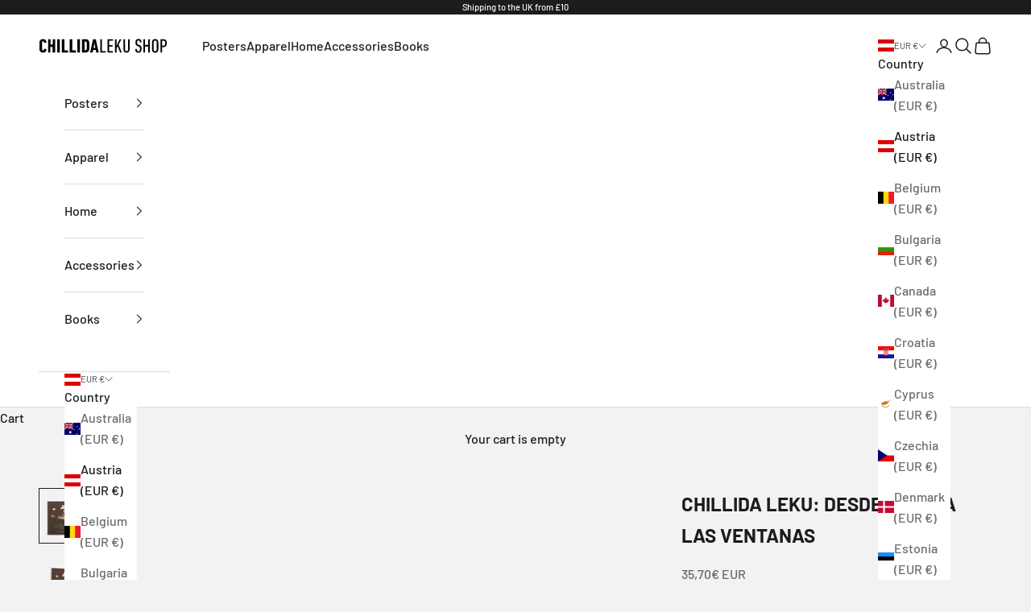

--- FILE ---
content_type: text/html; charset=utf-8
request_url: https://shop.museochillidaleku.com/en-eu/products/chillida-leku-desde-y-hacia-las-ventanas
body_size: 30175
content:
<!doctype html>

<html class="no-js" lang="en" dir="ltr">
  <head>
    <meta charset="utf-8">
    <meta name="viewport" content="width=device-width, initial-scale=1.0, height=device-height, minimum-scale=1.0, maximum-scale=5.0">

    <title>CHILLIDA LEKU: DESDE Y HACIA LAS VENTANAS</title><meta name="description" content="&quot;Chillida Leku.Desde y hacia las ventanas, las esculturas en confluencia, en Zabalaga&quot;, Imanol Portilla Ezkerra Watercolor illustrations with text Spanish/Basque/English, softcover 20 x 23.5 cm 65 pages 9788409339709 2021"><link rel="canonical" href="https://shop.museochillidaleku.com/en-eu/products/chillida-leku-desde-y-hacia-las-ventanas"><link rel="shortcut icon" href="//shop.museochillidaleku.com/cdn/shop/files/CHLK_favicon.png?v=1675449838&width=96">
      <link rel="apple-touch-icon" href="//shop.museochillidaleku.com/cdn/shop/files/CHLK_favicon.png?v=1675449838&width=180"><link rel="preconnect" href="https://fonts.shopifycdn.com" crossorigin><link rel="preload" href="//shop.museochillidaleku.com/cdn/fonts/barlow/barlow_n5.a193a1990790eba0cc5cca569d23799830e90f07.woff2" as="font" type="font/woff2" crossorigin><link rel="preload" href="//shop.museochillidaleku.com/cdn/fonts/barlow/barlow_n5.a193a1990790eba0cc5cca569d23799830e90f07.woff2" as="font" type="font/woff2" crossorigin><meta property="og:type" content="product">
  <meta property="og:title" content="CHILLIDA LEKU: DESDE Y HACIA LAS VENTANAS">
  <meta property="product:price:amount" content="35,70">
  <meta property="product:price:currency" content="EUR"><meta property="og:image" content="http://shop.museochillidaleku.com/cdn/shop/files/LIBRO_CHILLIDALEKU_DESDE_Y_HACIA_LAS_VENTANAS_W1.jpg?v=1683642726&width=2048">
  <meta property="og:image:secure_url" content="https://shop.museochillidaleku.com/cdn/shop/files/LIBRO_CHILLIDALEKU_DESDE_Y_HACIA_LAS_VENTANAS_W1.jpg?v=1683642726&width=2048">
  <meta property="og:image:width" content="1600">
  <meta property="og:image:height" content="2000"><meta property="og:description" content="&quot;Chillida Leku.Desde y hacia las ventanas, las esculturas en confluencia, en Zabalaga&quot;, Imanol Portilla Ezkerra Watercolor illustrations with text Spanish/Basque/English, softcover 20 x 23.5 cm 65 pages 9788409339709 2021"><meta property="og:url" content="https://shop.museochillidaleku.com/en-eu/products/chillida-leku-desde-y-hacia-las-ventanas">
<meta property="og:site_name" content="Chillida Leku"><meta name="twitter:card" content="summary"><meta name="twitter:title" content="CHILLIDA LEKU: DESDE Y HACIA LAS VENTANAS">
  <meta name="twitter:description" content="
&quot;Chillida Leku.Desde y hacia las ventanas, las esculturas en confluencia, en Zabalaga&quot;, Imanol Portilla Ezkerra
Watercolor illustrations&amp;nbsp;with text
Spanish/Basque/English, softcover
20 x 23.5 cm
65 pages
9788409339709
2021
"><meta name="twitter:image" content="https://shop.museochillidaleku.com/cdn/shop/files/LIBRO_CHILLIDALEKU_DESDE_Y_HACIA_LAS_VENTANAS_W1.jpg?crop=center&height=1200&v=1683642726&width=1200">
  <meta name="twitter:image:alt" content="">
  <script async crossorigin fetchpriority="high" src="/cdn/shopifycloud/importmap-polyfill/es-modules-shim.2.4.0.js"></script>
<script type="application/ld+json">
  {
    "@context": "https://schema.org",
    "@type": "Product",
    "productID": 7537693687998,
    "offers": [{
          "@type": "Offer",
          "name": "CHILLIDA LEKU: DESDE Y HACIA LAS VENTANAS",
          "availability":"https://schema.org/InStock",
          "price": 35.7,
          "priceCurrency": "EUR",
          "priceValidUntil": "2026-01-11","sku": "9788409339709","gtin": "80680126","hasMerchantReturnPolicy": {
              "merchantReturnLink": "https:\/\/shop.museochillidaleku.com\/en-eu\/policies\/refund-policy"
            },"shippingDetails": {
              "shippingSettingsLink": "https:\/\/shop.museochillidaleku.com\/en-eu\/policies\/shipping-policy"
            },"url": "https://shop.museochillidaleku.com/en-eu/products/chillida-leku-desde-y-hacia-las-ventanas?variant=42494080680126"
        }
],"brand": {
      "@type": "Brand",
      "name": "Chillida Leku"
    },
    "name": "CHILLIDA LEKU: DESDE Y HACIA LAS VENTANAS",
    "description": "\n\"Chillida Leku.Desde y hacia las ventanas, las esculturas en confluencia, en Zabalaga\", Imanol Portilla Ezkerra\nWatercolor illustrations\u0026nbsp;with text\nSpanish\/Basque\/English, softcover\n20 x 23.5 cm\n65 pages\n9788409339709\n2021\n",
    "category": "",
    "url": "https://shop.museochillidaleku.com/en-eu/products/chillida-leku-desde-y-hacia-las-ventanas",
    "sku": "9788409339709","gtin": "80680126","weight": {
      "@type": "QuantitativeValue",
      "unitCode": "g",
      "value": 288.0
      },"image": {
      "@type": "ImageObject",
      "url": "https://shop.museochillidaleku.com/cdn/shop/files/LIBRO_CHILLIDALEKU_DESDE_Y_HACIA_LAS_VENTANAS_W1.jpg?v=1683642726&width=1024",
      "image": "https://shop.museochillidaleku.com/cdn/shop/files/LIBRO_CHILLIDALEKU_DESDE_Y_HACIA_LAS_VENTANAS_W1.jpg?v=1683642726&width=1024",
      "name": "",
      "width": "1024",
      "height": "1024"
    }
  }
  </script>



  <script type="application/ld+json">
  {
    "@context": "https://schema.org",
    "@type": "BreadcrumbList",
  "itemListElement": [{
      "@type": "ListItem",
      "position": 1,
      "name": "Home",
      "item": "https://shop.museochillidaleku.com"
    },{
          "@type": "ListItem",
          "position": 2,
          "name": "CHILLIDA LEKU: DESDE Y HACIA LAS VENTANAS",
          "item": "https://shop.museochillidaleku.com/en-eu/products/chillida-leku-desde-y-hacia-las-ventanas"
        }]
  }
  </script>

<style>/* Typography (heading) */
  @font-face {
  font-family: Barlow;
  font-weight: 500;
  font-style: normal;
  font-display: fallback;
  src: url("//shop.museochillidaleku.com/cdn/fonts/barlow/barlow_n5.a193a1990790eba0cc5cca569d23799830e90f07.woff2") format("woff2"),
       url("//shop.museochillidaleku.com/cdn/fonts/barlow/barlow_n5.ae31c82169b1dc0715609b8cc6a610b917808358.woff") format("woff");
}

@font-face {
  font-family: Barlow;
  font-weight: 500;
  font-style: italic;
  font-display: fallback;
  src: url("//shop.museochillidaleku.com/cdn/fonts/barlow/barlow_i5.714d58286997b65cd479af615cfa9bb0a117a573.woff2") format("woff2"),
       url("//shop.museochillidaleku.com/cdn/fonts/barlow/barlow_i5.0120f77e6447d3b5df4bbec8ad8c2d029d87fb21.woff") format("woff");
}

/* Typography (body) */
  @font-face {
  font-family: Barlow;
  font-weight: 500;
  font-style: normal;
  font-display: fallback;
  src: url("//shop.museochillidaleku.com/cdn/fonts/barlow/barlow_n5.a193a1990790eba0cc5cca569d23799830e90f07.woff2") format("woff2"),
       url("//shop.museochillidaleku.com/cdn/fonts/barlow/barlow_n5.ae31c82169b1dc0715609b8cc6a610b917808358.woff") format("woff");
}

@font-face {
  font-family: Barlow;
  font-weight: 500;
  font-style: italic;
  font-display: fallback;
  src: url("//shop.museochillidaleku.com/cdn/fonts/barlow/barlow_i5.714d58286997b65cd479af615cfa9bb0a117a573.woff2") format("woff2"),
       url("//shop.museochillidaleku.com/cdn/fonts/barlow/barlow_i5.0120f77e6447d3b5df4bbec8ad8c2d029d87fb21.woff") format("woff");
}

@font-face {
  font-family: Barlow;
  font-weight: 700;
  font-style: normal;
  font-display: fallback;
  src: url("//shop.museochillidaleku.com/cdn/fonts/barlow/barlow_n7.691d1d11f150e857dcbc1c10ef03d825bc378d81.woff2") format("woff2"),
       url("//shop.museochillidaleku.com/cdn/fonts/barlow/barlow_n7.4fdbb1cb7da0e2c2f88492243ffa2b4f91924840.woff") format("woff");
}

@font-face {
  font-family: Barlow;
  font-weight: 700;
  font-style: italic;
  font-display: fallback;
  src: url("//shop.museochillidaleku.com/cdn/fonts/barlow/barlow_i7.50e19d6cc2ba5146fa437a5a7443c76d5d730103.woff2") format("woff2"),
       url("//shop.museochillidaleku.com/cdn/fonts/barlow/barlow_i7.47e9f98f1b094d912e6fd631cc3fe93d9f40964f.woff") format("woff");
}

:root {
    /* Container */
    --container-max-width: 100%;
    --container-xxs-max-width: 27.5rem; /* 440px */
    --container-xs-max-width: 42.5rem; /* 680px */
    --container-sm-max-width: 61.25rem; /* 980px */
    --container-md-max-width: 71.875rem; /* 1150px */
    --container-lg-max-width: 78.75rem; /* 1260px */
    --container-xl-max-width: 85rem; /* 1360px */
    --container-gutter: 1.25rem;

    --section-vertical-spacing: 2.5rem;
    --section-vertical-spacing-tight:2.5rem;

    --section-stack-gap:2.25rem;
    --section-stack-gap-tight:2.25rem;

    /* Form settings */
    --form-gap: 1.25rem; /* Gap between fieldset and submit button */
    --fieldset-gap: 1rem; /* Gap between each form input within a fieldset */
    --form-control-gap: 0.625rem; /* Gap between input and label (ignored for floating label) */
    --checkbox-control-gap: 0.75rem; /* Horizontal gap between checkbox and its associated label */
    --input-padding-block: 0.65rem; /* Vertical padding for input, textarea and native select */
    --input-padding-inline: 0.8rem; /* Horizontal padding for input, textarea and native select */
    --checkbox-size: 0.875rem; /* Size (width and height) for checkbox */

    /* Other sizes */
    --sticky-area-height: calc(var(--announcement-bar-is-sticky, 0) * var(--announcement-bar-height, 0px) + var(--header-is-sticky, 0) * var(--header-is-visible, 1) * var(--header-height, 0px));

    /* RTL support */
    --transform-logical-flip: 1;
    --transform-origin-start: left;
    --transform-origin-end: right;

    /**
     * ---------------------------------------------------------------------
     * TYPOGRAPHY
     * ---------------------------------------------------------------------
     */

    /* Font properties */
    --heading-font-family: Barlow, sans-serif;
    --heading-font-weight: 500;
    --heading-font-style: normal;
    --heading-text-transform: uppercase;
    --heading-letter-spacing: 0.18em;
    --text-font-family: Barlow, sans-serif;
    --text-font-weight: 500;
    --text-font-style: normal;
    --text-letter-spacing: 0.0em;
    --button-font: var(--text-font-style) var(--text-font-weight) var(--text-sm) / 1.65 var(--text-font-family);
    --button-text-transform: uppercase;
    --button-letter-spacing: 0.18em;

    /* Font sizes */--text-heading-size-factor: 1.1;
    --text-h1: max(0.6875rem, clamp(1.375rem, 1.146341463414634rem + 0.975609756097561vw, 2rem) * var(--text-heading-size-factor));
    --text-h2: max(0.6875rem, clamp(1.25rem, 1.0670731707317074rem + 0.7804878048780488vw, 1.75rem) * var(--text-heading-size-factor));
    --text-h3: max(0.6875rem, clamp(1.125rem, 1.0335365853658536rem + 0.3902439024390244vw, 1.375rem) * var(--text-heading-size-factor));
    --text-h4: max(0.6875rem, clamp(1rem, 0.9542682926829268rem + 0.1951219512195122vw, 1.125rem) * var(--text-heading-size-factor));
    --text-h5: calc(0.875rem * var(--text-heading-size-factor));
    --text-h6: calc(0.75rem * var(--text-heading-size-factor));

    --text-xs: 0.875rem;
    --text-sm: 0.9375rem;
    --text-base: 1.0rem;
    --text-lg: 1.125rem;
    --text-xl: 1.25rem;

    /* Rounded variables (used for border radius) */
    --rounded-full: 9999px;
    --button-border-radius: 0.0rem;
    --input-border-radius: 0.0rem;

    /* Box shadow */
    --shadow-sm: 0 2px 8px rgb(0 0 0 / 0.05);
    --shadow: 0 5px 15px rgb(0 0 0 / 0.05);
    --shadow-md: 0 5px 30px rgb(0 0 0 / 0.05);
    --shadow-block: px px px rgb(var(--text-primary) / 0.0);

    /**
     * ---------------------------------------------------------------------
     * OTHER
     * ---------------------------------------------------------------------
     */

    --checkmark-svg-url: url(//shop.museochillidaleku.com/cdn/shop/t/11/assets/checkmark.svg?v=77552481021870063511707299233);
    --cursor-zoom-in-svg-url: url(//shop.museochillidaleku.com/cdn/shop/t/11/assets/cursor-zoom-in.svg?v=158074098099416487501707299233);
  }

  [dir="rtl"]:root {
    /* RTL support */
    --transform-logical-flip: -1;
    --transform-origin-start: right;
    --transform-origin-end: left;
  }

  @media screen and (min-width: 700px) {
    :root {
      /* Typography (font size) */
      --text-xs: 0.875rem;
      --text-sm: 0.9375rem;
      --text-base: 1.0rem;
      --text-lg: 1.125rem;
      --text-xl: 1.375rem;

      /* Spacing settings */
      --container-gutter: 2rem;
    }
  }

  @media screen and (min-width: 1000px) {
    :root {
      /* Spacing settings */
      --container-gutter: 3rem;

      --section-vertical-spacing: 4rem;
      --section-vertical-spacing-tight: 4rem;

      --section-stack-gap:3rem;
      --section-stack-gap-tight:3rem;
    }
  }:root {/* Overlay used for modal */
    --page-overlay: 0 0 0 / 0.4;

    /* We use the first scheme background as default */
    --page-background: ;

    /* Product colors */
    --on-sale-text: 227 44 43;
    --on-sale-badge-background: 227 44 43;
    --on-sale-badge-text: 255 255 255;
    --sold-out-badge-background: 239 239 239;
    --sold-out-badge-text: 0 0 0 / 0.65;
    --custom-badge-background: 28 28 28;
    --custom-badge-text: 255 255 255;
    --star-color: 28 28 28;

    /* Status colors */
    --success-background: 212 227 203;
    --success-text: 48 122 7;
    --warning-background: 253 241 224;
    --warning-text: 237 138 0;
    --error-background: 243 204 204;
    --error-text: 203 43 43;
  }.color-scheme--scheme-1 {
      /* Color settings */--accent: 28 28 28;
      --text-color: 28 28 28;
      --background: 242 242 242 / 1.0;
      --background-without-opacity: 242 242 242;
      --background-gradient: ;--border-color: 210 210 210;/* Button colors */
      --button-background: 28 28 28;
      --button-text-color: 255 255 255;

      /* Circled buttons */
      --circle-button-background: 255 255 255;
      --circle-button-text-color: 28 28 28;
    }.shopify-section:has(.section-spacing.color-scheme--bg-96acbc16fe6fb855e2d1cf33742a4aea) + .shopify-section:has(.section-spacing.color-scheme--bg-96acbc16fe6fb855e2d1cf33742a4aea:not(.bordered-section)) .section-spacing {
      padding-block-start: 0;
    }.color-scheme--scheme-2 {
      /* Color settings */--accent: 28 28 28;
      --text-color: 28 28 28;
      --background: 255 255 255 / 1.0;
      --background-without-opacity: 255 255 255;
      --background-gradient: ;--border-color: 221 221 221;/* Button colors */
      --button-background: 28 28 28;
      --button-text-color: 255 255 255;

      /* Circled buttons */
      --circle-button-background: 255 255 255;
      --circle-button-text-color: 28 28 28;
    }.shopify-section:has(.section-spacing.color-scheme--bg-54922f2e920ba8346f6dc0fba343d673) + .shopify-section:has(.section-spacing.color-scheme--bg-54922f2e920ba8346f6dc0fba343d673:not(.bordered-section)) .section-spacing {
      padding-block-start: 0;
    }.color-scheme--scheme-3 {
      /* Color settings */--accent: 255 255 255;
      --text-color: 255 255 255;
      --background: 28 28 28 / 1.0;
      --background-without-opacity: 28 28 28;
      --background-gradient: ;--border-color: 62 62 62;/* Button colors */
      --button-background: 255 255 255;
      --button-text-color: 28 28 28;

      /* Circled buttons */
      --circle-button-background: 255 255 255;
      --circle-button-text-color: 28 28 28;
    }.shopify-section:has(.section-spacing.color-scheme--bg-c1f8cb21047e4797e94d0969dc5d1e44) + .shopify-section:has(.section-spacing.color-scheme--bg-c1f8cb21047e4797e94d0969dc5d1e44:not(.bordered-section)) .section-spacing {
      padding-block-start: 0;
    }.color-scheme--scheme-4 {
      /* Color settings */--accent: 255 255 255;
      --text-color: 255 255 255;
      --background: 0 0 0 / 0.0;
      --background-without-opacity: 0 0 0;
      --background-gradient: ;--border-color: 255 255 255;/* Button colors */
      --button-background: 255 255 255;
      --button-text-color: 28 28 28;

      /* Circled buttons */
      --circle-button-background: 255 255 255;
      --circle-button-text-color: 28 28 28;
    }.shopify-section:has(.section-spacing.color-scheme--bg-3671eee015764974ee0aef1536023e0f) + .shopify-section:has(.section-spacing.color-scheme--bg-3671eee015764974ee0aef1536023e0f:not(.bordered-section)) .section-spacing {
      padding-block-start: 0;
    }.color-scheme--dialog {
      /* Color settings */--accent: 28 28 28;
      --text-color: 28 28 28;
      --background: 255 255 255 / 1.0;
      --background-without-opacity: 255 255 255;
      --background-gradient: ;--border-color: 221 221 221;/* Button colors */
      --button-background: 28 28 28;
      --button-text-color: 255 255 255;

      /* Circled buttons */
      --circle-button-background: 255 255 255;
      --circle-button-text-color: 28 28 28;
    }
</style><script>
  document.documentElement.classList.replace('no-js', 'js');

  // This allows to expose several variables to the global scope, to be used in scripts
  window.themeVariables = {
    settings: {
      showPageTransition: false,
      pageType: "product",
      moneyFormat: "{{amount_with_comma_separator}}€ EUR",
      moneyWithCurrencyFormat: "{{amount_with_comma_separator}}€ EUR",
      currencyCodeEnabled: false,
      cartType: "drawer",
      staggerMenuApparition: true
    },

    strings: {
      addToCartButton: "Add to cart",
      soldOutButton: "Sold out",
      preOrderButton: "Pre-order",
      unavailableButton: "Unavailable",
      addedToCart: "Added to your cart!",
      closeGallery: "Close gallery",
      zoomGallery: "Zoom picture",
      errorGallery: "Image cannot be loaded",
      soldOutBadge: "Sold out",
      discountBadge: "Save @@",
      sku: "SKU:",
      shippingEstimatorNoResults: "Sorry, we do not ship to your address.",
      shippingEstimatorOneResult: "There is one shipping rate for your address:",
      shippingEstimatorMultipleResults: "There are several shipping rates for your address:",
      shippingEstimatorError: "One or more error occurred while retrieving shipping rates:",
      next: "Next",
      previous: "Previous"
    },

    mediaQueries: {
      'sm': 'screen and (min-width: 700px)',
      'md': 'screen and (min-width: 1000px)',
      'lg': 'screen and (min-width: 1150px)',
      'xl': 'screen and (min-width: 1400px)',
      '2xl': 'screen and (min-width: 1600px)',
      'sm-max': 'screen and (max-width: 699px)',
      'md-max': 'screen and (max-width: 999px)',
      'lg-max': 'screen and (max-width: 1149px)',
      'xl-max': 'screen and (max-width: 1399px)',
      '2xl-max': 'screen and (max-width: 1599px)',
      'motion-safe': '(prefers-reduced-motion: no-preference)',
      'motion-reduce': '(prefers-reduced-motion: reduce)',
      'supports-hover': 'screen and (pointer: fine)',
      'supports-touch': 'screen and (hover: none)'
    }
  };</script><script>
      if (!(HTMLScriptElement.supports && HTMLScriptElement.supports('importmap'))) {
        const importMapPolyfill = document.createElement('script');
        importMapPolyfill.async = true;
        importMapPolyfill.src = "//shop.museochillidaleku.com/cdn/shop/t/11/assets/es-module-shims.min.js?v=163628956881225179081711554772";

        document.head.appendChild(importMapPolyfill);
      }
    </script>

    <script type="importmap">{
        "imports": {
          "vendor": "//shop.museochillidaleku.com/cdn/shop/t/11/assets/vendor.min.js?v=55120211853256353121711554775",
          "theme": "//shop.museochillidaleku.com/cdn/shop/t/11/assets/theme.js?v=41870847793071402691711554774",
          "photoswipe": "//shop.museochillidaleku.com/cdn/shop/t/11/assets/photoswipe.min.js?v=20290624223189769891707299207"
        }
      }
    </script>

    <script type="module" src="//shop.museochillidaleku.com/cdn/shop/t/11/assets/vendor.min.js?v=55120211853256353121711554775"></script>
    <script type="module" src="//shop.museochillidaleku.com/cdn/shop/t/11/assets/theme.js?v=41870847793071402691711554774"></script>

    <script>window.performance && window.performance.mark && window.performance.mark('shopify.content_for_header.start');</script><meta name="facebook-domain-verification" content="6s4xbwd5bsnqfxa693pkaguictsfu5">
<meta id="shopify-digital-wallet" name="shopify-digital-wallet" content="/57608339646/digital_wallets/dialog">
<meta name="shopify-checkout-api-token" content="39876a3bbf4da955cc5c8eb071341781">
<link rel="alternate" hreflang="x-default" href="https://shop.museochillidaleku.com/products/chillida-leku-desde-y-hacia-las-ventanas">
<link rel="alternate" hreflang="fr-FR" href="https://shop.museochillidaleku.com/fr-fr/products/chillida-leku-desde-y-hacia-las-ventanas">
<link rel="alternate" hreflang="en-CA" href="https://shop.museochillidaleku.com/en-us/products/chillida-leku-desde-y-hacia-las-ventanas">
<link rel="alternate" hreflang="en-MX" href="https://shop.museochillidaleku.com/en-us/products/chillida-leku-desde-y-hacia-las-ventanas">
<link rel="alternate" hreflang="en-DE" href="https://shop.museochillidaleku.com/en-de/products/chillida-leku-desde-y-hacia-las-ventanas">
<link rel="alternate" hreflang="en-CH" href="https://shop.museochillidaleku.com/en-ch/products/chillida-leku-desde-y-hacia-las-ventanas">
<link rel="alternate" hreflang="en-JP" href="https://shop.museochillidaleku.com/en-jp/products/chillida-leku-desde-y-hacia-las-ventanas">
<link rel="alternate" hreflang="en-AU" href="https://shop.museochillidaleku.com/en-au/products/chillida-leku-desde-y-hacia-las-ventanas">
<link rel="alternate" hreflang="en-NZ" href="https://shop.museochillidaleku.com/en-au/products/chillida-leku-desde-y-hacia-las-ventanas">
<link rel="alternate" hreflang="en-BG" href="https://shop.museochillidaleku.com/en-ue/products/chillida-leku-desde-y-hacia-las-ventanas">
<link rel="alternate" hreflang="es-BG" href="https://shop.museochillidaleku.com/es-ue/products/chillida-leku-desde-y-hacia-las-ventanas">
<link rel="alternate" hreflang="en-CY" href="https://shop.museochillidaleku.com/en-ue/products/chillida-leku-desde-y-hacia-las-ventanas">
<link rel="alternate" hreflang="es-CY" href="https://shop.museochillidaleku.com/es-ue/products/chillida-leku-desde-y-hacia-las-ventanas">
<link rel="alternate" hreflang="en-CZ" href="https://shop.museochillidaleku.com/en-ue/products/chillida-leku-desde-y-hacia-las-ventanas">
<link rel="alternate" hreflang="es-CZ" href="https://shop.museochillidaleku.com/es-ue/products/chillida-leku-desde-y-hacia-las-ventanas">
<link rel="alternate" hreflang="en-EE" href="https://shop.museochillidaleku.com/en-ue/products/chillida-leku-desde-y-hacia-las-ventanas">
<link rel="alternate" hreflang="es-EE" href="https://shop.museochillidaleku.com/es-ue/products/chillida-leku-desde-y-hacia-las-ventanas">
<link rel="alternate" hreflang="en-HR" href="https://shop.museochillidaleku.com/en-ue/products/chillida-leku-desde-y-hacia-las-ventanas">
<link rel="alternate" hreflang="es-HR" href="https://shop.museochillidaleku.com/es-ue/products/chillida-leku-desde-y-hacia-las-ventanas">
<link rel="alternate" hreflang="en-HU" href="https://shop.museochillidaleku.com/en-ue/products/chillida-leku-desde-y-hacia-las-ventanas">
<link rel="alternate" hreflang="es-HU" href="https://shop.museochillidaleku.com/es-ue/products/chillida-leku-desde-y-hacia-las-ventanas">
<link rel="alternate" hreflang="en-IE" href="https://shop.museochillidaleku.com/en-ue/products/chillida-leku-desde-y-hacia-las-ventanas">
<link rel="alternate" hreflang="es-IE" href="https://shop.museochillidaleku.com/es-ue/products/chillida-leku-desde-y-hacia-las-ventanas">
<link rel="alternate" hreflang="en-LT" href="https://shop.museochillidaleku.com/en-ue/products/chillida-leku-desde-y-hacia-las-ventanas">
<link rel="alternate" hreflang="es-LT" href="https://shop.museochillidaleku.com/es-ue/products/chillida-leku-desde-y-hacia-las-ventanas">
<link rel="alternate" hreflang="en-LU" href="https://shop.museochillidaleku.com/en-ue/products/chillida-leku-desde-y-hacia-las-ventanas">
<link rel="alternate" hreflang="es-LU" href="https://shop.museochillidaleku.com/es-ue/products/chillida-leku-desde-y-hacia-las-ventanas">
<link rel="alternate" hreflang="en-LV" href="https://shop.museochillidaleku.com/en-ue/products/chillida-leku-desde-y-hacia-las-ventanas">
<link rel="alternate" hreflang="es-LV" href="https://shop.museochillidaleku.com/es-ue/products/chillida-leku-desde-y-hacia-las-ventanas">
<link rel="alternate" hreflang="en-MT" href="https://shop.museochillidaleku.com/en-ue/products/chillida-leku-desde-y-hacia-las-ventanas">
<link rel="alternate" hreflang="es-MT" href="https://shop.museochillidaleku.com/es-ue/products/chillida-leku-desde-y-hacia-las-ventanas">
<link rel="alternate" hreflang="en-PL" href="https://shop.museochillidaleku.com/en-ue/products/chillida-leku-desde-y-hacia-las-ventanas">
<link rel="alternate" hreflang="es-PL" href="https://shop.museochillidaleku.com/es-ue/products/chillida-leku-desde-y-hacia-las-ventanas">
<link rel="alternate" hreflang="en-RO" href="https://shop.museochillidaleku.com/en-ue/products/chillida-leku-desde-y-hacia-las-ventanas">
<link rel="alternate" hreflang="es-RO" href="https://shop.museochillidaleku.com/es-ue/products/chillida-leku-desde-y-hacia-las-ventanas">
<link rel="alternate" hreflang="en-SI" href="https://shop.museochillidaleku.com/en-ue/products/chillida-leku-desde-y-hacia-las-ventanas">
<link rel="alternate" hreflang="es-SI" href="https://shop.museochillidaleku.com/es-ue/products/chillida-leku-desde-y-hacia-las-ventanas">
<link rel="alternate" hreflang="en-SK" href="https://shop.museochillidaleku.com/en-ue/products/chillida-leku-desde-y-hacia-las-ventanas">
<link rel="alternate" hreflang="es-SK" href="https://shop.museochillidaleku.com/es-ue/products/chillida-leku-desde-y-hacia-las-ventanas">
<link rel="alternate" hreflang="en-AT" href="https://shop.museochillidaleku.com/en-eu/products/chillida-leku-desde-y-hacia-las-ventanas">
<link rel="alternate" hreflang="es-AT" href="https://shop.museochillidaleku.com/es-eu/products/chillida-leku-desde-y-hacia-las-ventanas">
<link rel="alternate" hreflang="en-BE" href="https://shop.museochillidaleku.com/en-eu/products/chillida-leku-desde-y-hacia-las-ventanas">
<link rel="alternate" hreflang="es-BE" href="https://shop.museochillidaleku.com/es-eu/products/chillida-leku-desde-y-hacia-las-ventanas">
<link rel="alternate" hreflang="en-DK" href="https://shop.museochillidaleku.com/en-eu/products/chillida-leku-desde-y-hacia-las-ventanas">
<link rel="alternate" hreflang="es-DK" href="https://shop.museochillidaleku.com/es-eu/products/chillida-leku-desde-y-hacia-las-ventanas">
<link rel="alternate" hreflang="en-FI" href="https://shop.museochillidaleku.com/en-eu/products/chillida-leku-desde-y-hacia-las-ventanas">
<link rel="alternate" hreflang="es-FI" href="https://shop.museochillidaleku.com/es-eu/products/chillida-leku-desde-y-hacia-las-ventanas">
<link rel="alternate" hreflang="en-GR" href="https://shop.museochillidaleku.com/en-eu/products/chillida-leku-desde-y-hacia-las-ventanas">
<link rel="alternate" hreflang="es-GR" href="https://shop.museochillidaleku.com/es-eu/products/chillida-leku-desde-y-hacia-las-ventanas">
<link rel="alternate" hreflang="en-IT" href="https://shop.museochillidaleku.com/en-eu/products/chillida-leku-desde-y-hacia-las-ventanas">
<link rel="alternate" hreflang="es-IT" href="https://shop.museochillidaleku.com/es-eu/products/chillida-leku-desde-y-hacia-las-ventanas">
<link rel="alternate" hreflang="en-NL" href="https://shop.museochillidaleku.com/en-eu/products/chillida-leku-desde-y-hacia-las-ventanas">
<link rel="alternate" hreflang="es-NL" href="https://shop.museochillidaleku.com/es-eu/products/chillida-leku-desde-y-hacia-las-ventanas">
<link rel="alternate" hreflang="en-PT" href="https://shop.museochillidaleku.com/en-eu/products/chillida-leku-desde-y-hacia-las-ventanas">
<link rel="alternate" hreflang="es-PT" href="https://shop.museochillidaleku.com/es-eu/products/chillida-leku-desde-y-hacia-las-ventanas">
<link rel="alternate" hreflang="en-SE" href="https://shop.museochillidaleku.com/en-eu/products/chillida-leku-desde-y-hacia-las-ventanas">
<link rel="alternate" hreflang="es-SE" href="https://shop.museochillidaleku.com/es-eu/products/chillida-leku-desde-y-hacia-las-ventanas">
<link rel="alternate" hreflang="es-ES" href="https://shop.museochillidaleku.com/products/chillida-leku-desde-y-hacia-las-ventanas">
<link rel="alternate" type="application/json+oembed" href="https://shop.museochillidaleku.com/en-eu/products/chillida-leku-desde-y-hacia-las-ventanas.oembed">
<script async="async" src="/checkouts/internal/preloads.js?locale=en-AT"></script>
<link rel="preconnect" href="https://shop.app" crossorigin="anonymous">
<script async="async" src="https://shop.app/checkouts/internal/preloads.js?locale=en-AT&shop_id=57608339646" crossorigin="anonymous"></script>
<script id="apple-pay-shop-capabilities" type="application/json">{"shopId":57608339646,"countryCode":"ES","currencyCode":"EUR","merchantCapabilities":["supports3DS"],"merchantId":"gid:\/\/shopify\/Shop\/57608339646","merchantName":"Chillida Leku","requiredBillingContactFields":["postalAddress","email","phone"],"requiredShippingContactFields":["postalAddress","email","phone"],"shippingType":"shipping","supportedNetworks":["visa","maestro","masterCard","amex"],"total":{"type":"pending","label":"Chillida Leku","amount":"1.00"},"shopifyPaymentsEnabled":true,"supportsSubscriptions":true}</script>
<script id="shopify-features" type="application/json">{"accessToken":"39876a3bbf4da955cc5c8eb071341781","betas":["rich-media-storefront-analytics"],"domain":"shop.museochillidaleku.com","predictiveSearch":true,"shopId":57608339646,"locale":"en"}</script>
<script>var Shopify = Shopify || {};
Shopify.shop = "chillida-leku.myshopify.com";
Shopify.locale = "en";
Shopify.currency = {"active":"EUR","rate":"1.0"};
Shopify.country = "AT";
Shopify.theme = {"name":"7.02.24_CHLK_theme_update","id":158568579411,"schema_name":"Prestige","schema_version":"9.3.0","theme_store_id":855,"role":"main"};
Shopify.theme.handle = "null";
Shopify.theme.style = {"id":null,"handle":null};
Shopify.cdnHost = "shop.museochillidaleku.com/cdn";
Shopify.routes = Shopify.routes || {};
Shopify.routes.root = "/en-eu/";</script>
<script type="module">!function(o){(o.Shopify=o.Shopify||{}).modules=!0}(window);</script>
<script>!function(o){function n(){var o=[];function n(){o.push(Array.prototype.slice.apply(arguments))}return n.q=o,n}var t=o.Shopify=o.Shopify||{};t.loadFeatures=n(),t.autoloadFeatures=n()}(window);</script>
<script>
  window.ShopifyPay = window.ShopifyPay || {};
  window.ShopifyPay.apiHost = "shop.app\/pay";
  window.ShopifyPay.redirectState = null;
</script>
<script id="shop-js-analytics" type="application/json">{"pageType":"product"}</script>
<script defer="defer" async type="module" src="//shop.museochillidaleku.com/cdn/shopifycloud/shop-js/modules/v2/client.init-shop-cart-sync_DtuiiIyl.en.esm.js"></script>
<script defer="defer" async type="module" src="//shop.museochillidaleku.com/cdn/shopifycloud/shop-js/modules/v2/chunk.common_CUHEfi5Q.esm.js"></script>
<script type="module">
  await import("//shop.museochillidaleku.com/cdn/shopifycloud/shop-js/modules/v2/client.init-shop-cart-sync_DtuiiIyl.en.esm.js");
await import("//shop.museochillidaleku.com/cdn/shopifycloud/shop-js/modules/v2/chunk.common_CUHEfi5Q.esm.js");

  window.Shopify.SignInWithShop?.initShopCartSync?.({"fedCMEnabled":true,"windoidEnabled":true});

</script>
<script>
  window.Shopify = window.Shopify || {};
  if (!window.Shopify.featureAssets) window.Shopify.featureAssets = {};
  window.Shopify.featureAssets['shop-js'] = {"shop-cart-sync":["modules/v2/client.shop-cart-sync_DFoTY42P.en.esm.js","modules/v2/chunk.common_CUHEfi5Q.esm.js"],"init-fed-cm":["modules/v2/client.init-fed-cm_D2UNy1i2.en.esm.js","modules/v2/chunk.common_CUHEfi5Q.esm.js"],"init-shop-email-lookup-coordinator":["modules/v2/client.init-shop-email-lookup-coordinator_BQEe2rDt.en.esm.js","modules/v2/chunk.common_CUHEfi5Q.esm.js"],"shop-cash-offers":["modules/v2/client.shop-cash-offers_3CTtReFF.en.esm.js","modules/v2/chunk.common_CUHEfi5Q.esm.js","modules/v2/chunk.modal_BewljZkx.esm.js"],"shop-button":["modules/v2/client.shop-button_C6oxCjDL.en.esm.js","modules/v2/chunk.common_CUHEfi5Q.esm.js"],"init-windoid":["modules/v2/client.init-windoid_5pix8xhK.en.esm.js","modules/v2/chunk.common_CUHEfi5Q.esm.js"],"avatar":["modules/v2/client.avatar_BTnouDA3.en.esm.js"],"init-shop-cart-sync":["modules/v2/client.init-shop-cart-sync_DtuiiIyl.en.esm.js","modules/v2/chunk.common_CUHEfi5Q.esm.js"],"shop-toast-manager":["modules/v2/client.shop-toast-manager_BYv_8cH1.en.esm.js","modules/v2/chunk.common_CUHEfi5Q.esm.js"],"pay-button":["modules/v2/client.pay-button_FnF9EIkY.en.esm.js","modules/v2/chunk.common_CUHEfi5Q.esm.js"],"shop-login-button":["modules/v2/client.shop-login-button_CH1KUpOf.en.esm.js","modules/v2/chunk.common_CUHEfi5Q.esm.js","modules/v2/chunk.modal_BewljZkx.esm.js"],"init-customer-accounts-sign-up":["modules/v2/client.init-customer-accounts-sign-up_aj7QGgYS.en.esm.js","modules/v2/client.shop-login-button_CH1KUpOf.en.esm.js","modules/v2/chunk.common_CUHEfi5Q.esm.js","modules/v2/chunk.modal_BewljZkx.esm.js"],"init-shop-for-new-customer-accounts":["modules/v2/client.init-shop-for-new-customer-accounts_NbnYRf_7.en.esm.js","modules/v2/client.shop-login-button_CH1KUpOf.en.esm.js","modules/v2/chunk.common_CUHEfi5Q.esm.js","modules/v2/chunk.modal_BewljZkx.esm.js"],"init-customer-accounts":["modules/v2/client.init-customer-accounts_ppedhqCH.en.esm.js","modules/v2/client.shop-login-button_CH1KUpOf.en.esm.js","modules/v2/chunk.common_CUHEfi5Q.esm.js","modules/v2/chunk.modal_BewljZkx.esm.js"],"shop-follow-button":["modules/v2/client.shop-follow-button_CMIBBa6u.en.esm.js","modules/v2/chunk.common_CUHEfi5Q.esm.js","modules/v2/chunk.modal_BewljZkx.esm.js"],"lead-capture":["modules/v2/client.lead-capture_But0hIyf.en.esm.js","modules/v2/chunk.common_CUHEfi5Q.esm.js","modules/v2/chunk.modal_BewljZkx.esm.js"],"checkout-modal":["modules/v2/client.checkout-modal_BBxc70dQ.en.esm.js","modules/v2/chunk.common_CUHEfi5Q.esm.js","modules/v2/chunk.modal_BewljZkx.esm.js"],"shop-login":["modules/v2/client.shop-login_hM3Q17Kl.en.esm.js","modules/v2/chunk.common_CUHEfi5Q.esm.js","modules/v2/chunk.modal_BewljZkx.esm.js"],"payment-terms":["modules/v2/client.payment-terms_CAtGlQYS.en.esm.js","modules/v2/chunk.common_CUHEfi5Q.esm.js","modules/v2/chunk.modal_BewljZkx.esm.js"]};
</script>
<script id="__st">var __st={"a":57608339646,"offset":3600,"reqid":"27476aad-5e4f-4d36-8472-f9bca9c4edb8-1767302442","pageurl":"shop.museochillidaleku.com\/en-eu\/products\/chillida-leku-desde-y-hacia-las-ventanas","u":"164cddbe71ab","p":"product","rtyp":"product","rid":7537693687998};</script>
<script>window.ShopifyPaypalV4VisibilityTracking = true;</script>
<script id="form-persister">!function(){'use strict';const t='contact',e='new_comment',n=[[t,t],['blogs',e],['comments',e],[t,'customer']],o='password',r='form_key',c=['recaptcha-v3-token','g-recaptcha-response','h-captcha-response',o],s=()=>{try{return window.sessionStorage}catch{return}},i='__shopify_v',u=t=>t.elements[r],a=function(){const t=[...n].map((([t,e])=>`form[action*='/${t}']:not([data-nocaptcha='true']) input[name='form_type'][value='${e}']`)).join(',');var e;return e=t,()=>e?[...document.querySelectorAll(e)].map((t=>t.form)):[]}();function m(t){const e=u(t);a().includes(t)&&(!e||!e.value)&&function(t){try{if(!s())return;!function(t){const e=s();if(!e)return;const n=u(t);if(!n)return;const o=n.value;o&&e.removeItem(o)}(t);const e=Array.from(Array(32),(()=>Math.random().toString(36)[2])).join('');!function(t,e){u(t)||t.append(Object.assign(document.createElement('input'),{type:'hidden',name:r})),t.elements[r].value=e}(t,e),function(t,e){const n=s();if(!n)return;const r=[...t.querySelectorAll(`input[type='${o}']`)].map((({name:t})=>t)),u=[...c,...r],a={};for(const[o,c]of new FormData(t).entries())u.includes(o)||(a[o]=c);n.setItem(e,JSON.stringify({[i]:1,action:t.action,data:a}))}(t,e)}catch(e){console.error('failed to persist form',e)}}(t)}const f=t=>{if('true'===t.dataset.persistBound)return;const e=function(t,e){const n=function(t){return'function'==typeof t.submit?t.submit:HTMLFormElement.prototype.submit}(t).bind(t);return function(){let t;return()=>{t||(t=!0,(()=>{try{e(),n()}catch(t){(t=>{console.error('form submit failed',t)})(t)}})(),setTimeout((()=>t=!1),250))}}()}(t,(()=>{m(t)}));!function(t,e){if('function'==typeof t.submit&&'function'==typeof e)try{t.submit=e}catch{}}(t,e),t.addEventListener('submit',(t=>{t.preventDefault(),e()})),t.dataset.persistBound='true'};!function(){function t(t){const e=(t=>{const e=t.target;return e instanceof HTMLFormElement?e:e&&e.form})(t);e&&m(e)}document.addEventListener('submit',t),document.addEventListener('DOMContentLoaded',(()=>{const e=a();for(const t of e)f(t);var n;n=document.body,new window.MutationObserver((t=>{for(const e of t)if('childList'===e.type&&e.addedNodes.length)for(const t of e.addedNodes)1===t.nodeType&&'FORM'===t.tagName&&a().includes(t)&&f(t)})).observe(n,{childList:!0,subtree:!0,attributes:!1}),document.removeEventListener('submit',t)}))}()}();</script>
<script integrity="sha256-4kQ18oKyAcykRKYeNunJcIwy7WH5gtpwJnB7kiuLZ1E=" data-source-attribution="shopify.loadfeatures" defer="defer" src="//shop.museochillidaleku.com/cdn/shopifycloud/storefront/assets/storefront/load_feature-a0a9edcb.js" crossorigin="anonymous"></script>
<script crossorigin="anonymous" defer="defer" src="//shop.museochillidaleku.com/cdn/shopifycloud/storefront/assets/shopify_pay/storefront-65b4c6d7.js?v=20250812"></script>
<script data-source-attribution="shopify.dynamic_checkout.dynamic.init">var Shopify=Shopify||{};Shopify.PaymentButton=Shopify.PaymentButton||{isStorefrontPortableWallets:!0,init:function(){window.Shopify.PaymentButton.init=function(){};var t=document.createElement("script");t.src="https://shop.museochillidaleku.com/cdn/shopifycloud/portable-wallets/latest/portable-wallets.en.js",t.type="module",document.head.appendChild(t)}};
</script>
<script data-source-attribution="shopify.dynamic_checkout.buyer_consent">
  function portableWalletsHideBuyerConsent(e){var t=document.getElementById("shopify-buyer-consent"),n=document.getElementById("shopify-subscription-policy-button");t&&n&&(t.classList.add("hidden"),t.setAttribute("aria-hidden","true"),n.removeEventListener("click",e))}function portableWalletsShowBuyerConsent(e){var t=document.getElementById("shopify-buyer-consent"),n=document.getElementById("shopify-subscription-policy-button");t&&n&&(t.classList.remove("hidden"),t.removeAttribute("aria-hidden"),n.addEventListener("click",e))}window.Shopify?.PaymentButton&&(window.Shopify.PaymentButton.hideBuyerConsent=portableWalletsHideBuyerConsent,window.Shopify.PaymentButton.showBuyerConsent=portableWalletsShowBuyerConsent);
</script>
<script data-source-attribution="shopify.dynamic_checkout.cart.bootstrap">document.addEventListener("DOMContentLoaded",(function(){function t(){return document.querySelector("shopify-accelerated-checkout-cart, shopify-accelerated-checkout")}if(t())Shopify.PaymentButton.init();else{new MutationObserver((function(e,n){t()&&(Shopify.PaymentButton.init(),n.disconnect())})).observe(document.body,{childList:!0,subtree:!0})}}));
</script>
<script id='scb4127' type='text/javascript' async='' src='https://shop.museochillidaleku.com/cdn/shopifycloud/privacy-banner/storefront-banner.js'></script><link id="shopify-accelerated-checkout-styles" rel="stylesheet" media="screen" href="https://shop.museochillidaleku.com/cdn/shopifycloud/portable-wallets/latest/accelerated-checkout-backwards-compat.css" crossorigin="anonymous">
<style id="shopify-accelerated-checkout-cart">
        #shopify-buyer-consent {
  margin-top: 1em;
  display: inline-block;
  width: 100%;
}

#shopify-buyer-consent.hidden {
  display: none;
}

#shopify-subscription-policy-button {
  background: none;
  border: none;
  padding: 0;
  text-decoration: underline;
  font-size: inherit;
  cursor: pointer;
}

#shopify-subscription-policy-button::before {
  box-shadow: none;
}

      </style>

<script>window.performance && window.performance.mark && window.performance.mark('shopify.content_for_header.end');</script>
<link href="//shop.museochillidaleku.com/cdn/shop/t/11/assets/theme.css?v=29627410783445700671711554773" rel="stylesheet" type="text/css" media="all" /><link href="https://monorail-edge.shopifysvc.com" rel="dns-prefetch">
<script>(function(){if ("sendBeacon" in navigator && "performance" in window) {try {var session_token_from_headers = performance.getEntriesByType('navigation')[0].serverTiming.find(x => x.name == '_s').description;} catch {var session_token_from_headers = undefined;}var session_cookie_matches = document.cookie.match(/_shopify_s=([^;]*)/);var session_token_from_cookie = session_cookie_matches && session_cookie_matches.length === 2 ? session_cookie_matches[1] : "";var session_token = session_token_from_headers || session_token_from_cookie || "";function handle_abandonment_event(e) {var entries = performance.getEntries().filter(function(entry) {return /monorail-edge.shopifysvc.com/.test(entry.name);});if (!window.abandonment_tracked && entries.length === 0) {window.abandonment_tracked = true;var currentMs = Date.now();var navigation_start = performance.timing.navigationStart;var payload = {shop_id: 57608339646,url: window.location.href,navigation_start,duration: currentMs - navigation_start,session_token,page_type: "product"};window.navigator.sendBeacon("https://monorail-edge.shopifysvc.com/v1/produce", JSON.stringify({schema_id: "online_store_buyer_site_abandonment/1.1",payload: payload,metadata: {event_created_at_ms: currentMs,event_sent_at_ms: currentMs}}));}}window.addEventListener('pagehide', handle_abandonment_event);}}());</script>
<script id="web-pixels-manager-setup">(function e(e,d,r,n,o){if(void 0===o&&(o={}),!Boolean(null===(a=null===(i=window.Shopify)||void 0===i?void 0:i.analytics)||void 0===a?void 0:a.replayQueue)){var i,a;window.Shopify=window.Shopify||{};var t=window.Shopify;t.analytics=t.analytics||{};var s=t.analytics;s.replayQueue=[],s.publish=function(e,d,r){return s.replayQueue.push([e,d,r]),!0};try{self.performance.mark("wpm:start")}catch(e){}var l=function(){var e={modern:/Edge?\/(1{2}[4-9]|1[2-9]\d|[2-9]\d{2}|\d{4,})\.\d+(\.\d+|)|Firefox\/(1{2}[4-9]|1[2-9]\d|[2-9]\d{2}|\d{4,})\.\d+(\.\d+|)|Chrom(ium|e)\/(9{2}|\d{3,})\.\d+(\.\d+|)|(Maci|X1{2}).+ Version\/(15\.\d+|(1[6-9]|[2-9]\d|\d{3,})\.\d+)([,.]\d+|)( \(\w+\)|)( Mobile\/\w+|) Safari\/|Chrome.+OPR\/(9{2}|\d{3,})\.\d+\.\d+|(CPU[ +]OS|iPhone[ +]OS|CPU[ +]iPhone|CPU IPhone OS|CPU iPad OS)[ +]+(15[._]\d+|(1[6-9]|[2-9]\d|\d{3,})[._]\d+)([._]\d+|)|Android:?[ /-](13[3-9]|1[4-9]\d|[2-9]\d{2}|\d{4,})(\.\d+|)(\.\d+|)|Android.+Firefox\/(13[5-9]|1[4-9]\d|[2-9]\d{2}|\d{4,})\.\d+(\.\d+|)|Android.+Chrom(ium|e)\/(13[3-9]|1[4-9]\d|[2-9]\d{2}|\d{4,})\.\d+(\.\d+|)|SamsungBrowser\/([2-9]\d|\d{3,})\.\d+/,legacy:/Edge?\/(1[6-9]|[2-9]\d|\d{3,})\.\d+(\.\d+|)|Firefox\/(5[4-9]|[6-9]\d|\d{3,})\.\d+(\.\d+|)|Chrom(ium|e)\/(5[1-9]|[6-9]\d|\d{3,})\.\d+(\.\d+|)([\d.]+$|.*Safari\/(?![\d.]+ Edge\/[\d.]+$))|(Maci|X1{2}).+ Version\/(10\.\d+|(1[1-9]|[2-9]\d|\d{3,})\.\d+)([,.]\d+|)( \(\w+\)|)( Mobile\/\w+|) Safari\/|Chrome.+OPR\/(3[89]|[4-9]\d|\d{3,})\.\d+\.\d+|(CPU[ +]OS|iPhone[ +]OS|CPU[ +]iPhone|CPU IPhone OS|CPU iPad OS)[ +]+(10[._]\d+|(1[1-9]|[2-9]\d|\d{3,})[._]\d+)([._]\d+|)|Android:?[ /-](13[3-9]|1[4-9]\d|[2-9]\d{2}|\d{4,})(\.\d+|)(\.\d+|)|Mobile Safari.+OPR\/([89]\d|\d{3,})\.\d+\.\d+|Android.+Firefox\/(13[5-9]|1[4-9]\d|[2-9]\d{2}|\d{4,})\.\d+(\.\d+|)|Android.+Chrom(ium|e)\/(13[3-9]|1[4-9]\d|[2-9]\d{2}|\d{4,})\.\d+(\.\d+|)|Android.+(UC? ?Browser|UCWEB|U3)[ /]?(15\.([5-9]|\d{2,})|(1[6-9]|[2-9]\d|\d{3,})\.\d+)\.\d+|SamsungBrowser\/(5\.\d+|([6-9]|\d{2,})\.\d+)|Android.+MQ{2}Browser\/(14(\.(9|\d{2,})|)|(1[5-9]|[2-9]\d|\d{3,})(\.\d+|))(\.\d+|)|K[Aa][Ii]OS\/(3\.\d+|([4-9]|\d{2,})\.\d+)(\.\d+|)/},d=e.modern,r=e.legacy,n=navigator.userAgent;return n.match(d)?"modern":n.match(r)?"legacy":"unknown"}(),u="modern"===l?"modern":"legacy",c=(null!=n?n:{modern:"",legacy:""})[u],f=function(e){return[e.baseUrl,"/wpm","/b",e.hashVersion,"modern"===e.buildTarget?"m":"l",".js"].join("")}({baseUrl:d,hashVersion:r,buildTarget:u}),m=function(e){var d=e.version,r=e.bundleTarget,n=e.surface,o=e.pageUrl,i=e.monorailEndpoint;return{emit:function(e){var a=e.status,t=e.errorMsg,s=(new Date).getTime(),l=JSON.stringify({metadata:{event_sent_at_ms:s},events:[{schema_id:"web_pixels_manager_load/3.1",payload:{version:d,bundle_target:r,page_url:o,status:a,surface:n,error_msg:t},metadata:{event_created_at_ms:s}}]});if(!i)return console&&console.warn&&console.warn("[Web Pixels Manager] No Monorail endpoint provided, skipping logging."),!1;try{return self.navigator.sendBeacon.bind(self.navigator)(i,l)}catch(e){}var u=new XMLHttpRequest;try{return u.open("POST",i,!0),u.setRequestHeader("Content-Type","text/plain"),u.send(l),!0}catch(e){return console&&console.warn&&console.warn("[Web Pixels Manager] Got an unhandled error while logging to Monorail."),!1}}}}({version:r,bundleTarget:l,surface:e.surface,pageUrl:self.location.href,monorailEndpoint:e.monorailEndpoint});try{o.browserTarget=l,function(e){var d=e.src,r=e.async,n=void 0===r||r,o=e.onload,i=e.onerror,a=e.sri,t=e.scriptDataAttributes,s=void 0===t?{}:t,l=document.createElement("script"),u=document.querySelector("head"),c=document.querySelector("body");if(l.async=n,l.src=d,a&&(l.integrity=a,l.crossOrigin="anonymous"),s)for(var f in s)if(Object.prototype.hasOwnProperty.call(s,f))try{l.dataset[f]=s[f]}catch(e){}if(o&&l.addEventListener("load",o),i&&l.addEventListener("error",i),u)u.appendChild(l);else{if(!c)throw new Error("Did not find a head or body element to append the script");c.appendChild(l)}}({src:f,async:!0,onload:function(){if(!function(){var e,d;return Boolean(null===(d=null===(e=window.Shopify)||void 0===e?void 0:e.analytics)||void 0===d?void 0:d.initialized)}()){var d=window.webPixelsManager.init(e)||void 0;if(d){var r=window.Shopify.analytics;r.replayQueue.forEach((function(e){var r=e[0],n=e[1],o=e[2];d.publishCustomEvent(r,n,o)})),r.replayQueue=[],r.publish=d.publishCustomEvent,r.visitor=d.visitor,r.initialized=!0}}},onerror:function(){return m.emit({status:"failed",errorMsg:"".concat(f," has failed to load")})},sri:function(e){var d=/^sha384-[A-Za-z0-9+/=]+$/;return"string"==typeof e&&d.test(e)}(c)?c:"",scriptDataAttributes:o}),m.emit({status:"loading"})}catch(e){m.emit({status:"failed",errorMsg:(null==e?void 0:e.message)||"Unknown error"})}}})({shopId: 57608339646,storefrontBaseUrl: "https://shop.museochillidaleku.com",extensionsBaseUrl: "https://extensions.shopifycdn.com/cdn/shopifycloud/web-pixels-manager",monorailEndpoint: "https://monorail-edge.shopifysvc.com/unstable/produce_batch",surface: "storefront-renderer",enabledBetaFlags: ["2dca8a86","a0d5f9d2"],webPixelsConfigList: [{"id":"335479123","configuration":"{\"pixel_id\":\"724204242797388\",\"pixel_type\":\"facebook_pixel\",\"metaapp_system_user_token\":\"-\"}","eventPayloadVersion":"v1","runtimeContext":"OPEN","scriptVersion":"ca16bc87fe92b6042fbaa3acc2fbdaa6","type":"APP","apiClientId":2329312,"privacyPurposes":["ANALYTICS","MARKETING","SALE_OF_DATA"],"dataSharingAdjustments":{"protectedCustomerApprovalScopes":["read_customer_address","read_customer_email","read_customer_name","read_customer_personal_data","read_customer_phone"]}},{"id":"shopify-app-pixel","configuration":"{}","eventPayloadVersion":"v1","runtimeContext":"STRICT","scriptVersion":"0450","apiClientId":"shopify-pixel","type":"APP","privacyPurposes":["ANALYTICS","MARKETING"]},{"id":"shopify-custom-pixel","eventPayloadVersion":"v1","runtimeContext":"LAX","scriptVersion":"0450","apiClientId":"shopify-pixel","type":"CUSTOM","privacyPurposes":["ANALYTICS","MARKETING"]}],isMerchantRequest: false,initData: {"shop":{"name":"Chillida Leku","paymentSettings":{"currencyCode":"EUR"},"myshopifyDomain":"chillida-leku.myshopify.com","countryCode":"ES","storefrontUrl":"https:\/\/shop.museochillidaleku.com\/en-eu"},"customer":null,"cart":null,"checkout":null,"productVariants":[{"price":{"amount":35.7,"currencyCode":"EUR"},"product":{"title":"CHILLIDA LEKU: DESDE Y HACIA LAS VENTANAS","vendor":"Chillida Leku","id":"7537693687998","untranslatedTitle":"CHILLIDA LEKU: DESDE Y HACIA LAS VENTANAS","url":"\/en-eu\/products\/chillida-leku-desde-y-hacia-las-ventanas","type":""},"id":"42494080680126","image":{"src":"\/\/shop.museochillidaleku.com\/cdn\/shop\/files\/LIBRO_CHILLIDALEKU_DESDE_Y_HACIA_LAS_VENTANAS_W1.jpg?v=1683642726"},"sku":"9788409339709","title":"Default Title","untranslatedTitle":"Default Title"}],"purchasingCompany":null},},"https://shop.museochillidaleku.com/cdn","da62cc92w68dfea28pcf9825a4m392e00d0",{"modern":"","legacy":""},{"shopId":"57608339646","storefrontBaseUrl":"https:\/\/shop.museochillidaleku.com","extensionBaseUrl":"https:\/\/extensions.shopifycdn.com\/cdn\/shopifycloud\/web-pixels-manager","surface":"storefront-renderer","enabledBetaFlags":"[\"2dca8a86\", \"a0d5f9d2\"]","isMerchantRequest":"false","hashVersion":"da62cc92w68dfea28pcf9825a4m392e00d0","publish":"custom","events":"[[\"page_viewed\",{}],[\"product_viewed\",{\"productVariant\":{\"price\":{\"amount\":35.7,\"currencyCode\":\"EUR\"},\"product\":{\"title\":\"CHILLIDA LEKU: DESDE Y HACIA LAS VENTANAS\",\"vendor\":\"Chillida Leku\",\"id\":\"7537693687998\",\"untranslatedTitle\":\"CHILLIDA LEKU: DESDE Y HACIA LAS VENTANAS\",\"url\":\"\/en-eu\/products\/chillida-leku-desde-y-hacia-las-ventanas\",\"type\":\"\"},\"id\":\"42494080680126\",\"image\":{\"src\":\"\/\/shop.museochillidaleku.com\/cdn\/shop\/files\/LIBRO_CHILLIDALEKU_DESDE_Y_HACIA_LAS_VENTANAS_W1.jpg?v=1683642726\"},\"sku\":\"9788409339709\",\"title\":\"Default Title\",\"untranslatedTitle\":\"Default Title\"}}]]"});</script><script>
  window.ShopifyAnalytics = window.ShopifyAnalytics || {};
  window.ShopifyAnalytics.meta = window.ShopifyAnalytics.meta || {};
  window.ShopifyAnalytics.meta.currency = 'EUR';
  var meta = {"product":{"id":7537693687998,"gid":"gid:\/\/shopify\/Product\/7537693687998","vendor":"Chillida Leku","type":"","handle":"chillida-leku-desde-y-hacia-las-ventanas","variants":[{"id":42494080680126,"price":3570,"name":"CHILLIDA LEKU: DESDE Y HACIA LAS VENTANAS","public_title":null,"sku":"9788409339709"}],"remote":false},"page":{"pageType":"product","resourceType":"product","resourceId":7537693687998,"requestId":"27476aad-5e4f-4d36-8472-f9bca9c4edb8-1767302442"}};
  for (var attr in meta) {
    window.ShopifyAnalytics.meta[attr] = meta[attr];
  }
</script>
<script class="analytics">
  (function () {
    var customDocumentWrite = function(content) {
      var jquery = null;

      if (window.jQuery) {
        jquery = window.jQuery;
      } else if (window.Checkout && window.Checkout.$) {
        jquery = window.Checkout.$;
      }

      if (jquery) {
        jquery('body').append(content);
      }
    };

    var hasLoggedConversion = function(token) {
      if (token) {
        return document.cookie.indexOf('loggedConversion=' + token) !== -1;
      }
      return false;
    }

    var setCookieIfConversion = function(token) {
      if (token) {
        var twoMonthsFromNow = new Date(Date.now());
        twoMonthsFromNow.setMonth(twoMonthsFromNow.getMonth() + 2);

        document.cookie = 'loggedConversion=' + token + '; expires=' + twoMonthsFromNow;
      }
    }

    var trekkie = window.ShopifyAnalytics.lib = window.trekkie = window.trekkie || [];
    if (trekkie.integrations) {
      return;
    }
    trekkie.methods = [
      'identify',
      'page',
      'ready',
      'track',
      'trackForm',
      'trackLink'
    ];
    trekkie.factory = function(method) {
      return function() {
        var args = Array.prototype.slice.call(arguments);
        args.unshift(method);
        trekkie.push(args);
        return trekkie;
      };
    };
    for (var i = 0; i < trekkie.methods.length; i++) {
      var key = trekkie.methods[i];
      trekkie[key] = trekkie.factory(key);
    }
    trekkie.load = function(config) {
      trekkie.config = config || {};
      trekkie.config.initialDocumentCookie = document.cookie;
      var first = document.getElementsByTagName('script')[0];
      var script = document.createElement('script');
      script.type = 'text/javascript';
      script.onerror = function(e) {
        var scriptFallback = document.createElement('script');
        scriptFallback.type = 'text/javascript';
        scriptFallback.onerror = function(error) {
                var Monorail = {
      produce: function produce(monorailDomain, schemaId, payload) {
        var currentMs = new Date().getTime();
        var event = {
          schema_id: schemaId,
          payload: payload,
          metadata: {
            event_created_at_ms: currentMs,
            event_sent_at_ms: currentMs
          }
        };
        return Monorail.sendRequest("https://" + monorailDomain + "/v1/produce", JSON.stringify(event));
      },
      sendRequest: function sendRequest(endpointUrl, payload) {
        // Try the sendBeacon API
        if (window && window.navigator && typeof window.navigator.sendBeacon === 'function' && typeof window.Blob === 'function' && !Monorail.isIos12()) {
          var blobData = new window.Blob([payload], {
            type: 'text/plain'
          });

          if (window.navigator.sendBeacon(endpointUrl, blobData)) {
            return true;
          } // sendBeacon was not successful

        } // XHR beacon

        var xhr = new XMLHttpRequest();

        try {
          xhr.open('POST', endpointUrl);
          xhr.setRequestHeader('Content-Type', 'text/plain');
          xhr.send(payload);
        } catch (e) {
          console.log(e);
        }

        return false;
      },
      isIos12: function isIos12() {
        return window.navigator.userAgent.lastIndexOf('iPhone; CPU iPhone OS 12_') !== -1 || window.navigator.userAgent.lastIndexOf('iPad; CPU OS 12_') !== -1;
      }
    };
    Monorail.produce('monorail-edge.shopifysvc.com',
      'trekkie_storefront_load_errors/1.1',
      {shop_id: 57608339646,
      theme_id: 158568579411,
      app_name: "storefront",
      context_url: window.location.href,
      source_url: "//shop.museochillidaleku.com/cdn/s/trekkie.storefront.8f32c7f0b513e73f3235c26245676203e1209161.min.js"});

        };
        scriptFallback.async = true;
        scriptFallback.src = '//shop.museochillidaleku.com/cdn/s/trekkie.storefront.8f32c7f0b513e73f3235c26245676203e1209161.min.js';
        first.parentNode.insertBefore(scriptFallback, first);
      };
      script.async = true;
      script.src = '//shop.museochillidaleku.com/cdn/s/trekkie.storefront.8f32c7f0b513e73f3235c26245676203e1209161.min.js';
      first.parentNode.insertBefore(script, first);
    };
    trekkie.load(
      {"Trekkie":{"appName":"storefront","development":false,"defaultAttributes":{"shopId":57608339646,"isMerchantRequest":null,"themeId":158568579411,"themeCityHash":"13357562927878503816","contentLanguage":"en","currency":"EUR"},"isServerSideCookieWritingEnabled":true,"monorailRegion":"shop_domain","enabledBetaFlags":["65f19447"]},"Session Attribution":{},"S2S":{"facebookCapiEnabled":true,"source":"trekkie-storefront-renderer","apiClientId":580111}}
    );

    var loaded = false;
    trekkie.ready(function() {
      if (loaded) return;
      loaded = true;

      window.ShopifyAnalytics.lib = window.trekkie;

      var originalDocumentWrite = document.write;
      document.write = customDocumentWrite;
      try { window.ShopifyAnalytics.merchantGoogleAnalytics.call(this); } catch(error) {};
      document.write = originalDocumentWrite;

      window.ShopifyAnalytics.lib.page(null,{"pageType":"product","resourceType":"product","resourceId":7537693687998,"requestId":"27476aad-5e4f-4d36-8472-f9bca9c4edb8-1767302442","shopifyEmitted":true});

      var match = window.location.pathname.match(/checkouts\/(.+)\/(thank_you|post_purchase)/)
      var token = match? match[1]: undefined;
      if (!hasLoggedConversion(token)) {
        setCookieIfConversion(token);
        window.ShopifyAnalytics.lib.track("Viewed Product",{"currency":"EUR","variantId":42494080680126,"productId":7537693687998,"productGid":"gid:\/\/shopify\/Product\/7537693687998","name":"CHILLIDA LEKU: DESDE Y HACIA LAS VENTANAS","price":"35.70","sku":"9788409339709","brand":"Chillida Leku","variant":null,"category":"","nonInteraction":true,"remote":false},undefined,undefined,{"shopifyEmitted":true});
      window.ShopifyAnalytics.lib.track("monorail:\/\/trekkie_storefront_viewed_product\/1.1",{"currency":"EUR","variantId":42494080680126,"productId":7537693687998,"productGid":"gid:\/\/shopify\/Product\/7537693687998","name":"CHILLIDA LEKU: DESDE Y HACIA LAS VENTANAS","price":"35.70","sku":"9788409339709","brand":"Chillida Leku","variant":null,"category":"","nonInteraction":true,"remote":false,"referer":"https:\/\/shop.museochillidaleku.com\/en-eu\/products\/chillida-leku-desde-y-hacia-las-ventanas"});
      }
    });


        var eventsListenerScript = document.createElement('script');
        eventsListenerScript.async = true;
        eventsListenerScript.src = "//shop.museochillidaleku.com/cdn/shopifycloud/storefront/assets/shop_events_listener-3da45d37.js";
        document.getElementsByTagName('head')[0].appendChild(eventsListenerScript);

})();</script>
<script
  defer
  src="https://shop.museochillidaleku.com/cdn/shopifycloud/perf-kit/shopify-perf-kit-2.1.2.min.js"
  data-application="storefront-renderer"
  data-shop-id="57608339646"
  data-render-region="gcp-us-east1"
  data-page-type="product"
  data-theme-instance-id="158568579411"
  data-theme-name="Prestige"
  data-theme-version="9.3.0"
  data-monorail-region="shop_domain"
  data-resource-timing-sampling-rate="10"
  data-shs="true"
  data-shs-beacon="true"
  data-shs-export-with-fetch="true"
  data-shs-logs-sample-rate="1"
  data-shs-beacon-endpoint="https://shop.museochillidaleku.com/api/collect"
></script>
</head>

  

  <body class="features--button-transition features--zoom-image  color-scheme color-scheme--scheme-1"><template id="drawer-default-template">
  <div part="base">
    <div part="overlay"></div>

    <div part="content">
      <header part="header">
        <slot name="header"></slot>

        <button type="button" is="dialog-close-button" part="close-button tap-area" aria-label="Close"><svg aria-hidden="true" focusable="false" fill="none" width="14" class="icon icon-close" viewBox="0 0 16 16">
      <path d="m1 1 14 14M1 15 15 1" stroke="currentColor" stroke-width="1.5"/>
    </svg>

  </button>
      </header>

      <div part="body">
        <slot></slot>
      </div>

      <footer part="footer">
        <slot name="footer"></slot>
      </footer>
    </div>
  </div>
</template><template id="modal-default-template">
  <div part="base">
    <div part="overlay"></div>

    <div part="content">
      <header part="header">
        <slot name="header"></slot>

        <button type="button" is="dialog-close-button" part="close-button tap-area" aria-label="Close"><svg aria-hidden="true" focusable="false" fill="none" width="14" class="icon icon-close" viewBox="0 0 16 16">
      <path d="m1 1 14 14M1 15 15 1" stroke="currentColor" stroke-width="1.5"/>
    </svg>

  </button>
      </header>

      <div part="body">
        <slot></slot>
      </div>
    </div>
  </div>
</template><template id="popover-default-template">
  <div part="base">
    <div part="overlay"></div>

    <div part="content">
      <header part="header">
        <slot name="header"></slot>

        <button type="button" is="dialog-close-button" part="close-button tap-area" aria-label="Close"><svg aria-hidden="true" focusable="false" fill="none" width="14" class="icon icon-close" viewBox="0 0 16 16">
      <path d="m1 1 14 14M1 15 15 1" stroke="currentColor" stroke-width="1.5"/>
    </svg>

  </button>
      </header>

      <div part="body">
        <slot></slot>
      </div>
    </div>
  </div>
</template><template id="header-search-default-template">
  <div part="base">
    <div part="overlay"></div>

    <div part="content">
      <slot></slot>
    </div>
  </div>
</template><template id="video-media-default-template">
  <slot></slot>

  <svg part="play-button" fill="none" width="48" height="48" viewBox="0 0 48 48">
    <path fill-rule="evenodd" clip-rule="evenodd" d="M48 24c0 13.255-10.745 24-24 24S0 37.255 0 24 10.745 0 24 0s24 10.745 24 24Zm-18 0-9-6.6v13.2l9-6.6Z" fill="var(--play-button-background, #f2f2f2)"/>
  </svg>
</template><loading-bar class="loading-bar" aria-hidden="true"></loading-bar>
    <a href="#main" allow-hash-change class="skip-to-content sr-only">Skip to content</a>

    <span id="header-scroll-tracker" style="position: absolute; width: 1px; height: 1px; top: var(--header-scroll-tracker-offset, 10px); left: 0;"></span><!-- BEGIN sections: header-group -->
<aside id="shopify-section-sections--20837126898003__announcement-bar" class="shopify-section shopify-section-group-header-group shopify-section--announcement-bar"><style>
    :root {
      --announcement-bar-is-sticky: 0;--header-scroll-tracker-offset: var(--announcement-bar-height);}#shopify-section-sections--20837126898003__announcement-bar {
      --announcement-bar-font-size: 0.625rem;
    }

    @media screen and (min-width: 999px) {
      #shopify-section-sections--20837126898003__announcement-bar {
        --announcement-bar-font-size: 0.6875rem;
      }
    }
  </style>

  <height-observer variable="announcement-bar">
    <div class="announcement-bar color-scheme color-scheme--scheme-3"><announcement-bar-carousel allow-swipe autoplay="5" id="carousel-sections--20837126898003__announcement-bar" class="announcement-bar__carousel"><p class="prose heading is-selected" >Shipping to the UK from £10</p></announcement-bar-carousel></div>
  </height-observer>

  <script>
    document.documentElement.style.setProperty('--announcement-bar-height', `${document.getElementById('shopify-section-sections--20837126898003__announcement-bar').clientHeight.toFixed(2)}px`);
  </script></aside><header id="shopify-section-sections--20837126898003__header" class="shopify-section shopify-section-group-header-group shopify-section--header"><style>
  :root {
    --header-is-sticky: 1;
  }

  #shopify-section-sections--20837126898003__header {
    --header-grid: "primary-nav logo secondary-nav" / minmax(0, 1fr) auto minmax(0, 1fr);
    --header-padding-block: 1rem;
    --header-transparent-header-text-color: 255 255 255;
    --header-separation-border-color: 28 28 28 / 0.15;

    position: relative;
    z-index: 4;
  }

  @media screen and (min-width: 700px) {
    #shopify-section-sections--20837126898003__header {
      --header-padding-block: 1.6rem;
    }
  }

  @media screen and (min-width: 1000px) {
    #shopify-section-sections--20837126898003__header {--header-grid: "logo primary-nav secondary-nav" / auto minmax(0, 1fr) auto;}
  }#shopify-section-sections--20837126898003__header {
      position: sticky;
      top: 0;
    }

    .shopify-section--announcement-bar ~ #shopify-section-sections--20837126898003__header {
      top: calc(var(--announcement-bar-is-sticky, 0) * var(--announcement-bar-height, 0px));
    }#shopify-section-sections--20837126898003__header {
      --header-logo-width: 145px;
    }

    @media screen and (min-width: 700px) {
      #shopify-section-sections--20837126898003__header {
        --header-logo-width: 160px;
      }
    }</style>

<height-observer variable="header">
  <x-header  class="header color-scheme color-scheme--scheme-2">
      <a href="/en-eu" class="header__logo"><span class="sr-only">Chillida Leku</span><img src="//shop.museochillidaleku.com/cdn/shop/files/SHOP_CHILLIDA_LEKU_BRAND_black.svg?v=1687970682&amp;width=221" alt="" srcset="//shop.museochillidaleku.com/cdn/shop/files/SHOP_CHILLIDA_LEKU_BRAND_black.svg?v=1687970682&amp;width=221 221w, //shop.museochillidaleku.com/cdn/shop/files/SHOP_CHILLIDA_LEKU_BRAND_black.svg?v=1687970682&amp;width=221 221w" width="221" height="28" sizes="160px" class="header__logo-image"><img src="//shop.museochillidaleku.com/cdn/shop/files/SHOP_CHILLIDA_LEKU_BRAND_white.svg?v=1687970681&amp;width=221" alt="" srcset="//shop.museochillidaleku.com/cdn/shop/files/SHOP_CHILLIDA_LEKU_BRAND_white.svg?v=1687970681&amp;width=221 221w, //shop.museochillidaleku.com/cdn/shop/files/SHOP_CHILLIDA_LEKU_BRAND_white.svg?v=1687970681&amp;width=221 221w" width="221" height="28" sizes="160px" class="header__logo-image header__logo-image--transparent"></a>
    
<nav class="header__primary-nav " aria-label="Primary navigation">
        <button type="button" aria-controls="sidebar-menu" class="md:hidden">
          <span class="sr-only">Open navigation menu</span><svg aria-hidden="true" fill="none" focusable="false" width="24" class="header__nav-icon icon icon-hamburger" viewBox="0 0 24 24">
      <path d="M1 19h22M1 12h22M1 5h22" stroke="currentColor" stroke-width="1.5" stroke-linecap="square"/>
    </svg></button><ul class="contents unstyled-list md-max:hidden">

              <li class="header__primary-nav-item" data-title="Posters"><details is="mega-menu-disclosure" class="header__menu-disclosure" follow-summary-link trigger="hover">
                    <summary data-follow-link="/en-eu/collections/impresiones-y-posters" class="h6">Posters</summary><div class="mega-menu " ><ul class="mega-menu__linklist unstyled-list"><li class="v-stack justify-items-start gap-5">
          <a href="/en-eu#" class="h6">Collections</a><ul class="v-stack gap-2.5 unstyled-list"><li>
                  <a href="/en-eu/collections/impresiones" class="link-faded">Prints</a>
                </li><li>
                  <a href="/en-eu/collections/posters" class="link-faded">Posters</a>
                </li></ul></li><li class="v-stack justify-items-start gap-5">
          <a href="/en-eu/collections/impresiones-y-posters" class="h6">Shop all</a></li></ul><div class="mega-menu__promo"><a href="/en-eu/collections/impresiones-y-posters" class="v-stack justify-items-center gap-4 sm:gap-5 group"><div class="overflow-hidden"><img src="//shop.museochillidaleku.com/cdn/shop/files/POSTER_UNTITLED_1964_W_1.jpg?v=1683794801&amp;width=1600" alt="" srcset="//shop.museochillidaleku.com/cdn/shop/files/POSTER_UNTITLED_1964_W_1.jpg?v=1683794801&amp;width=315 315w, //shop.museochillidaleku.com/cdn/shop/files/POSTER_UNTITLED_1964_W_1.jpg?v=1683794801&amp;width=630 630w, //shop.museochillidaleku.com/cdn/shop/files/POSTER_UNTITLED_1964_W_1.jpg?v=1683794801&amp;width=945 945w" width="1600" height="2000" loading="lazy" sizes="315px" class="zoom-image group-hover:zoom"></div><div class="v-stack text-center gap-2.5"><p class="h6">Posters</p></div></a><a href="/en-eu/collections/impresiones-y-posters" class="v-stack justify-items-center gap-4 sm:gap-5 group"><div class="overflow-hidden"><img src="//shop.museochillidaleku.com/cdn/shop/files/IMPRESION_SERIGRAFICA_BARCELONA_W_1.jpg?v=1683645083&amp;width=1600" alt="" srcset="//shop.museochillidaleku.com/cdn/shop/files/IMPRESION_SERIGRAFICA_BARCELONA_W_1.jpg?v=1683645083&amp;width=315 315w, //shop.museochillidaleku.com/cdn/shop/files/IMPRESION_SERIGRAFICA_BARCELONA_W_1.jpg?v=1683645083&amp;width=630 630w, //shop.museochillidaleku.com/cdn/shop/files/IMPRESION_SERIGRAFICA_BARCELONA_W_1.jpg?v=1683645083&amp;width=945 945w" width="1600" height="2000" loading="lazy" sizes="315px" class="zoom-image group-hover:zoom"></div><div class="v-stack text-center gap-2.5"><p class="h6">PRINTS</p></div></a></div></div></details></li>

              <li class="header__primary-nav-item" data-title="Apparel"><details is="mega-menu-disclosure" class="header__menu-disclosure" follow-summary-link trigger="hover">
                    <summary data-follow-link="/en-eu/collections/ropa" class="h6">Apparel</summary><div class="mega-menu " ><ul class="mega-menu__linklist unstyled-list"><li class="v-stack justify-items-start gap-5">
          <a href="/en-eu#" class="h6">Collections</a><ul class="v-stack gap-2.5 unstyled-list"><li>
                  <a href="/en-eu/collections/camisetas" class="link-faded">T-shirts</a>
                </li><li>
                  <a href="/en-eu/collections/sudaderas" class="link-faded">Sweatshirts</a>
                </li></ul></li><li class="v-stack justify-items-start gap-5">
          <a href="/en-eu/collections/ropa" class="h6">Shop all</a></li></ul><div class="mega-menu__promo"><a href="/en-eu/collections/ropa" class="v-stack justify-items-center gap-4 sm:gap-5 group"><div class="overflow-hidden"><img src="//shop.museochillidaleku.com/cdn/shop/files/CAMISETA_BALENCIAGA_W1.jpg?v=1683641628&amp;width=1600" alt="" srcset="//shop.museochillidaleku.com/cdn/shop/files/CAMISETA_BALENCIAGA_W1.jpg?v=1683641628&amp;width=315 315w, //shop.museochillidaleku.com/cdn/shop/files/CAMISETA_BALENCIAGA_W1.jpg?v=1683641628&amp;width=630 630w, //shop.museochillidaleku.com/cdn/shop/files/CAMISETA_BALENCIAGA_W1.jpg?v=1683641628&amp;width=945 945w" width="1600" height="2000" loading="lazy" sizes="315px" class="zoom-image group-hover:zoom"></div><div class="v-stack text-center gap-2.5"><p class="h6">Tshirts</p></div></a><a href="/en-eu/collections/ropa" class="v-stack justify-items-center gap-4 sm:gap-5 group"><div class="overflow-hidden"><img src="//shop.museochillidaleku.com/cdn/shop/files/SUDADERA_CHILLIDA_Y_CALDER_W1.jpg?v=1683794967&amp;width=1600" alt="" srcset="//shop.museochillidaleku.com/cdn/shop/files/SUDADERA_CHILLIDA_Y_CALDER_W1.jpg?v=1683794967&amp;width=315 315w, //shop.museochillidaleku.com/cdn/shop/files/SUDADERA_CHILLIDA_Y_CALDER_W1.jpg?v=1683794967&amp;width=630 630w, //shop.museochillidaleku.com/cdn/shop/files/SUDADERA_CHILLIDA_Y_CALDER_W1.jpg?v=1683794967&amp;width=945 945w" width="1600" height="2000" loading="lazy" sizes="315px" class="zoom-image group-hover:zoom"></div><div class="v-stack text-center gap-2.5"><p class="h6">Sweatshirts</p></div></a></div></div></details></li>

              <li class="header__primary-nav-item" data-title="Home"><details is="mega-menu-disclosure" class="header__menu-disclosure" follow-summary-link trigger="hover">
                    <summary data-follow-link="/en-eu/collections/hogar" class="h6">Home</summary><div class="mega-menu " ><ul class="mega-menu__linklist unstyled-list"><li class="v-stack justify-items-start gap-5">
          <a href="/en-eu#" class="h6">Collections</a><ul class="v-stack gap-2.5 unstyled-list"><li>
                  <a href="/en-eu/collections/manta-y-cojines" class="link-faded">Blanket & Cushions</a>
                </li><li>
                  <a href="/en-eu/collections/vajilla" class="link-faded">Dinnerware</a>
                </li><li>
                  <a href="/en-eu/collections/velas-y-cerillas" class="link-faded">Candles & Matchboxes</a>
                </li><li>
                  <a href="https://shop.museochillidaleku.com/collections/hogar?filter.p.m.custom.collection=Alfombras" class="link-faded">Rugs</a>
                </li></ul></li><li class="v-stack justify-items-start gap-5">
          <a href="/en-eu/collections/hogar" class="h6">Shop all</a></li></ul><div class="mega-menu__promo"><a href="/en-eu/collections/manta-y-cojines" class="v-stack justify-items-center gap-4 sm:gap-5 group"><div class="overflow-hidden"><img src="//shop.museochillidaleku.com/cdn/shop/files/COJIN_PRINT_W1.jpg?v=1683643351&amp;width=1600" alt="" srcset="//shop.museochillidaleku.com/cdn/shop/files/COJIN_PRINT_W1.jpg?v=1683643351&amp;width=315 315w, //shop.museochillidaleku.com/cdn/shop/files/COJIN_PRINT_W1.jpg?v=1683643351&amp;width=630 630w, //shop.museochillidaleku.com/cdn/shop/files/COJIN_PRINT_W1.jpg?v=1683643351&amp;width=945 945w" width="1600" height="2000" loading="lazy" sizes="315px" class="zoom-image group-hover:zoom"></div><div class="v-stack text-center gap-2.5"><p class="h6">blanket and cushions</p></div></a><a href="/en-eu/collections/velas-y-cerillas" class="v-stack justify-items-center gap-4 sm:gap-5 group"><div class="overflow-hidden"><img src="//shop.museochillidaleku.com/cdn/shop/files/VELA01_W1.jpg?v=1683798001&amp;width=1600" alt="" srcset="//shop.museochillidaleku.com/cdn/shop/files/VELA01_W1.jpg?v=1683798001&amp;width=315 315w, //shop.museochillidaleku.com/cdn/shop/files/VELA01_W1.jpg?v=1683798001&amp;width=630 630w, //shop.museochillidaleku.com/cdn/shop/files/VELA01_W1.jpg?v=1683798001&amp;width=945 945w" width="1600" height="2000" loading="lazy" sizes="315px" class="zoom-image group-hover:zoom"></div><div class="v-stack text-center gap-2.5"><p class="h6">candles and matches</p></div></a></div></div></details></li>

              <li class="header__primary-nav-item" data-title="Accessories"><details is="mega-menu-disclosure" class="header__menu-disclosure" follow-summary-link trigger="hover">
                    <summary data-follow-link="/en-eu/collections/accesorios" class="h6">Accessories</summary><div class="mega-menu " ><ul class="mega-menu__linklist unstyled-list"><li class="v-stack justify-items-start gap-5">
          <a href="/en-eu#" class="h6">Collections</a><ul class="v-stack gap-2.5 unstyled-list"><li>
                  <a href="/en-eu/collections/textiles" class="link-faded">Textiles</a>
                </li><li>
                  <a href="/en-eu/collections/accesorios-personales" class="link-faded">Accesorios personales</a>
                </li><li>
                  <a href="/en-eu/collections/papeleria" class="link-faded">Stationery</a>
                </li><li>
                  <a href="/en-eu/collections/bolsas-y-paraguas" class="link-faded">Bags & Umbrella</a>
                </li></ul></li><li class="v-stack justify-items-start gap-5">
          <a href="/en-eu/collections/accesorios" class="h6">Shop all</a></li></ul><div class="mega-menu__promo"><a href="/en-eu/collections/papeleria" class="v-stack justify-items-center gap-4 sm:gap-5 group"><div class="overflow-hidden"><img src="//shop.museochillidaleku.com/cdn/shop/files/LIBRETA_A5_GALERIE_MAEGHT_W1.jpg?v=1683646101&amp;width=1600" alt="" srcset="//shop.museochillidaleku.com/cdn/shop/files/LIBRETA_A5_GALERIE_MAEGHT_W1.jpg?v=1683646101&amp;width=315 315w, //shop.museochillidaleku.com/cdn/shop/files/LIBRETA_A5_GALERIE_MAEGHT_W1.jpg?v=1683646101&amp;width=630 630w, //shop.museochillidaleku.com/cdn/shop/files/LIBRETA_A5_GALERIE_MAEGHT_W1.jpg?v=1683646101&amp;width=945 945w" width="1600" height="2000" loading="lazy" sizes="315px" class="zoom-image group-hover:zoom"></div><div class="v-stack text-center gap-2.5"><p class="h6">Stationery</p></div></a><a href="/en-eu/products/botella-termica" class="v-stack justify-items-center gap-4 sm:gap-5 group"><div class="overflow-hidden"><img src="//shop.museochillidaleku.com/cdn/shop/files/BOTELLA_TERMICA_W1.jpg?v=1683641426&amp;width=1600" alt="" srcset="//shop.museochillidaleku.com/cdn/shop/files/BOTELLA_TERMICA_W1.jpg?v=1683641426&amp;width=315 315w, //shop.museochillidaleku.com/cdn/shop/files/BOTELLA_TERMICA_W1.jpg?v=1683641426&amp;width=630 630w, //shop.museochillidaleku.com/cdn/shop/files/BOTELLA_TERMICA_W1.jpg?v=1683641426&amp;width=945 945w" width="1600" height="2000" loading="lazy" sizes="315px" class="zoom-image group-hover:zoom"></div><div class="v-stack text-center gap-2.5"><p class="h6">THERMAL BOTTLE</p></div></a></div></div></details></li>

              <li class="header__primary-nav-item" data-title="Books"><details is="mega-menu-disclosure" class="header__menu-disclosure" follow-summary-link trigger="hover">
                    <summary data-follow-link="/en-eu/collections/libros" class="h6">Books</summary><div class="mega-menu " ><ul class="mega-menu__linklist unstyled-list"><li class="v-stack justify-items-start gap-5">
          <a href="/en-eu#" class="h6">Collections</a><ul class="v-stack gap-2.5 unstyled-list"><li>
                  <a href="/en-eu/collections/libros-de-eduardo-chillida" class="link-faded">Books about Eduardo Chillida</a>
                </li><li>
                  <a href="/en-eu/collections/guias-de-chillida-leku" class="link-faded">Chillida Leku Guides</a>
                </li></ul></li><li class="v-stack justify-items-start gap-5">
          <a href="/en-eu/collections/libros" class="h6">Shop all</a></li></ul><div class="mega-menu__promo"><a href="/en-eu/products/escritos" class="v-stack justify-items-center gap-4 sm:gap-5 group"><div class="overflow-hidden"><img src="//shop.museochillidaleku.com/cdn/shop/files/LIBRO_CHILLIDA_ESCRITOS_W1.jpg?v=1683644575&amp;width=1600" alt="" srcset="//shop.museochillidaleku.com/cdn/shop/files/LIBRO_CHILLIDA_ESCRITOS_W1.jpg?v=1683644575&amp;width=315 315w, //shop.museochillidaleku.com/cdn/shop/files/LIBRO_CHILLIDA_ESCRITOS_W1.jpg?v=1683644575&amp;width=630 630w, //shop.museochillidaleku.com/cdn/shop/files/LIBRO_CHILLIDA_ESCRITOS_W1.jpg?v=1683644575&amp;width=945 945w" width="1600" height="2000" loading="lazy" sizes="315px" class="zoom-image group-hover:zoom"></div><div class="v-stack text-center gap-2.5"><p class="h6">ESCRITOS / WRITINGS / ÉCRITS</p></div></a><a href="/en-eu/products/escultura-publica-castellano" class="v-stack justify-items-center gap-4 sm:gap-5 group"><div class="overflow-hidden"><img src="//shop.museochillidaleku.com/cdn/shop/files/LIBRO_CHILLIDA_ESCULTURA_PUBLICA_W1.jpg?v=1683644795&amp;width=1600" alt="" srcset="//shop.museochillidaleku.com/cdn/shop/files/LIBRO_CHILLIDA_ESCULTURA_PUBLICA_W1.jpg?v=1683644795&amp;width=315 315w, //shop.museochillidaleku.com/cdn/shop/files/LIBRO_CHILLIDA_ESCULTURA_PUBLICA_W1.jpg?v=1683644795&amp;width=630 630w, //shop.museochillidaleku.com/cdn/shop/files/LIBRO_CHILLIDA_ESCULTURA_PUBLICA_W1.jpg?v=1683644795&amp;width=945 945w" width="1600" height="2000" loading="lazy" sizes="315px" class="zoom-image group-hover:zoom"></div><div class="v-stack text-center gap-2.5"><p class="h6">PUBLIC SCULPTURE / OPEN-AIR SCULPTURES</p></div></a></div></div></details></li></ul></nav><nav class="header__secondary-nav" aria-label="Secondary navigation"><div class="localization-selectors md-max:hidden"><div class="relative">
      <button type="button" class="localization-toggle heading text-xxs link-faded" aria-controls="popover-localization-header-nav-sections--20837126898003__header-country" aria-expanded="false"><img src="//cdn.shopify.com/static/images/flags/at.svg?format=jpg&amp;width=60" alt="Austria" srcset="//cdn.shopify.com/static/images/flags/at.svg?format=jpg&amp;width=60 60w" width="60" height="45" loading="lazy" class="country-flag"><span>EUR €</span><svg aria-hidden="true" focusable="false" fill="none" width="10" class="icon icon-chevron-down" viewBox="0 0 10 10">
      <path d="m1 3 4 4 4-4" stroke="currentColor" stroke-linecap="square"/>
    </svg></button>

      <x-popover id="popover-localization-header-nav-sections--20837126898003__header-country" initial-focus="[aria-selected='true']" class="popover popover--bottom-end color-scheme color-scheme--dialog">
        <p class="h4" slot="header">Country</p><form method="post" action="/en-eu/localization" id="localization-form-header-nav-sections--20837126898003__header-country" accept-charset="UTF-8" class="shopify-localization-form" enctype="multipart/form-data"><input type="hidden" name="form_type" value="localization" /><input type="hidden" name="utf8" value="✓" /><input type="hidden" name="_method" value="put" /><input type="hidden" name="return_to" value="/en-eu/products/chillida-leku-desde-y-hacia-las-ventanas" /><x-listbox class="popover__value-list"><button type="submit" name="country_code" class="h-stack gap-2.5" role="option" value="AU" aria-selected="false"><img src="//cdn.shopify.com/static/images/flags/au.svg?format=jpg&amp;width=60" alt="Australia" srcset="//cdn.shopify.com/static/images/flags/au.svg?format=jpg&amp;width=60 60w" width="60" height="45" loading="lazy" class="country-flag"><span>Australia (EUR €)</span>
              </button><button type="submit" name="country_code" class="h-stack gap-2.5" role="option" value="AT" aria-selected="true"><img src="//cdn.shopify.com/static/images/flags/at.svg?format=jpg&amp;width=60" alt="Austria" srcset="//cdn.shopify.com/static/images/flags/at.svg?format=jpg&amp;width=60 60w" width="60" height="45" loading="lazy" class="country-flag"><span>Austria (EUR €)</span>
              </button><button type="submit" name="country_code" class="h-stack gap-2.5" role="option" value="BE" aria-selected="false"><img src="//cdn.shopify.com/static/images/flags/be.svg?format=jpg&amp;width=60" alt="Belgium" srcset="//cdn.shopify.com/static/images/flags/be.svg?format=jpg&amp;width=60 60w" width="60" height="45" loading="lazy" class="country-flag"><span>Belgium (EUR €)</span>
              </button><button type="submit" name="country_code" class="h-stack gap-2.5" role="option" value="BG" aria-selected="false"><img src="//cdn.shopify.com/static/images/flags/bg.svg?format=jpg&amp;width=60" alt="Bulgaria" srcset="//cdn.shopify.com/static/images/flags/bg.svg?format=jpg&amp;width=60 60w" width="60" height="45" loading="lazy" class="country-flag"><span>Bulgaria (EUR €)</span>
              </button><button type="submit" name="country_code" class="h-stack gap-2.5" role="option" value="CA" aria-selected="false"><img src="//cdn.shopify.com/static/images/flags/ca.svg?format=jpg&amp;width=60" alt="Canada" srcset="//cdn.shopify.com/static/images/flags/ca.svg?format=jpg&amp;width=60 60w" width="60" height="45" loading="lazy" class="country-flag"><span>Canada (EUR €)</span>
              </button><button type="submit" name="country_code" class="h-stack gap-2.5" role="option" value="HR" aria-selected="false"><img src="//cdn.shopify.com/static/images/flags/hr.svg?format=jpg&amp;width=60" alt="Croatia" srcset="//cdn.shopify.com/static/images/flags/hr.svg?format=jpg&amp;width=60 60w" width="60" height="45" loading="lazy" class="country-flag"><span>Croatia (EUR €)</span>
              </button><button type="submit" name="country_code" class="h-stack gap-2.5" role="option" value="CY" aria-selected="false"><img src="//cdn.shopify.com/static/images/flags/cy.svg?format=jpg&amp;width=60" alt="Cyprus" srcset="//cdn.shopify.com/static/images/flags/cy.svg?format=jpg&amp;width=60 60w" width="60" height="45" loading="lazy" class="country-flag"><span>Cyprus (EUR €)</span>
              </button><button type="submit" name="country_code" class="h-stack gap-2.5" role="option" value="CZ" aria-selected="false"><img src="//cdn.shopify.com/static/images/flags/cz.svg?format=jpg&amp;width=60" alt="Czechia" srcset="//cdn.shopify.com/static/images/flags/cz.svg?format=jpg&amp;width=60 60w" width="60" height="45" loading="lazy" class="country-flag"><span>Czechia (EUR €)</span>
              </button><button type="submit" name="country_code" class="h-stack gap-2.5" role="option" value="DK" aria-selected="false"><img src="//cdn.shopify.com/static/images/flags/dk.svg?format=jpg&amp;width=60" alt="Denmark" srcset="//cdn.shopify.com/static/images/flags/dk.svg?format=jpg&amp;width=60 60w" width="60" height="45" loading="lazy" class="country-flag"><span>Denmark (EUR €)</span>
              </button><button type="submit" name="country_code" class="h-stack gap-2.5" role="option" value="EE" aria-selected="false"><img src="//cdn.shopify.com/static/images/flags/ee.svg?format=jpg&amp;width=60" alt="Estonia" srcset="//cdn.shopify.com/static/images/flags/ee.svg?format=jpg&amp;width=60 60w" width="60" height="45" loading="lazy" class="country-flag"><span>Estonia (EUR €)</span>
              </button><button type="submit" name="country_code" class="h-stack gap-2.5" role="option" value="FI" aria-selected="false"><img src="//cdn.shopify.com/static/images/flags/fi.svg?format=jpg&amp;width=60" alt="Finland" srcset="//cdn.shopify.com/static/images/flags/fi.svg?format=jpg&amp;width=60 60w" width="60" height="45" loading="lazy" class="country-flag"><span>Finland (EUR €)</span>
              </button><button type="submit" name="country_code" class="h-stack gap-2.5" role="option" value="FR" aria-selected="false"><img src="//cdn.shopify.com/static/images/flags/fr.svg?format=jpg&amp;width=60" alt="France" srcset="//cdn.shopify.com/static/images/flags/fr.svg?format=jpg&amp;width=60 60w" width="60" height="45" loading="lazy" class="country-flag"><span>France (EUR €)</span>
              </button><button type="submit" name="country_code" class="h-stack gap-2.5" role="option" value="DE" aria-selected="false"><img src="//cdn.shopify.com/static/images/flags/de.svg?format=jpg&amp;width=60" alt="Germany" srcset="//cdn.shopify.com/static/images/flags/de.svg?format=jpg&amp;width=60 60w" width="60" height="45" loading="lazy" class="country-flag"><span>Germany (EUR €)</span>
              </button><button type="submit" name="country_code" class="h-stack gap-2.5" role="option" value="GR" aria-selected="false"><img src="//cdn.shopify.com/static/images/flags/gr.svg?format=jpg&amp;width=60" alt="Greece" srcset="//cdn.shopify.com/static/images/flags/gr.svg?format=jpg&amp;width=60 60w" width="60" height="45" loading="lazy" class="country-flag"><span>Greece (EUR €)</span>
              </button><button type="submit" name="country_code" class="h-stack gap-2.5" role="option" value="HU" aria-selected="false"><img src="//cdn.shopify.com/static/images/flags/hu.svg?format=jpg&amp;width=60" alt="Hungary" srcset="//cdn.shopify.com/static/images/flags/hu.svg?format=jpg&amp;width=60 60w" width="60" height="45" loading="lazy" class="country-flag"><span>Hungary (EUR €)</span>
              </button><button type="submit" name="country_code" class="h-stack gap-2.5" role="option" value="IE" aria-selected="false"><img src="//cdn.shopify.com/static/images/flags/ie.svg?format=jpg&amp;width=60" alt="Ireland" srcset="//cdn.shopify.com/static/images/flags/ie.svg?format=jpg&amp;width=60 60w" width="60" height="45" loading="lazy" class="country-flag"><span>Ireland (EUR €)</span>
              </button><button type="submit" name="country_code" class="h-stack gap-2.5" role="option" value="IT" aria-selected="false"><img src="//cdn.shopify.com/static/images/flags/it.svg?format=jpg&amp;width=60" alt="Italy" srcset="//cdn.shopify.com/static/images/flags/it.svg?format=jpg&amp;width=60 60w" width="60" height="45" loading="lazy" class="country-flag"><span>Italy (EUR €)</span>
              </button><button type="submit" name="country_code" class="h-stack gap-2.5" role="option" value="JP" aria-selected="false"><img src="//cdn.shopify.com/static/images/flags/jp.svg?format=jpg&amp;width=60" alt="Japan" srcset="//cdn.shopify.com/static/images/flags/jp.svg?format=jpg&amp;width=60 60w" width="60" height="45" loading="lazy" class="country-flag"><span>Japan (EUR €)</span>
              </button><button type="submit" name="country_code" class="h-stack gap-2.5" role="option" value="LV" aria-selected="false"><img src="//cdn.shopify.com/static/images/flags/lv.svg?format=jpg&amp;width=60" alt="Latvia" srcset="//cdn.shopify.com/static/images/flags/lv.svg?format=jpg&amp;width=60 60w" width="60" height="45" loading="lazy" class="country-flag"><span>Latvia (EUR €)</span>
              </button><button type="submit" name="country_code" class="h-stack gap-2.5" role="option" value="LT" aria-selected="false"><img src="//cdn.shopify.com/static/images/flags/lt.svg?format=jpg&amp;width=60" alt="Lithuania" srcset="//cdn.shopify.com/static/images/flags/lt.svg?format=jpg&amp;width=60 60w" width="60" height="45" loading="lazy" class="country-flag"><span>Lithuania (EUR €)</span>
              </button><button type="submit" name="country_code" class="h-stack gap-2.5" role="option" value="LU" aria-selected="false"><img src="//cdn.shopify.com/static/images/flags/lu.svg?format=jpg&amp;width=60" alt="Luxembourg" srcset="//cdn.shopify.com/static/images/flags/lu.svg?format=jpg&amp;width=60 60w" width="60" height="45" loading="lazy" class="country-flag"><span>Luxembourg (EUR €)</span>
              </button><button type="submit" name="country_code" class="h-stack gap-2.5" role="option" value="MT" aria-selected="false"><img src="//cdn.shopify.com/static/images/flags/mt.svg?format=jpg&amp;width=60" alt="Malta" srcset="//cdn.shopify.com/static/images/flags/mt.svg?format=jpg&amp;width=60 60w" width="60" height="45" loading="lazy" class="country-flag"><span>Malta (EUR €)</span>
              </button><button type="submit" name="country_code" class="h-stack gap-2.5" role="option" value="MX" aria-selected="false"><img src="//cdn.shopify.com/static/images/flags/mx.svg?format=jpg&amp;width=60" alt="Mexico" srcset="//cdn.shopify.com/static/images/flags/mx.svg?format=jpg&amp;width=60 60w" width="60" height="45" loading="lazy" class="country-flag"><span>Mexico (EUR €)</span>
              </button><button type="submit" name="country_code" class="h-stack gap-2.5" role="option" value="NL" aria-selected="false"><img src="//cdn.shopify.com/static/images/flags/nl.svg?format=jpg&amp;width=60" alt="Netherlands" srcset="//cdn.shopify.com/static/images/flags/nl.svg?format=jpg&amp;width=60 60w" width="60" height="45" loading="lazy" class="country-flag"><span>Netherlands (EUR €)</span>
              </button><button type="submit" name="country_code" class="h-stack gap-2.5" role="option" value="NZ" aria-selected="false"><img src="//cdn.shopify.com/static/images/flags/nz.svg?format=jpg&amp;width=60" alt="New Zealand" srcset="//cdn.shopify.com/static/images/flags/nz.svg?format=jpg&amp;width=60 60w" width="60" height="45" loading="lazy" class="country-flag"><span>New Zealand (EUR €)</span>
              </button><button type="submit" name="country_code" class="h-stack gap-2.5" role="option" value="PL" aria-selected="false"><img src="//cdn.shopify.com/static/images/flags/pl.svg?format=jpg&amp;width=60" alt="Poland" srcset="//cdn.shopify.com/static/images/flags/pl.svg?format=jpg&amp;width=60 60w" width="60" height="45" loading="lazy" class="country-flag"><span>Poland (EUR €)</span>
              </button><button type="submit" name="country_code" class="h-stack gap-2.5" role="option" value="PT" aria-selected="false"><img src="//cdn.shopify.com/static/images/flags/pt.svg?format=jpg&amp;width=60" alt="Portugal" srcset="//cdn.shopify.com/static/images/flags/pt.svg?format=jpg&amp;width=60 60w" width="60" height="45" loading="lazy" class="country-flag"><span>Portugal (EUR €)</span>
              </button><button type="submit" name="country_code" class="h-stack gap-2.5" role="option" value="RO" aria-selected="false"><img src="//cdn.shopify.com/static/images/flags/ro.svg?format=jpg&amp;width=60" alt="Romania" srcset="//cdn.shopify.com/static/images/flags/ro.svg?format=jpg&amp;width=60 60w" width="60" height="45" loading="lazy" class="country-flag"><span>Romania (EUR €)</span>
              </button><button type="submit" name="country_code" class="h-stack gap-2.5" role="option" value="SK" aria-selected="false"><img src="//cdn.shopify.com/static/images/flags/sk.svg?format=jpg&amp;width=60" alt="Slovakia" srcset="//cdn.shopify.com/static/images/flags/sk.svg?format=jpg&amp;width=60 60w" width="60" height="45" loading="lazy" class="country-flag"><span>Slovakia (EUR €)</span>
              </button><button type="submit" name="country_code" class="h-stack gap-2.5" role="option" value="SI" aria-selected="false"><img src="//cdn.shopify.com/static/images/flags/si.svg?format=jpg&amp;width=60" alt="Slovenia" srcset="//cdn.shopify.com/static/images/flags/si.svg?format=jpg&amp;width=60 60w" width="60" height="45" loading="lazy" class="country-flag"><span>Slovenia (EUR €)</span>
              </button><button type="submit" name="country_code" class="h-stack gap-2.5" role="option" value="ES" aria-selected="false"><img src="//cdn.shopify.com/static/images/flags/es.svg?format=jpg&amp;width=60" alt="Spain" srcset="//cdn.shopify.com/static/images/flags/es.svg?format=jpg&amp;width=60 60w" width="60" height="45" loading="lazy" class="country-flag"><span>Spain (EUR €)</span>
              </button><button type="submit" name="country_code" class="h-stack gap-2.5" role="option" value="SE" aria-selected="false"><img src="//cdn.shopify.com/static/images/flags/se.svg?format=jpg&amp;width=60" alt="Sweden" srcset="//cdn.shopify.com/static/images/flags/se.svg?format=jpg&amp;width=60 60w" width="60" height="45" loading="lazy" class="country-flag"><span>Sweden (EUR €)</span>
              </button><button type="submit" name="country_code" class="h-stack gap-2.5" role="option" value="CH" aria-selected="false"><img src="//cdn.shopify.com/static/images/flags/ch.svg?format=jpg&amp;width=60" alt="Switzerland" srcset="//cdn.shopify.com/static/images/flags/ch.svg?format=jpg&amp;width=60 60w" width="60" height="45" loading="lazy" class="country-flag"><span>Switzerland (EUR €)</span>
              </button></x-listbox></form></x-popover>
    </div></div><a href="/en-eu/account/login" class="sm-max:hidden">
          <span class="sr-only">Open account page</span><svg aria-hidden="true" fill="none" focusable="false" width="24" class="header__nav-icon icon icon-account" viewBox="0 0 24 24">
      <path d="M16.125 8.75c-.184 2.478-2.063 4.5-4.125 4.5s-3.944-2.021-4.125-4.5c-.187-2.578 1.64-4.5 4.125-4.5 2.484 0 4.313 1.969 4.125 4.5Z" stroke="currentColor" stroke-width="1.5" stroke-linecap="round" stroke-linejoin="round"/>
      <path d="M3.017 20.747C3.783 16.5 7.922 14.25 12 14.25s8.217 2.25 8.984 6.497" stroke="currentColor" stroke-width="1.5" stroke-miterlimit="10"/>
    </svg></a><a href="/en-eu/search" aria-controls="header-search-sections--20837126898003__header">
          <span class="sr-only">Open search</span><svg aria-hidden="true" fill="none" focusable="false" width="24" class="header__nav-icon icon icon-search" viewBox="0 0 24 24">
      <path d="M10.364 3a7.364 7.364 0 1 0 0 14.727 7.364 7.364 0 0 0 0-14.727Z" stroke="currentColor" stroke-width="1.5" stroke-miterlimit="10"/>
      <path d="M15.857 15.858 21 21.001" stroke="currentColor" stroke-width="1.5" stroke-miterlimit="10" stroke-linecap="round"/>
    </svg></a><a href="/en-eu/cart" class="relative" aria-controls="cart-drawer">
        <span class="sr-only">Open cart</span><svg aria-hidden="true" fill="none" focusable="false" width="24" class="header__nav-icon icon icon-cart" viewBox="0 0 24 24"><path d="M4.75 8.25A.75.75 0 0 0 4 9L3 19.125c0 1.418 1.207 2.625 2.625 2.625h12.75c1.418 0 2.625-1.149 2.625-2.566L20 9a.75.75 0 0 0-.75-.75H4.75Zm2.75 0v-1.5a4.5 4.5 0 0 1 4.5-4.5v0a4.5 4.5 0 0 1 4.5 4.5v1.5" stroke="currentColor" stroke-width="1.5" stroke-linecap="round" stroke-linejoin="round"/></svg><cart-dot class="header__cart-dot  "></cart-dot>
      </a>
    </nav><header-search id="header-search-sections--20837126898003__header" class="header-search">
  <div class="container">
    <form id="predictive-search-form" action="/en-eu/search" method="GET" aria-owns="header-predictive-search" class="header-search__form" role="search">
      <div class="header-search__form-control"><svg aria-hidden="true" fill="none" focusable="false" width="20" class="icon icon-search" viewBox="0 0 24 24">
      <path d="M10.364 3a7.364 7.364 0 1 0 0 14.727 7.364 7.364 0 0 0 0-14.727Z" stroke="currentColor" stroke-width="1.5" stroke-miterlimit="10"/>
      <path d="M15.857 15.858 21 21.001" stroke="currentColor" stroke-width="1.5" stroke-miterlimit="10" stroke-linecap="round"/>
    </svg><input type="search" name="q" spellcheck="false" class="header-search__input h5 sm:h4" aria-label="Search" placeholder="Search for...">
        <button type="button" is="dialog-close-button">
          <span class="sr-only">Close</span><svg aria-hidden="true" focusable="false" fill="none" width="16" class="icon icon-close" viewBox="0 0 16 16">
      <path d="m1 1 14 14M1 15 15 1" stroke="currentColor" stroke-width="1.5"/>
    </svg>

  </button>
      </div>
    </form>

    <predictive-search id="header-predictive-search" class="predictive-search">
      <div class="predictive-search__content" slot="results"></div>
    </predictive-search>
  </div>
</header-search><template id="header-sidebar-template">
  <div part="base">
    <div part="overlay"></div>

    <div part="content">
      <header part="header">
        <button type="button" is="dialog-close-button" part="close-button tap-area" aria-label="Close"><svg aria-hidden="true" focusable="false" fill="none" width="16" class="icon icon-close" viewBox="0 0 16 16">
      <path d="m1 1 14 14M1 15 15 1" stroke="currentColor" stroke-width="1.5"/>
    </svg>

  </button>
      </header>

      <div part="panel-list">
        <slot name="main-panel"></slot><slot name="collapsible-panel"></slot></div>
    </div>
  </div>
</template>

<header-sidebar id="sidebar-menu" class="header-sidebar drawer drawer--sm color-scheme color-scheme--scheme-2" template="header-sidebar-template" open-from="left"><div class="header-sidebar__main-panel" slot="main-panel">
    <div class="header-sidebar__scroller">
      <ul class="header-sidebar__linklist divide-y unstyled-list" role="list"><li><button type="button" class="header-sidebar__linklist-button h6" aria-controls="header-panel-1" aria-expanded="false">Posters<svg aria-hidden="true" focusable="false" fill="none" width="12" class="icon icon-chevron-right  icon--direction-aware" viewBox="0 0 10 10">
      <path d="m3 9 4-4-4-4" stroke="currentColor" stroke-linecap="square"/>
    </svg></button></li><li><button type="button" class="header-sidebar__linklist-button h6" aria-controls="header-panel-2" aria-expanded="false">Apparel<svg aria-hidden="true" focusable="false" fill="none" width="12" class="icon icon-chevron-right  icon--direction-aware" viewBox="0 0 10 10">
      <path d="m3 9 4-4-4-4" stroke="currentColor" stroke-linecap="square"/>
    </svg></button></li><li><button type="button" class="header-sidebar__linklist-button h6" aria-controls="header-panel-3" aria-expanded="false">Home<svg aria-hidden="true" focusable="false" fill="none" width="12" class="icon icon-chevron-right  icon--direction-aware" viewBox="0 0 10 10">
      <path d="m3 9 4-4-4-4" stroke="currentColor" stroke-linecap="square"/>
    </svg></button></li><li><button type="button" class="header-sidebar__linklist-button h6" aria-controls="header-panel-4" aria-expanded="false">Accessories<svg aria-hidden="true" focusable="false" fill="none" width="12" class="icon icon-chevron-right  icon--direction-aware" viewBox="0 0 10 10">
      <path d="m3 9 4-4-4-4" stroke="currentColor" stroke-linecap="square"/>
    </svg></button></li><li><button type="button" class="header-sidebar__linklist-button h6" aria-controls="header-panel-5" aria-expanded="false">Books<svg aria-hidden="true" focusable="false" fill="none" width="12" class="icon icon-chevron-right  icon--direction-aware" viewBox="0 0 10 10">
      <path d="m3 9 4-4-4-4" stroke="currentColor" stroke-linecap="square"/>
    </svg></button></li></ul>
    </div><div class="header-sidebar__footer"><a href="/en-eu/account/login" class="text-with-icon smallcaps sm:hidden"><svg aria-hidden="true" fill="none" focusable="false" width="20" class="icon icon-account" viewBox="0 0 24 24">
      <path d="M16.125 8.75c-.184 2.478-2.063 4.5-4.125 4.5s-3.944-2.021-4.125-4.5c-.187-2.578 1.64-4.5 4.125-4.5 2.484 0 4.313 1.969 4.125 4.5Z" stroke="currentColor" stroke-width="1.5" stroke-linecap="round" stroke-linejoin="round"/>
      <path d="M3.017 20.747C3.783 16.5 7.922 14.25 12 14.25s8.217 2.25 8.984 6.497" stroke="currentColor" stroke-width="1.5" stroke-miterlimit="10"/>
    </svg>Login</a><div class="localization-selectors"><div class="relative">
      <button type="button" class="localization-toggle heading text-xxs link-faded" aria-controls="popover-localization-header-sidebar-sections--20837126898003__header-country" aria-expanded="false"><img src="//cdn.shopify.com/static/images/flags/at.svg?format=jpg&amp;width=60" alt="Austria" srcset="//cdn.shopify.com/static/images/flags/at.svg?format=jpg&amp;width=60 60w" width="60" height="45" loading="lazy" class="country-flag"><span>EUR €</span><svg aria-hidden="true" focusable="false" fill="none" width="10" class="icon icon-chevron-down" viewBox="0 0 10 10">
      <path d="m1 3 4 4 4-4" stroke="currentColor" stroke-linecap="square"/>
    </svg></button>

      <x-popover id="popover-localization-header-sidebar-sections--20837126898003__header-country" initial-focus="[aria-selected='true']" class="popover popover--top-start color-scheme color-scheme--dialog">
        <p class="h4" slot="header">Country</p><form method="post" action="/en-eu/localization" id="localization-form-header-sidebar-sections--20837126898003__header-country" accept-charset="UTF-8" class="shopify-localization-form" enctype="multipart/form-data"><input type="hidden" name="form_type" value="localization" /><input type="hidden" name="utf8" value="✓" /><input type="hidden" name="_method" value="put" /><input type="hidden" name="return_to" value="/en-eu/products/chillida-leku-desde-y-hacia-las-ventanas" /><x-listbox class="popover__value-list"><button type="submit" name="country_code" class="h-stack gap-2.5" role="option" value="AU" aria-selected="false"><img src="//cdn.shopify.com/static/images/flags/au.svg?format=jpg&amp;width=60" alt="Australia" srcset="//cdn.shopify.com/static/images/flags/au.svg?format=jpg&amp;width=60 60w" width="60" height="45" loading="lazy" class="country-flag"><span>Australia (EUR €)</span>
              </button><button type="submit" name="country_code" class="h-stack gap-2.5" role="option" value="AT" aria-selected="true"><img src="//cdn.shopify.com/static/images/flags/at.svg?format=jpg&amp;width=60" alt="Austria" srcset="//cdn.shopify.com/static/images/flags/at.svg?format=jpg&amp;width=60 60w" width="60" height="45" loading="lazy" class="country-flag"><span>Austria (EUR €)</span>
              </button><button type="submit" name="country_code" class="h-stack gap-2.5" role="option" value="BE" aria-selected="false"><img src="//cdn.shopify.com/static/images/flags/be.svg?format=jpg&amp;width=60" alt="Belgium" srcset="//cdn.shopify.com/static/images/flags/be.svg?format=jpg&amp;width=60 60w" width="60" height="45" loading="lazy" class="country-flag"><span>Belgium (EUR €)</span>
              </button><button type="submit" name="country_code" class="h-stack gap-2.5" role="option" value="BG" aria-selected="false"><img src="//cdn.shopify.com/static/images/flags/bg.svg?format=jpg&amp;width=60" alt="Bulgaria" srcset="//cdn.shopify.com/static/images/flags/bg.svg?format=jpg&amp;width=60 60w" width="60" height="45" loading="lazy" class="country-flag"><span>Bulgaria (EUR €)</span>
              </button><button type="submit" name="country_code" class="h-stack gap-2.5" role="option" value="CA" aria-selected="false"><img src="//cdn.shopify.com/static/images/flags/ca.svg?format=jpg&amp;width=60" alt="Canada" srcset="//cdn.shopify.com/static/images/flags/ca.svg?format=jpg&amp;width=60 60w" width="60" height="45" loading="lazy" class="country-flag"><span>Canada (EUR €)</span>
              </button><button type="submit" name="country_code" class="h-stack gap-2.5" role="option" value="HR" aria-selected="false"><img src="//cdn.shopify.com/static/images/flags/hr.svg?format=jpg&amp;width=60" alt="Croatia" srcset="//cdn.shopify.com/static/images/flags/hr.svg?format=jpg&amp;width=60 60w" width="60" height="45" loading="lazy" class="country-flag"><span>Croatia (EUR €)</span>
              </button><button type="submit" name="country_code" class="h-stack gap-2.5" role="option" value="CY" aria-selected="false"><img src="//cdn.shopify.com/static/images/flags/cy.svg?format=jpg&amp;width=60" alt="Cyprus" srcset="//cdn.shopify.com/static/images/flags/cy.svg?format=jpg&amp;width=60 60w" width="60" height="45" loading="lazy" class="country-flag"><span>Cyprus (EUR €)</span>
              </button><button type="submit" name="country_code" class="h-stack gap-2.5" role="option" value="CZ" aria-selected="false"><img src="//cdn.shopify.com/static/images/flags/cz.svg?format=jpg&amp;width=60" alt="Czechia" srcset="//cdn.shopify.com/static/images/flags/cz.svg?format=jpg&amp;width=60 60w" width="60" height="45" loading="lazy" class="country-flag"><span>Czechia (EUR €)</span>
              </button><button type="submit" name="country_code" class="h-stack gap-2.5" role="option" value="DK" aria-selected="false"><img src="//cdn.shopify.com/static/images/flags/dk.svg?format=jpg&amp;width=60" alt="Denmark" srcset="//cdn.shopify.com/static/images/flags/dk.svg?format=jpg&amp;width=60 60w" width="60" height="45" loading="lazy" class="country-flag"><span>Denmark (EUR €)</span>
              </button><button type="submit" name="country_code" class="h-stack gap-2.5" role="option" value="EE" aria-selected="false"><img src="//cdn.shopify.com/static/images/flags/ee.svg?format=jpg&amp;width=60" alt="Estonia" srcset="//cdn.shopify.com/static/images/flags/ee.svg?format=jpg&amp;width=60 60w" width="60" height="45" loading="lazy" class="country-flag"><span>Estonia (EUR €)</span>
              </button><button type="submit" name="country_code" class="h-stack gap-2.5" role="option" value="FI" aria-selected="false"><img src="//cdn.shopify.com/static/images/flags/fi.svg?format=jpg&amp;width=60" alt="Finland" srcset="//cdn.shopify.com/static/images/flags/fi.svg?format=jpg&amp;width=60 60w" width="60" height="45" loading="lazy" class="country-flag"><span>Finland (EUR €)</span>
              </button><button type="submit" name="country_code" class="h-stack gap-2.5" role="option" value="FR" aria-selected="false"><img src="//cdn.shopify.com/static/images/flags/fr.svg?format=jpg&amp;width=60" alt="France" srcset="//cdn.shopify.com/static/images/flags/fr.svg?format=jpg&amp;width=60 60w" width="60" height="45" loading="lazy" class="country-flag"><span>France (EUR €)</span>
              </button><button type="submit" name="country_code" class="h-stack gap-2.5" role="option" value="DE" aria-selected="false"><img src="//cdn.shopify.com/static/images/flags/de.svg?format=jpg&amp;width=60" alt="Germany" srcset="//cdn.shopify.com/static/images/flags/de.svg?format=jpg&amp;width=60 60w" width="60" height="45" loading="lazy" class="country-flag"><span>Germany (EUR €)</span>
              </button><button type="submit" name="country_code" class="h-stack gap-2.5" role="option" value="GR" aria-selected="false"><img src="//cdn.shopify.com/static/images/flags/gr.svg?format=jpg&amp;width=60" alt="Greece" srcset="//cdn.shopify.com/static/images/flags/gr.svg?format=jpg&amp;width=60 60w" width="60" height="45" loading="lazy" class="country-flag"><span>Greece (EUR €)</span>
              </button><button type="submit" name="country_code" class="h-stack gap-2.5" role="option" value="HU" aria-selected="false"><img src="//cdn.shopify.com/static/images/flags/hu.svg?format=jpg&amp;width=60" alt="Hungary" srcset="//cdn.shopify.com/static/images/flags/hu.svg?format=jpg&amp;width=60 60w" width="60" height="45" loading="lazy" class="country-flag"><span>Hungary (EUR €)</span>
              </button><button type="submit" name="country_code" class="h-stack gap-2.5" role="option" value="IE" aria-selected="false"><img src="//cdn.shopify.com/static/images/flags/ie.svg?format=jpg&amp;width=60" alt="Ireland" srcset="//cdn.shopify.com/static/images/flags/ie.svg?format=jpg&amp;width=60 60w" width="60" height="45" loading="lazy" class="country-flag"><span>Ireland (EUR €)</span>
              </button><button type="submit" name="country_code" class="h-stack gap-2.5" role="option" value="IT" aria-selected="false"><img src="//cdn.shopify.com/static/images/flags/it.svg?format=jpg&amp;width=60" alt="Italy" srcset="//cdn.shopify.com/static/images/flags/it.svg?format=jpg&amp;width=60 60w" width="60" height="45" loading="lazy" class="country-flag"><span>Italy (EUR €)</span>
              </button><button type="submit" name="country_code" class="h-stack gap-2.5" role="option" value="JP" aria-selected="false"><img src="//cdn.shopify.com/static/images/flags/jp.svg?format=jpg&amp;width=60" alt="Japan" srcset="//cdn.shopify.com/static/images/flags/jp.svg?format=jpg&amp;width=60 60w" width="60" height="45" loading="lazy" class="country-flag"><span>Japan (EUR €)</span>
              </button><button type="submit" name="country_code" class="h-stack gap-2.5" role="option" value="LV" aria-selected="false"><img src="//cdn.shopify.com/static/images/flags/lv.svg?format=jpg&amp;width=60" alt="Latvia" srcset="//cdn.shopify.com/static/images/flags/lv.svg?format=jpg&amp;width=60 60w" width="60" height="45" loading="lazy" class="country-flag"><span>Latvia (EUR €)</span>
              </button><button type="submit" name="country_code" class="h-stack gap-2.5" role="option" value="LT" aria-selected="false"><img src="//cdn.shopify.com/static/images/flags/lt.svg?format=jpg&amp;width=60" alt="Lithuania" srcset="//cdn.shopify.com/static/images/flags/lt.svg?format=jpg&amp;width=60 60w" width="60" height="45" loading="lazy" class="country-flag"><span>Lithuania (EUR €)</span>
              </button><button type="submit" name="country_code" class="h-stack gap-2.5" role="option" value="LU" aria-selected="false"><img src="//cdn.shopify.com/static/images/flags/lu.svg?format=jpg&amp;width=60" alt="Luxembourg" srcset="//cdn.shopify.com/static/images/flags/lu.svg?format=jpg&amp;width=60 60w" width="60" height="45" loading="lazy" class="country-flag"><span>Luxembourg (EUR €)</span>
              </button><button type="submit" name="country_code" class="h-stack gap-2.5" role="option" value="MT" aria-selected="false"><img src="//cdn.shopify.com/static/images/flags/mt.svg?format=jpg&amp;width=60" alt="Malta" srcset="//cdn.shopify.com/static/images/flags/mt.svg?format=jpg&amp;width=60 60w" width="60" height="45" loading="lazy" class="country-flag"><span>Malta (EUR €)</span>
              </button><button type="submit" name="country_code" class="h-stack gap-2.5" role="option" value="MX" aria-selected="false"><img src="//cdn.shopify.com/static/images/flags/mx.svg?format=jpg&amp;width=60" alt="Mexico" srcset="//cdn.shopify.com/static/images/flags/mx.svg?format=jpg&amp;width=60 60w" width="60" height="45" loading="lazy" class="country-flag"><span>Mexico (EUR €)</span>
              </button><button type="submit" name="country_code" class="h-stack gap-2.5" role="option" value="NL" aria-selected="false"><img src="//cdn.shopify.com/static/images/flags/nl.svg?format=jpg&amp;width=60" alt="Netherlands" srcset="//cdn.shopify.com/static/images/flags/nl.svg?format=jpg&amp;width=60 60w" width="60" height="45" loading="lazy" class="country-flag"><span>Netherlands (EUR €)</span>
              </button><button type="submit" name="country_code" class="h-stack gap-2.5" role="option" value="NZ" aria-selected="false"><img src="//cdn.shopify.com/static/images/flags/nz.svg?format=jpg&amp;width=60" alt="New Zealand" srcset="//cdn.shopify.com/static/images/flags/nz.svg?format=jpg&amp;width=60 60w" width="60" height="45" loading="lazy" class="country-flag"><span>New Zealand (EUR €)</span>
              </button><button type="submit" name="country_code" class="h-stack gap-2.5" role="option" value="PL" aria-selected="false"><img src="//cdn.shopify.com/static/images/flags/pl.svg?format=jpg&amp;width=60" alt="Poland" srcset="//cdn.shopify.com/static/images/flags/pl.svg?format=jpg&amp;width=60 60w" width="60" height="45" loading="lazy" class="country-flag"><span>Poland (EUR €)</span>
              </button><button type="submit" name="country_code" class="h-stack gap-2.5" role="option" value="PT" aria-selected="false"><img src="//cdn.shopify.com/static/images/flags/pt.svg?format=jpg&amp;width=60" alt="Portugal" srcset="//cdn.shopify.com/static/images/flags/pt.svg?format=jpg&amp;width=60 60w" width="60" height="45" loading="lazy" class="country-flag"><span>Portugal (EUR €)</span>
              </button><button type="submit" name="country_code" class="h-stack gap-2.5" role="option" value="RO" aria-selected="false"><img src="//cdn.shopify.com/static/images/flags/ro.svg?format=jpg&amp;width=60" alt="Romania" srcset="//cdn.shopify.com/static/images/flags/ro.svg?format=jpg&amp;width=60 60w" width="60" height="45" loading="lazy" class="country-flag"><span>Romania (EUR €)</span>
              </button><button type="submit" name="country_code" class="h-stack gap-2.5" role="option" value="SK" aria-selected="false"><img src="//cdn.shopify.com/static/images/flags/sk.svg?format=jpg&amp;width=60" alt="Slovakia" srcset="//cdn.shopify.com/static/images/flags/sk.svg?format=jpg&amp;width=60 60w" width="60" height="45" loading="lazy" class="country-flag"><span>Slovakia (EUR €)</span>
              </button><button type="submit" name="country_code" class="h-stack gap-2.5" role="option" value="SI" aria-selected="false"><img src="//cdn.shopify.com/static/images/flags/si.svg?format=jpg&amp;width=60" alt="Slovenia" srcset="//cdn.shopify.com/static/images/flags/si.svg?format=jpg&amp;width=60 60w" width="60" height="45" loading="lazy" class="country-flag"><span>Slovenia (EUR €)</span>
              </button><button type="submit" name="country_code" class="h-stack gap-2.5" role="option" value="ES" aria-selected="false"><img src="//cdn.shopify.com/static/images/flags/es.svg?format=jpg&amp;width=60" alt="Spain" srcset="//cdn.shopify.com/static/images/flags/es.svg?format=jpg&amp;width=60 60w" width="60" height="45" loading="lazy" class="country-flag"><span>Spain (EUR €)</span>
              </button><button type="submit" name="country_code" class="h-stack gap-2.5" role="option" value="SE" aria-selected="false"><img src="//cdn.shopify.com/static/images/flags/se.svg?format=jpg&amp;width=60" alt="Sweden" srcset="//cdn.shopify.com/static/images/flags/se.svg?format=jpg&amp;width=60 60w" width="60" height="45" loading="lazy" class="country-flag"><span>Sweden (EUR €)</span>
              </button><button type="submit" name="country_code" class="h-stack gap-2.5" role="option" value="CH" aria-selected="false"><img src="//cdn.shopify.com/static/images/flags/ch.svg?format=jpg&amp;width=60" alt="Switzerland" srcset="//cdn.shopify.com/static/images/flags/ch.svg?format=jpg&amp;width=60 60w" width="60" height="45" loading="lazy" class="country-flag"><span>Switzerland (EUR €)</span>
              </button></x-listbox></form></x-popover>
    </div></div></div></div><header-sidebar-collapsible-panel class="header-sidebar__collapsible-panel" slot="collapsible-panel">
      <div class="header-sidebar__scroller"><div id="header-panel-1" class="header-sidebar__sub-panel" hidden>
              <button type="button" class="header-sidebar__back-button link-faded is-divided text-with-icon h6 md:hidden" data-action="close-panel"><svg aria-hidden="true" focusable="false" fill="none" width="12" class="icon icon-chevron-left  icon--direction-aware" viewBox="0 0 10 10">
      <path d="M7 1 3 5l4 4" stroke="currentColor" stroke-linecap="square"/>
    </svg>Posters</button>

              <ul class="header-sidebar__linklist divide-y unstyled-list" role="list"><li><details is="accordion-disclosure" class="group">
                        <summary class="header-sidebar__linklist-button h6">Collections<span class="animated-plus group-expanded:rotate" aria-hidden="true"></span>
                        </summary>

                        <div class="header-sidebar__nested-linklist"><a href="/en-eu/collections/impresiones" class="link-faded-reverse">Prints</a><a href="/en-eu/collections/posters" class="link-faded-reverse">Posters</a></div>
                      </details></li><li><a href="/en-eu/collections/impresiones-y-posters" class="header-sidebar__linklist-button h6">Shop all</a></li></ul><div class="header-sidebar__promo scroll-area bleed md:unbleed"><a href="/en-eu/collections/impresiones-y-posters" class="v-stack justify-items-center gap-4 sm:gap-5 group"><div class="overflow-hidden"><img src="//shop.museochillidaleku.com/cdn/shop/files/POSTER_UNTITLED_1964_W_1.jpg?v=1683794801&amp;width=1600" alt="" srcset="//shop.museochillidaleku.com/cdn/shop/files/POSTER_UNTITLED_1964_W_1.jpg?v=1683794801&amp;width=315 315w, //shop.museochillidaleku.com/cdn/shop/files/POSTER_UNTITLED_1964_W_1.jpg?v=1683794801&amp;width=630 630w, //shop.museochillidaleku.com/cdn/shop/files/POSTER_UNTITLED_1964_W_1.jpg?v=1683794801&amp;width=945 945w" width="1600" height="2000" loading="lazy" sizes="315px" class="zoom-image group-hover:zoom"></div><div class="v-stack text-center gap-0.5"><p class="h6">Posters</p></div></a><a href="/en-eu/collections/impresiones-y-posters" class="v-stack justify-items-center gap-4 sm:gap-5 group"><div class="overflow-hidden"><img src="//shop.museochillidaleku.com/cdn/shop/files/IMPRESION_SERIGRAFICA_BARCELONA_W_1.jpg?v=1683645083&amp;width=1600" alt="" srcset="//shop.museochillidaleku.com/cdn/shop/files/IMPRESION_SERIGRAFICA_BARCELONA_W_1.jpg?v=1683645083&amp;width=315 315w, //shop.museochillidaleku.com/cdn/shop/files/IMPRESION_SERIGRAFICA_BARCELONA_W_1.jpg?v=1683645083&amp;width=630 630w, //shop.museochillidaleku.com/cdn/shop/files/IMPRESION_SERIGRAFICA_BARCELONA_W_1.jpg?v=1683645083&amp;width=945 945w" width="1600" height="2000" loading="lazy" sizes="315px" class="zoom-image group-hover:zoom"></div><div class="v-stack text-center gap-0.5"><p class="h6">PRINTS</p></div></a></div></div><div id="header-panel-2" class="header-sidebar__sub-panel" hidden>
              <button type="button" class="header-sidebar__back-button link-faded is-divided text-with-icon h6 md:hidden" data-action="close-panel"><svg aria-hidden="true" focusable="false" fill="none" width="12" class="icon icon-chevron-left  icon--direction-aware" viewBox="0 0 10 10">
      <path d="M7 1 3 5l4 4" stroke="currentColor" stroke-linecap="square"/>
    </svg>Apparel</button>

              <ul class="header-sidebar__linklist divide-y unstyled-list" role="list"><li><details is="accordion-disclosure" class="group">
                        <summary class="header-sidebar__linklist-button h6">Collections<span class="animated-plus group-expanded:rotate" aria-hidden="true"></span>
                        </summary>

                        <div class="header-sidebar__nested-linklist"><a href="/en-eu/collections/camisetas" class="link-faded-reverse">T-shirts</a><a href="/en-eu/collections/sudaderas" class="link-faded-reverse">Sweatshirts</a></div>
                      </details></li><li><a href="/en-eu/collections/ropa" class="header-sidebar__linklist-button h6">Shop all</a></li></ul><div class="header-sidebar__promo scroll-area bleed md:unbleed"><a href="/en-eu/collections/ropa" class="v-stack justify-items-center gap-4 sm:gap-5 group"><div class="overflow-hidden"><img src="//shop.museochillidaleku.com/cdn/shop/files/CAMISETA_BALENCIAGA_W1.jpg?v=1683641628&amp;width=1600" alt="" srcset="//shop.museochillidaleku.com/cdn/shop/files/CAMISETA_BALENCIAGA_W1.jpg?v=1683641628&amp;width=315 315w, //shop.museochillidaleku.com/cdn/shop/files/CAMISETA_BALENCIAGA_W1.jpg?v=1683641628&amp;width=630 630w, //shop.museochillidaleku.com/cdn/shop/files/CAMISETA_BALENCIAGA_W1.jpg?v=1683641628&amp;width=945 945w" width="1600" height="2000" loading="lazy" sizes="315px" class="zoom-image group-hover:zoom"></div><div class="v-stack text-center gap-0.5"><p class="h6">Tshirts</p></div></a><a href="/en-eu/collections/ropa" class="v-stack justify-items-center gap-4 sm:gap-5 group"><div class="overflow-hidden"><img src="//shop.museochillidaleku.com/cdn/shop/files/SUDADERA_CHILLIDA_Y_CALDER_W1.jpg?v=1683794967&amp;width=1600" alt="" srcset="//shop.museochillidaleku.com/cdn/shop/files/SUDADERA_CHILLIDA_Y_CALDER_W1.jpg?v=1683794967&amp;width=315 315w, //shop.museochillidaleku.com/cdn/shop/files/SUDADERA_CHILLIDA_Y_CALDER_W1.jpg?v=1683794967&amp;width=630 630w, //shop.museochillidaleku.com/cdn/shop/files/SUDADERA_CHILLIDA_Y_CALDER_W1.jpg?v=1683794967&amp;width=945 945w" width="1600" height="2000" loading="lazy" sizes="315px" class="zoom-image group-hover:zoom"></div><div class="v-stack text-center gap-0.5"><p class="h6">Sweatshirts</p></div></a></div></div><div id="header-panel-3" class="header-sidebar__sub-panel" hidden>
              <button type="button" class="header-sidebar__back-button link-faded is-divided text-with-icon h6 md:hidden" data-action="close-panel"><svg aria-hidden="true" focusable="false" fill="none" width="12" class="icon icon-chevron-left  icon--direction-aware" viewBox="0 0 10 10">
      <path d="M7 1 3 5l4 4" stroke="currentColor" stroke-linecap="square"/>
    </svg>Home</button>

              <ul class="header-sidebar__linklist divide-y unstyled-list" role="list"><li><details is="accordion-disclosure" class="group">
                        <summary class="header-sidebar__linklist-button h6">Collections<span class="animated-plus group-expanded:rotate" aria-hidden="true"></span>
                        </summary>

                        <div class="header-sidebar__nested-linklist"><a href="/en-eu/collections/manta-y-cojines" class="link-faded-reverse">Blanket & Cushions</a><a href="/en-eu/collections/vajilla" class="link-faded-reverse">Dinnerware</a><a href="/en-eu/collections/velas-y-cerillas" class="link-faded-reverse">Candles & Matchboxes</a><a href="https://shop.museochillidaleku.com/collections/hogar?filter.p.m.custom.collection=Alfombras" class="link-faded-reverse">Rugs</a></div>
                      </details></li><li><a href="/en-eu/collections/hogar" class="header-sidebar__linklist-button h6">Shop all</a></li></ul><div class="header-sidebar__promo scroll-area bleed md:unbleed"><a href="/en-eu/collections/manta-y-cojines" class="v-stack justify-items-center gap-4 sm:gap-5 group"><div class="overflow-hidden"><img src="//shop.museochillidaleku.com/cdn/shop/files/COJIN_PRINT_W1.jpg?v=1683643351&amp;width=1600" alt="" srcset="//shop.museochillidaleku.com/cdn/shop/files/COJIN_PRINT_W1.jpg?v=1683643351&amp;width=315 315w, //shop.museochillidaleku.com/cdn/shop/files/COJIN_PRINT_W1.jpg?v=1683643351&amp;width=630 630w, //shop.museochillidaleku.com/cdn/shop/files/COJIN_PRINT_W1.jpg?v=1683643351&amp;width=945 945w" width="1600" height="2000" loading="lazy" sizes="315px" class="zoom-image group-hover:zoom"></div><div class="v-stack text-center gap-0.5"><p class="h6">blanket and cushions</p></div></a><a href="/en-eu/collections/velas-y-cerillas" class="v-stack justify-items-center gap-4 sm:gap-5 group"><div class="overflow-hidden"><img src="//shop.museochillidaleku.com/cdn/shop/files/VELA01_W1.jpg?v=1683798001&amp;width=1600" alt="" srcset="//shop.museochillidaleku.com/cdn/shop/files/VELA01_W1.jpg?v=1683798001&amp;width=315 315w, //shop.museochillidaleku.com/cdn/shop/files/VELA01_W1.jpg?v=1683798001&amp;width=630 630w, //shop.museochillidaleku.com/cdn/shop/files/VELA01_W1.jpg?v=1683798001&amp;width=945 945w" width="1600" height="2000" loading="lazy" sizes="315px" class="zoom-image group-hover:zoom"></div><div class="v-stack text-center gap-0.5"><p class="h6">candles and matches</p></div></a></div></div><div id="header-panel-4" class="header-sidebar__sub-panel" hidden>
              <button type="button" class="header-sidebar__back-button link-faded is-divided text-with-icon h6 md:hidden" data-action="close-panel"><svg aria-hidden="true" focusable="false" fill="none" width="12" class="icon icon-chevron-left  icon--direction-aware" viewBox="0 0 10 10">
      <path d="M7 1 3 5l4 4" stroke="currentColor" stroke-linecap="square"/>
    </svg>Accessories</button>

              <ul class="header-sidebar__linklist divide-y unstyled-list" role="list"><li><details is="accordion-disclosure" class="group">
                        <summary class="header-sidebar__linklist-button h6">Collections<span class="animated-plus group-expanded:rotate" aria-hidden="true"></span>
                        </summary>

                        <div class="header-sidebar__nested-linklist"><a href="/en-eu/collections/textiles" class="link-faded-reverse">Textiles</a><a href="/en-eu/collections/accesorios-personales" class="link-faded-reverse">Accesorios personales</a><a href="/en-eu/collections/papeleria" class="link-faded-reverse">Stationery</a><a href="/en-eu/collections/bolsas-y-paraguas" class="link-faded-reverse">Bags & Umbrella</a></div>
                      </details></li><li><a href="/en-eu/collections/accesorios" class="header-sidebar__linklist-button h6">Shop all</a></li></ul><div class="header-sidebar__promo scroll-area bleed md:unbleed"><a href="/en-eu/collections/papeleria" class="v-stack justify-items-center gap-4 sm:gap-5 group"><div class="overflow-hidden"><img src="//shop.museochillidaleku.com/cdn/shop/files/LIBRETA_A5_GALERIE_MAEGHT_W1.jpg?v=1683646101&amp;width=1600" alt="" srcset="//shop.museochillidaleku.com/cdn/shop/files/LIBRETA_A5_GALERIE_MAEGHT_W1.jpg?v=1683646101&amp;width=315 315w, //shop.museochillidaleku.com/cdn/shop/files/LIBRETA_A5_GALERIE_MAEGHT_W1.jpg?v=1683646101&amp;width=630 630w, //shop.museochillidaleku.com/cdn/shop/files/LIBRETA_A5_GALERIE_MAEGHT_W1.jpg?v=1683646101&amp;width=945 945w" width="1600" height="2000" loading="lazy" sizes="315px" class="zoom-image group-hover:zoom"></div><div class="v-stack text-center gap-0.5"><p class="h6">Stationery</p></div></a><a href="/en-eu/products/botella-termica" class="v-stack justify-items-center gap-4 sm:gap-5 group"><div class="overflow-hidden"><img src="//shop.museochillidaleku.com/cdn/shop/files/BOTELLA_TERMICA_W1.jpg?v=1683641426&amp;width=1600" alt="" srcset="//shop.museochillidaleku.com/cdn/shop/files/BOTELLA_TERMICA_W1.jpg?v=1683641426&amp;width=315 315w, //shop.museochillidaleku.com/cdn/shop/files/BOTELLA_TERMICA_W1.jpg?v=1683641426&amp;width=630 630w, //shop.museochillidaleku.com/cdn/shop/files/BOTELLA_TERMICA_W1.jpg?v=1683641426&amp;width=945 945w" width="1600" height="2000" loading="lazy" sizes="315px" class="zoom-image group-hover:zoom"></div><div class="v-stack text-center gap-0.5"><p class="h6">THERMAL BOTTLE</p></div></a></div></div><div id="header-panel-5" class="header-sidebar__sub-panel" hidden>
              <button type="button" class="header-sidebar__back-button link-faded is-divided text-with-icon h6 md:hidden" data-action="close-panel"><svg aria-hidden="true" focusable="false" fill="none" width="12" class="icon icon-chevron-left  icon--direction-aware" viewBox="0 0 10 10">
      <path d="M7 1 3 5l4 4" stroke="currentColor" stroke-linecap="square"/>
    </svg>Books</button>

              <ul class="header-sidebar__linklist divide-y unstyled-list" role="list"><li><details is="accordion-disclosure" class="group">
                        <summary class="header-sidebar__linklist-button h6">Collections<span class="animated-plus group-expanded:rotate" aria-hidden="true"></span>
                        </summary>

                        <div class="header-sidebar__nested-linklist"><a href="/en-eu/collections/libros-de-eduardo-chillida" class="link-faded-reverse">Books about Eduardo Chillida</a><a href="/en-eu/collections/guias-de-chillida-leku" class="link-faded-reverse">Chillida Leku Guides</a></div>
                      </details></li><li><a href="/en-eu/collections/libros" class="header-sidebar__linklist-button h6">Shop all</a></li></ul><div class="header-sidebar__promo scroll-area bleed md:unbleed"><a href="/en-eu/products/escritos" class="v-stack justify-items-center gap-4 sm:gap-5 group"><div class="overflow-hidden"><img src="//shop.museochillidaleku.com/cdn/shop/files/LIBRO_CHILLIDA_ESCRITOS_W1.jpg?v=1683644575&amp;width=1600" alt="" srcset="//shop.museochillidaleku.com/cdn/shop/files/LIBRO_CHILLIDA_ESCRITOS_W1.jpg?v=1683644575&amp;width=315 315w, //shop.museochillidaleku.com/cdn/shop/files/LIBRO_CHILLIDA_ESCRITOS_W1.jpg?v=1683644575&amp;width=630 630w, //shop.museochillidaleku.com/cdn/shop/files/LIBRO_CHILLIDA_ESCRITOS_W1.jpg?v=1683644575&amp;width=945 945w" width="1600" height="2000" loading="lazy" sizes="315px" class="zoom-image group-hover:zoom"></div><div class="v-stack text-center gap-0.5"><p class="h6">ESCRITOS / WRITINGS / ÉCRITS</p></div></a><a href="/en-eu/products/escultura-publica-castellano" class="v-stack justify-items-center gap-4 sm:gap-5 group"><div class="overflow-hidden"><img src="//shop.museochillidaleku.com/cdn/shop/files/LIBRO_CHILLIDA_ESCULTURA_PUBLICA_W1.jpg?v=1683644795&amp;width=1600" alt="" srcset="//shop.museochillidaleku.com/cdn/shop/files/LIBRO_CHILLIDA_ESCULTURA_PUBLICA_W1.jpg?v=1683644795&amp;width=315 315w, //shop.museochillidaleku.com/cdn/shop/files/LIBRO_CHILLIDA_ESCULTURA_PUBLICA_W1.jpg?v=1683644795&amp;width=630 630w, //shop.museochillidaleku.com/cdn/shop/files/LIBRO_CHILLIDA_ESCULTURA_PUBLICA_W1.jpg?v=1683644795&amp;width=945 945w" width="1600" height="2000" loading="lazy" sizes="315px" class="zoom-image group-hover:zoom"></div><div class="v-stack text-center gap-0.5"><p class="h6">PUBLIC SCULPTURE / OPEN-AIR SCULPTURES</p></div></a></div></div></div>
    </header-sidebar-collapsible-panel></header-sidebar></x-header>
</height-observer>

<script>
  document.documentElement.style.setProperty('--header-height', `${document.getElementById('shopify-section-sections--20837126898003__header').clientHeight.toFixed(2)}px`);
</script>


</header>
<!-- END sections: header-group --><!-- BEGIN sections: overlay-group -->
<section id="shopify-section-sections--20837126963539__cart-drawer" class="shopify-section shopify-section-group-overlay-group shopify-section--cart-drawer"><cart-drawer id="cart-drawer" class="cart-drawer drawer drawer--center-body color-scheme color-scheme--scheme-1" initial-focus="false" handle-editor-events>
  <p class="h4" slot="header">Cart</p><p class="h5 text-center">Your cart is empty</p></cart-drawer>

</section>
<!-- END sections: overlay-group --><main id="main" class="anchor">
      <section id="shopify-section-template--20837126209875__main" class="shopify-section shopify-section--main-product"><style>
  #shopify-section-template--20837126209875__main {
    --product-grid: "product-gallery" "product-info" "product-content" / minmax(0, 1fr);
  }

  @media screen and (min-width: 1000px) {
    #shopify-section-template--20837126209875__main {--product-grid: "product-gallery product-info" auto "product-content product-info" minmax(0, 1fr) / minmax(0, 0.65fr) minmax(0, 0.35fr);}
  }
</style><div class="section-spacing section-spacing--tight color-scheme color-scheme--scheme-1 color-scheme--bg-96acbc16fe6fb855e2d1cf33742a4aea">
  <div class="container container--lg">
    <div class="product"><style>@media screen and (min-width: 1000px) {
    #shopify-section-template--20837126209875__main {/* Thumbnails on the left */
        --product-gallery-flex-direction: row-reverse;
        --product-gallery-thumbnail-list-grid-auto-flow: row;--product-gallery-thumbnail-list-max-height: 45rem;}}
</style>

<product-gallery class="product-gallery" form="product-form-7537693687998-template--20837126209875__main"  allow-zoom="3"><button class="product-gallery__zoom-button circle-button circle-button--sm md:hidden" is="open-lightbox-button">
      <span class="sr-only">Zoom picture</span><svg aria-hidden="true" focusable="false" width="14" class="icon icon-zoom" viewBox="0 0 14 14">
      <path d="M9.432 9.432a4.94 4.94 0 1 1-6.985-6.985 4.94 4.94 0 0 1 6.985 6.985Zm0 0L13 13" fill="none" stroke="currentColor" stroke-linecap="square"/>
      <path d="M6 3.5V6m0 2.5V6m0 0H3.5h5" fill="none" stroke="currentColor" />
    </svg></button><div class="product-gallery__image-list"><div class="contents"><scroll-carousel adaptive-height id="product-gallery-carousel-7537693687998-template--20837126209875__main" class="product-gallery__carousel scroll-area full-bleed md:unbleed" role="region"><div class="product-gallery__media snap-center is-initial" data-media-type="image" data-media-id="43303350894931" role="group" aria-label="Item 1 of 8" ><img src="//shop.museochillidaleku.com/cdn/shop/files/LIBRO_CHILLIDALEKU_DESDE_Y_HACIA_LAS_VENTANAS_W1.jpg?v=1683642726&amp;width=1600" alt="CHILLIDA LEKU: DESDE Y HACIA LAS VENTANAS" srcset="//shop.museochillidaleku.com/cdn/shop/files/LIBRO_CHILLIDALEKU_DESDE_Y_HACIA_LAS_VENTANAS_W1.jpg?v=1683642726&amp;width=200 200w, //shop.museochillidaleku.com/cdn/shop/files/LIBRO_CHILLIDALEKU_DESDE_Y_HACIA_LAS_VENTANAS_W1.jpg?v=1683642726&amp;width=300 300w, //shop.museochillidaleku.com/cdn/shop/files/LIBRO_CHILLIDALEKU_DESDE_Y_HACIA_LAS_VENTANAS_W1.jpg?v=1683642726&amp;width=400 400w, //shop.museochillidaleku.com/cdn/shop/files/LIBRO_CHILLIDALEKU_DESDE_Y_HACIA_LAS_VENTANAS_W1.jpg?v=1683642726&amp;width=500 500w, //shop.museochillidaleku.com/cdn/shop/files/LIBRO_CHILLIDALEKU_DESDE_Y_HACIA_LAS_VENTANAS_W1.jpg?v=1683642726&amp;width=600 600w, //shop.museochillidaleku.com/cdn/shop/files/LIBRO_CHILLIDALEKU_DESDE_Y_HACIA_LAS_VENTANAS_W1.jpg?v=1683642726&amp;width=700 700w, //shop.museochillidaleku.com/cdn/shop/files/LIBRO_CHILLIDALEKU_DESDE_Y_HACIA_LAS_VENTANAS_W1.jpg?v=1683642726&amp;width=800 800w, //shop.museochillidaleku.com/cdn/shop/files/LIBRO_CHILLIDALEKU_DESDE_Y_HACIA_LAS_VENTANAS_W1.jpg?v=1683642726&amp;width=1000 1000w, //shop.museochillidaleku.com/cdn/shop/files/LIBRO_CHILLIDALEKU_DESDE_Y_HACIA_LAS_VENTANAS_W1.jpg?v=1683642726&amp;width=1200 1200w, //shop.museochillidaleku.com/cdn/shop/files/LIBRO_CHILLIDALEKU_DESDE_Y_HACIA_LAS_VENTANAS_W1.jpg?v=1683642726&amp;width=1400 1400w, //shop.museochillidaleku.com/cdn/shop/files/LIBRO_CHILLIDALEKU_DESDE_Y_HACIA_LAS_VENTANAS_W1.jpg?v=1683642726&amp;width=1600 1600w" width="1600" height="2000" loading="eager" fetchpriority="high" sizes="(max-width: 699px) calc(100vw - 40px), (max-width: 999px) calc(100vw - 64px), min(1100px, 819px - 96px)"></div><div class="product-gallery__media snap-center " data-media-type="image" data-media-id="43303350927699" role="group" aria-label="Item 2 of 8" ><img src="//shop.museochillidaleku.com/cdn/shop/files/LIBRO_CHILLIDALEKU_DESDE_Y_HACIA_LAS_VENTANAS_W2.jpg?v=1683642726&amp;width=1600" alt="CHILLIDA LEKU: DESDE Y HACIA LAS VENTANAS" srcset="//shop.museochillidaleku.com/cdn/shop/files/LIBRO_CHILLIDALEKU_DESDE_Y_HACIA_LAS_VENTANAS_W2.jpg?v=1683642726&amp;width=200 200w, //shop.museochillidaleku.com/cdn/shop/files/LIBRO_CHILLIDALEKU_DESDE_Y_HACIA_LAS_VENTANAS_W2.jpg?v=1683642726&amp;width=300 300w, //shop.museochillidaleku.com/cdn/shop/files/LIBRO_CHILLIDALEKU_DESDE_Y_HACIA_LAS_VENTANAS_W2.jpg?v=1683642726&amp;width=400 400w, //shop.museochillidaleku.com/cdn/shop/files/LIBRO_CHILLIDALEKU_DESDE_Y_HACIA_LAS_VENTANAS_W2.jpg?v=1683642726&amp;width=500 500w, //shop.museochillidaleku.com/cdn/shop/files/LIBRO_CHILLIDALEKU_DESDE_Y_HACIA_LAS_VENTANAS_W2.jpg?v=1683642726&amp;width=600 600w, //shop.museochillidaleku.com/cdn/shop/files/LIBRO_CHILLIDALEKU_DESDE_Y_HACIA_LAS_VENTANAS_W2.jpg?v=1683642726&amp;width=700 700w, //shop.museochillidaleku.com/cdn/shop/files/LIBRO_CHILLIDALEKU_DESDE_Y_HACIA_LAS_VENTANAS_W2.jpg?v=1683642726&amp;width=800 800w, //shop.museochillidaleku.com/cdn/shop/files/LIBRO_CHILLIDALEKU_DESDE_Y_HACIA_LAS_VENTANAS_W2.jpg?v=1683642726&amp;width=1000 1000w, //shop.museochillidaleku.com/cdn/shop/files/LIBRO_CHILLIDALEKU_DESDE_Y_HACIA_LAS_VENTANAS_W2.jpg?v=1683642726&amp;width=1200 1200w, //shop.museochillidaleku.com/cdn/shop/files/LIBRO_CHILLIDALEKU_DESDE_Y_HACIA_LAS_VENTANAS_W2.jpg?v=1683642726&amp;width=1400 1400w, //shop.museochillidaleku.com/cdn/shop/files/LIBRO_CHILLIDALEKU_DESDE_Y_HACIA_LAS_VENTANAS_W2.jpg?v=1683642726&amp;width=1600 1600w" width="1600" height="2000" loading="lazy" fetchpriority="auto" sizes="(max-width: 699px) calc(100vw - 40px), (max-width: 999px) calc(100vw - 64px), min(1100px, 819px - 96px)"></div><div class="product-gallery__media snap-center " data-media-type="image" data-media-id="43303351026003" role="group" aria-label="Item 3 of 8" ><img src="//shop.museochillidaleku.com/cdn/shop/files/LIBRO_CHILLIDALEKU_DESDE_Y_HACIA_LAS_VENTANAS_W5.jpg?v=1683642737&amp;width=1600" alt="CHILLIDA LEKU: DESDE Y HACIA LAS VENTANAS" srcset="//shop.museochillidaleku.com/cdn/shop/files/LIBRO_CHILLIDALEKU_DESDE_Y_HACIA_LAS_VENTANAS_W5.jpg?v=1683642737&amp;width=200 200w, //shop.museochillidaleku.com/cdn/shop/files/LIBRO_CHILLIDALEKU_DESDE_Y_HACIA_LAS_VENTANAS_W5.jpg?v=1683642737&amp;width=300 300w, //shop.museochillidaleku.com/cdn/shop/files/LIBRO_CHILLIDALEKU_DESDE_Y_HACIA_LAS_VENTANAS_W5.jpg?v=1683642737&amp;width=400 400w, //shop.museochillidaleku.com/cdn/shop/files/LIBRO_CHILLIDALEKU_DESDE_Y_HACIA_LAS_VENTANAS_W5.jpg?v=1683642737&amp;width=500 500w, //shop.museochillidaleku.com/cdn/shop/files/LIBRO_CHILLIDALEKU_DESDE_Y_HACIA_LAS_VENTANAS_W5.jpg?v=1683642737&amp;width=600 600w, //shop.museochillidaleku.com/cdn/shop/files/LIBRO_CHILLIDALEKU_DESDE_Y_HACIA_LAS_VENTANAS_W5.jpg?v=1683642737&amp;width=700 700w, //shop.museochillidaleku.com/cdn/shop/files/LIBRO_CHILLIDALEKU_DESDE_Y_HACIA_LAS_VENTANAS_W5.jpg?v=1683642737&amp;width=800 800w, //shop.museochillidaleku.com/cdn/shop/files/LIBRO_CHILLIDALEKU_DESDE_Y_HACIA_LAS_VENTANAS_W5.jpg?v=1683642737&amp;width=1000 1000w, //shop.museochillidaleku.com/cdn/shop/files/LIBRO_CHILLIDALEKU_DESDE_Y_HACIA_LAS_VENTANAS_W5.jpg?v=1683642737&amp;width=1200 1200w, //shop.museochillidaleku.com/cdn/shop/files/LIBRO_CHILLIDALEKU_DESDE_Y_HACIA_LAS_VENTANAS_W5.jpg?v=1683642737&amp;width=1400 1400w, //shop.museochillidaleku.com/cdn/shop/files/LIBRO_CHILLIDALEKU_DESDE_Y_HACIA_LAS_VENTANAS_W5.jpg?v=1683642737&amp;width=1600 1600w" width="1600" height="2000" loading="lazy" fetchpriority="auto" sizes="(max-width: 699px) calc(100vw - 40px), (max-width: 999px) calc(100vw - 64px), min(1100px, 819px - 96px)"></div><div class="product-gallery__media snap-center " data-media-type="image" data-media-id="43303351091539" role="group" aria-label="Item 4 of 8" ><img src="//shop.museochillidaleku.com/cdn/shop/files/LIBRO_CHILLIDALEKU_DESDE_Y_HACIA_LAS_VENTANAS_W7.jpg?v=1683642737&amp;width=1600" alt="CHILLIDA LEKU: DESDE Y HACIA LAS VENTANAS" srcset="//shop.museochillidaleku.com/cdn/shop/files/LIBRO_CHILLIDALEKU_DESDE_Y_HACIA_LAS_VENTANAS_W7.jpg?v=1683642737&amp;width=200 200w, //shop.museochillidaleku.com/cdn/shop/files/LIBRO_CHILLIDALEKU_DESDE_Y_HACIA_LAS_VENTANAS_W7.jpg?v=1683642737&amp;width=300 300w, //shop.museochillidaleku.com/cdn/shop/files/LIBRO_CHILLIDALEKU_DESDE_Y_HACIA_LAS_VENTANAS_W7.jpg?v=1683642737&amp;width=400 400w, //shop.museochillidaleku.com/cdn/shop/files/LIBRO_CHILLIDALEKU_DESDE_Y_HACIA_LAS_VENTANAS_W7.jpg?v=1683642737&amp;width=500 500w, //shop.museochillidaleku.com/cdn/shop/files/LIBRO_CHILLIDALEKU_DESDE_Y_HACIA_LAS_VENTANAS_W7.jpg?v=1683642737&amp;width=600 600w, //shop.museochillidaleku.com/cdn/shop/files/LIBRO_CHILLIDALEKU_DESDE_Y_HACIA_LAS_VENTANAS_W7.jpg?v=1683642737&amp;width=700 700w, //shop.museochillidaleku.com/cdn/shop/files/LIBRO_CHILLIDALEKU_DESDE_Y_HACIA_LAS_VENTANAS_W7.jpg?v=1683642737&amp;width=800 800w, //shop.museochillidaleku.com/cdn/shop/files/LIBRO_CHILLIDALEKU_DESDE_Y_HACIA_LAS_VENTANAS_W7.jpg?v=1683642737&amp;width=1000 1000w, //shop.museochillidaleku.com/cdn/shop/files/LIBRO_CHILLIDALEKU_DESDE_Y_HACIA_LAS_VENTANAS_W7.jpg?v=1683642737&amp;width=1200 1200w, //shop.museochillidaleku.com/cdn/shop/files/LIBRO_CHILLIDALEKU_DESDE_Y_HACIA_LAS_VENTANAS_W7.jpg?v=1683642737&amp;width=1400 1400w, //shop.museochillidaleku.com/cdn/shop/files/LIBRO_CHILLIDALEKU_DESDE_Y_HACIA_LAS_VENTANAS_W7.jpg?v=1683642737&amp;width=1600 1600w" width="1600" height="2000" loading="lazy" fetchpriority="auto" sizes="(max-width: 699px) calc(100vw - 40px), (max-width: 999px) calc(100vw - 64px), min(1100px, 819px - 96px)"></div><div class="product-gallery__media snap-center " data-media-type="image" data-media-id="43303351124307" role="group" aria-label="Item 5 of 8" ><img src="//shop.museochillidaleku.com/cdn/shop/files/LIBRO_CHILLIDALEKU_DESDE_Y_HACIA_LAS_VENTANAS_W8.jpg?v=1683642737&amp;width=1600" alt="CHILLIDA LEKU: DESDE Y HACIA LAS VENTANAS" srcset="//shop.museochillidaleku.com/cdn/shop/files/LIBRO_CHILLIDALEKU_DESDE_Y_HACIA_LAS_VENTANAS_W8.jpg?v=1683642737&amp;width=200 200w, //shop.museochillidaleku.com/cdn/shop/files/LIBRO_CHILLIDALEKU_DESDE_Y_HACIA_LAS_VENTANAS_W8.jpg?v=1683642737&amp;width=300 300w, //shop.museochillidaleku.com/cdn/shop/files/LIBRO_CHILLIDALEKU_DESDE_Y_HACIA_LAS_VENTANAS_W8.jpg?v=1683642737&amp;width=400 400w, //shop.museochillidaleku.com/cdn/shop/files/LIBRO_CHILLIDALEKU_DESDE_Y_HACIA_LAS_VENTANAS_W8.jpg?v=1683642737&amp;width=500 500w, //shop.museochillidaleku.com/cdn/shop/files/LIBRO_CHILLIDALEKU_DESDE_Y_HACIA_LAS_VENTANAS_W8.jpg?v=1683642737&amp;width=600 600w, //shop.museochillidaleku.com/cdn/shop/files/LIBRO_CHILLIDALEKU_DESDE_Y_HACIA_LAS_VENTANAS_W8.jpg?v=1683642737&amp;width=700 700w, //shop.museochillidaleku.com/cdn/shop/files/LIBRO_CHILLIDALEKU_DESDE_Y_HACIA_LAS_VENTANAS_W8.jpg?v=1683642737&amp;width=800 800w, //shop.museochillidaleku.com/cdn/shop/files/LIBRO_CHILLIDALEKU_DESDE_Y_HACIA_LAS_VENTANAS_W8.jpg?v=1683642737&amp;width=1000 1000w, //shop.museochillidaleku.com/cdn/shop/files/LIBRO_CHILLIDALEKU_DESDE_Y_HACIA_LAS_VENTANAS_W8.jpg?v=1683642737&amp;width=1200 1200w, //shop.museochillidaleku.com/cdn/shop/files/LIBRO_CHILLIDALEKU_DESDE_Y_HACIA_LAS_VENTANAS_W8.jpg?v=1683642737&amp;width=1400 1400w, //shop.museochillidaleku.com/cdn/shop/files/LIBRO_CHILLIDALEKU_DESDE_Y_HACIA_LAS_VENTANAS_W8.jpg?v=1683642737&amp;width=1600 1600w" width="1600" height="2000" loading="lazy" fetchpriority="auto" sizes="(max-width: 699px) calc(100vw - 40px), (max-width: 999px) calc(100vw - 64px), min(1100px, 819px - 96px)"></div><div class="product-gallery__media snap-center " data-media-type="image" data-media-id="43303350960467" role="group" aria-label="Item 6 of 8" ><img src="//shop.museochillidaleku.com/cdn/shop/files/LIBRO_CHILLIDALEKU_DESDE_Y_HACIA_LAS_VENTANAS_W3.jpg?v=1683642737&amp;width=1600" alt="CHILLIDA LEKU: DESDE Y HACIA LAS VENTANAS" srcset="//shop.museochillidaleku.com/cdn/shop/files/LIBRO_CHILLIDALEKU_DESDE_Y_HACIA_LAS_VENTANAS_W3.jpg?v=1683642737&amp;width=200 200w, //shop.museochillidaleku.com/cdn/shop/files/LIBRO_CHILLIDALEKU_DESDE_Y_HACIA_LAS_VENTANAS_W3.jpg?v=1683642737&amp;width=300 300w, //shop.museochillidaleku.com/cdn/shop/files/LIBRO_CHILLIDALEKU_DESDE_Y_HACIA_LAS_VENTANAS_W3.jpg?v=1683642737&amp;width=400 400w, //shop.museochillidaleku.com/cdn/shop/files/LIBRO_CHILLIDALEKU_DESDE_Y_HACIA_LAS_VENTANAS_W3.jpg?v=1683642737&amp;width=500 500w, //shop.museochillidaleku.com/cdn/shop/files/LIBRO_CHILLIDALEKU_DESDE_Y_HACIA_LAS_VENTANAS_W3.jpg?v=1683642737&amp;width=600 600w, //shop.museochillidaleku.com/cdn/shop/files/LIBRO_CHILLIDALEKU_DESDE_Y_HACIA_LAS_VENTANAS_W3.jpg?v=1683642737&amp;width=700 700w, //shop.museochillidaleku.com/cdn/shop/files/LIBRO_CHILLIDALEKU_DESDE_Y_HACIA_LAS_VENTANAS_W3.jpg?v=1683642737&amp;width=800 800w, //shop.museochillidaleku.com/cdn/shop/files/LIBRO_CHILLIDALEKU_DESDE_Y_HACIA_LAS_VENTANAS_W3.jpg?v=1683642737&amp;width=1000 1000w, //shop.museochillidaleku.com/cdn/shop/files/LIBRO_CHILLIDALEKU_DESDE_Y_HACIA_LAS_VENTANAS_W3.jpg?v=1683642737&amp;width=1200 1200w, //shop.museochillidaleku.com/cdn/shop/files/LIBRO_CHILLIDALEKU_DESDE_Y_HACIA_LAS_VENTANAS_W3.jpg?v=1683642737&amp;width=1400 1400w, //shop.museochillidaleku.com/cdn/shop/files/LIBRO_CHILLIDALEKU_DESDE_Y_HACIA_LAS_VENTANAS_W3.jpg?v=1683642737&amp;width=1600 1600w" width="1600" height="2000" loading="lazy" fetchpriority="auto" sizes="(max-width: 699px) calc(100vw - 40px), (max-width: 999px) calc(100vw - 64px), min(1100px, 819px - 96px)"></div><div class="product-gallery__media snap-center " data-media-type="image" data-media-id="43303351058771" role="group" aria-label="Item 7 of 8" ><img src="//shop.museochillidaleku.com/cdn/shop/files/LIBRO_CHILLIDALEKU_DESDE_Y_HACIA_LAS_VENTANAS_W6.jpg?v=1683642737&amp;width=1600" alt="CHILLIDA LEKU: DESDE Y HACIA LAS VENTANAS" srcset="//shop.museochillidaleku.com/cdn/shop/files/LIBRO_CHILLIDALEKU_DESDE_Y_HACIA_LAS_VENTANAS_W6.jpg?v=1683642737&amp;width=200 200w, //shop.museochillidaleku.com/cdn/shop/files/LIBRO_CHILLIDALEKU_DESDE_Y_HACIA_LAS_VENTANAS_W6.jpg?v=1683642737&amp;width=300 300w, //shop.museochillidaleku.com/cdn/shop/files/LIBRO_CHILLIDALEKU_DESDE_Y_HACIA_LAS_VENTANAS_W6.jpg?v=1683642737&amp;width=400 400w, //shop.museochillidaleku.com/cdn/shop/files/LIBRO_CHILLIDALEKU_DESDE_Y_HACIA_LAS_VENTANAS_W6.jpg?v=1683642737&amp;width=500 500w, //shop.museochillidaleku.com/cdn/shop/files/LIBRO_CHILLIDALEKU_DESDE_Y_HACIA_LAS_VENTANAS_W6.jpg?v=1683642737&amp;width=600 600w, //shop.museochillidaleku.com/cdn/shop/files/LIBRO_CHILLIDALEKU_DESDE_Y_HACIA_LAS_VENTANAS_W6.jpg?v=1683642737&amp;width=700 700w, //shop.museochillidaleku.com/cdn/shop/files/LIBRO_CHILLIDALEKU_DESDE_Y_HACIA_LAS_VENTANAS_W6.jpg?v=1683642737&amp;width=800 800w, //shop.museochillidaleku.com/cdn/shop/files/LIBRO_CHILLIDALEKU_DESDE_Y_HACIA_LAS_VENTANAS_W6.jpg?v=1683642737&amp;width=1000 1000w, //shop.museochillidaleku.com/cdn/shop/files/LIBRO_CHILLIDALEKU_DESDE_Y_HACIA_LAS_VENTANAS_W6.jpg?v=1683642737&amp;width=1200 1200w, //shop.museochillidaleku.com/cdn/shop/files/LIBRO_CHILLIDALEKU_DESDE_Y_HACIA_LAS_VENTANAS_W6.jpg?v=1683642737&amp;width=1400 1400w, //shop.museochillidaleku.com/cdn/shop/files/LIBRO_CHILLIDALEKU_DESDE_Y_HACIA_LAS_VENTANAS_W6.jpg?v=1683642737&amp;width=1600 1600w" width="1600" height="2000" loading="lazy" fetchpriority="auto" sizes="(max-width: 699px) calc(100vw - 40px), (max-width: 999px) calc(100vw - 64px), min(1100px, 819px - 96px)"></div><div class="product-gallery__media snap-center " data-media-type="image" data-media-id="43303350993235" role="group" aria-label="Item 8 of 8" ><img src="//shop.museochillidaleku.com/cdn/shop/files/LIBRO_CHILLIDALEKU_DESDE_Y_HACIA_LAS_VENTANAS_W4.jpg?v=1683642737&amp;width=1600" alt="CHILLIDA LEKU: DESDE Y HACIA LAS VENTANAS" srcset="//shop.museochillidaleku.com/cdn/shop/files/LIBRO_CHILLIDALEKU_DESDE_Y_HACIA_LAS_VENTANAS_W4.jpg?v=1683642737&amp;width=200 200w, //shop.museochillidaleku.com/cdn/shop/files/LIBRO_CHILLIDALEKU_DESDE_Y_HACIA_LAS_VENTANAS_W4.jpg?v=1683642737&amp;width=300 300w, //shop.museochillidaleku.com/cdn/shop/files/LIBRO_CHILLIDALEKU_DESDE_Y_HACIA_LAS_VENTANAS_W4.jpg?v=1683642737&amp;width=400 400w, //shop.museochillidaleku.com/cdn/shop/files/LIBRO_CHILLIDALEKU_DESDE_Y_HACIA_LAS_VENTANAS_W4.jpg?v=1683642737&amp;width=500 500w, //shop.museochillidaleku.com/cdn/shop/files/LIBRO_CHILLIDALEKU_DESDE_Y_HACIA_LAS_VENTANAS_W4.jpg?v=1683642737&amp;width=600 600w, //shop.museochillidaleku.com/cdn/shop/files/LIBRO_CHILLIDALEKU_DESDE_Y_HACIA_LAS_VENTANAS_W4.jpg?v=1683642737&amp;width=700 700w, //shop.museochillidaleku.com/cdn/shop/files/LIBRO_CHILLIDALEKU_DESDE_Y_HACIA_LAS_VENTANAS_W4.jpg?v=1683642737&amp;width=800 800w, //shop.museochillidaleku.com/cdn/shop/files/LIBRO_CHILLIDALEKU_DESDE_Y_HACIA_LAS_VENTANAS_W4.jpg?v=1683642737&amp;width=1000 1000w, //shop.museochillidaleku.com/cdn/shop/files/LIBRO_CHILLIDALEKU_DESDE_Y_HACIA_LAS_VENTANAS_W4.jpg?v=1683642737&amp;width=1200 1200w, //shop.museochillidaleku.com/cdn/shop/files/LIBRO_CHILLIDALEKU_DESDE_Y_HACIA_LAS_VENTANAS_W4.jpg?v=1683642737&amp;width=1400 1400w, //shop.museochillidaleku.com/cdn/shop/files/LIBRO_CHILLIDALEKU_DESDE_Y_HACIA_LAS_VENTANAS_W4.jpg?v=1683642737&amp;width=1600 1600w" width="1600" height="2000" loading="lazy" fetchpriority="auto" sizes="(max-width: 699px) calc(100vw - 40px), (max-width: 999px) calc(100vw - 64px), min(1100px, 819px - 96px)"></div></scroll-carousel></div></div><safe-sticky class="product-gallery__thumbnail-list hidden md:block">
        <product-gallery-navigation align-selected aria-controls="product-gallery-carousel-7537693687998-template--20837126209875__main" class="product-gallery__thumbnail-scroller bleed md:unbleed"><button type="button" class="product-gallery__thumbnail"  data-media-type="image" data-media-position="1" data-media-id="43303350894931" aria-current="true" aria-label="Go to item 1"><img src="//shop.museochillidaleku.com/cdn/shop/files/LIBRO_CHILLIDALEKU_DESDE_Y_HACIA_LAS_VENTANAS_W1.jpg?v=1683642726&amp;width=1600" alt="CHILLIDA LEKU: DESDE Y HACIA LAS VENTANAS" srcset="//shop.museochillidaleku.com/cdn/shop/files/LIBRO_CHILLIDALEKU_DESDE_Y_HACIA_LAS_VENTANAS_W1.jpg?v=1683642726&amp;width=56 56w, //shop.museochillidaleku.com/cdn/shop/files/LIBRO_CHILLIDALEKU_DESDE_Y_HACIA_LAS_VENTANAS_W1.jpg?v=1683642726&amp;width=112 112w, //shop.museochillidaleku.com/cdn/shop/files/LIBRO_CHILLIDALEKU_DESDE_Y_HACIA_LAS_VENTANAS_W1.jpg?v=1683642726&amp;width=168 168w" width="1600" height="2000" loading="lazy" sizes="56px" class="object-contain">
              </button><button type="button" class="product-gallery__thumbnail"  data-media-type="image" data-media-position="2" data-media-id="43303350927699" aria-current="false" aria-label="Go to item 2"><img src="//shop.museochillidaleku.com/cdn/shop/files/LIBRO_CHILLIDALEKU_DESDE_Y_HACIA_LAS_VENTANAS_W2.jpg?v=1683642726&amp;width=1600" alt="CHILLIDA LEKU: DESDE Y HACIA LAS VENTANAS" srcset="//shop.museochillidaleku.com/cdn/shop/files/LIBRO_CHILLIDALEKU_DESDE_Y_HACIA_LAS_VENTANAS_W2.jpg?v=1683642726&amp;width=56 56w, //shop.museochillidaleku.com/cdn/shop/files/LIBRO_CHILLIDALEKU_DESDE_Y_HACIA_LAS_VENTANAS_W2.jpg?v=1683642726&amp;width=112 112w, //shop.museochillidaleku.com/cdn/shop/files/LIBRO_CHILLIDALEKU_DESDE_Y_HACIA_LAS_VENTANAS_W2.jpg?v=1683642726&amp;width=168 168w" width="1600" height="2000" loading="lazy" sizes="56px" class="object-contain">
              </button><button type="button" class="product-gallery__thumbnail"  data-media-type="image" data-media-position="3" data-media-id="43303351026003" aria-current="false" aria-label="Go to item 3"><img src="//shop.museochillidaleku.com/cdn/shop/files/LIBRO_CHILLIDALEKU_DESDE_Y_HACIA_LAS_VENTANAS_W5.jpg?v=1683642737&amp;width=1600" alt="CHILLIDA LEKU: DESDE Y HACIA LAS VENTANAS" srcset="//shop.museochillidaleku.com/cdn/shop/files/LIBRO_CHILLIDALEKU_DESDE_Y_HACIA_LAS_VENTANAS_W5.jpg?v=1683642737&amp;width=56 56w, //shop.museochillidaleku.com/cdn/shop/files/LIBRO_CHILLIDALEKU_DESDE_Y_HACIA_LAS_VENTANAS_W5.jpg?v=1683642737&amp;width=112 112w, //shop.museochillidaleku.com/cdn/shop/files/LIBRO_CHILLIDALEKU_DESDE_Y_HACIA_LAS_VENTANAS_W5.jpg?v=1683642737&amp;width=168 168w" width="1600" height="2000" loading="lazy" sizes="56px" class="object-contain">
              </button><button type="button" class="product-gallery__thumbnail"  data-media-type="image" data-media-position="4" data-media-id="43303351091539" aria-current="false" aria-label="Go to item 4"><img src="//shop.museochillidaleku.com/cdn/shop/files/LIBRO_CHILLIDALEKU_DESDE_Y_HACIA_LAS_VENTANAS_W7.jpg?v=1683642737&amp;width=1600" alt="CHILLIDA LEKU: DESDE Y HACIA LAS VENTANAS" srcset="//shop.museochillidaleku.com/cdn/shop/files/LIBRO_CHILLIDALEKU_DESDE_Y_HACIA_LAS_VENTANAS_W7.jpg?v=1683642737&amp;width=56 56w, //shop.museochillidaleku.com/cdn/shop/files/LIBRO_CHILLIDALEKU_DESDE_Y_HACIA_LAS_VENTANAS_W7.jpg?v=1683642737&amp;width=112 112w, //shop.museochillidaleku.com/cdn/shop/files/LIBRO_CHILLIDALEKU_DESDE_Y_HACIA_LAS_VENTANAS_W7.jpg?v=1683642737&amp;width=168 168w" width="1600" height="2000" loading="lazy" sizes="56px" class="object-contain">
              </button><button type="button" class="product-gallery__thumbnail"  data-media-type="image" data-media-position="5" data-media-id="43303351124307" aria-current="false" aria-label="Go to item 5"><img src="//shop.museochillidaleku.com/cdn/shop/files/LIBRO_CHILLIDALEKU_DESDE_Y_HACIA_LAS_VENTANAS_W8.jpg?v=1683642737&amp;width=1600" alt="CHILLIDA LEKU: DESDE Y HACIA LAS VENTANAS" srcset="//shop.museochillidaleku.com/cdn/shop/files/LIBRO_CHILLIDALEKU_DESDE_Y_HACIA_LAS_VENTANAS_W8.jpg?v=1683642737&amp;width=56 56w, //shop.museochillidaleku.com/cdn/shop/files/LIBRO_CHILLIDALEKU_DESDE_Y_HACIA_LAS_VENTANAS_W8.jpg?v=1683642737&amp;width=112 112w, //shop.museochillidaleku.com/cdn/shop/files/LIBRO_CHILLIDALEKU_DESDE_Y_HACIA_LAS_VENTANAS_W8.jpg?v=1683642737&amp;width=168 168w" width="1600" height="2000" loading="lazy" sizes="56px" class="object-contain">
              </button><button type="button" class="product-gallery__thumbnail"  data-media-type="image" data-media-position="6" data-media-id="43303350960467" aria-current="false" aria-label="Go to item 6"><img src="//shop.museochillidaleku.com/cdn/shop/files/LIBRO_CHILLIDALEKU_DESDE_Y_HACIA_LAS_VENTANAS_W3.jpg?v=1683642737&amp;width=1600" alt="CHILLIDA LEKU: DESDE Y HACIA LAS VENTANAS" srcset="//shop.museochillidaleku.com/cdn/shop/files/LIBRO_CHILLIDALEKU_DESDE_Y_HACIA_LAS_VENTANAS_W3.jpg?v=1683642737&amp;width=56 56w, //shop.museochillidaleku.com/cdn/shop/files/LIBRO_CHILLIDALEKU_DESDE_Y_HACIA_LAS_VENTANAS_W3.jpg?v=1683642737&amp;width=112 112w, //shop.museochillidaleku.com/cdn/shop/files/LIBRO_CHILLIDALEKU_DESDE_Y_HACIA_LAS_VENTANAS_W3.jpg?v=1683642737&amp;width=168 168w" width="1600" height="2000" loading="lazy" sizes="56px" class="object-contain">
              </button><button type="button" class="product-gallery__thumbnail"  data-media-type="image" data-media-position="7" data-media-id="43303351058771" aria-current="false" aria-label="Go to item 7"><img src="//shop.museochillidaleku.com/cdn/shop/files/LIBRO_CHILLIDALEKU_DESDE_Y_HACIA_LAS_VENTANAS_W6.jpg?v=1683642737&amp;width=1600" alt="CHILLIDA LEKU: DESDE Y HACIA LAS VENTANAS" srcset="//shop.museochillidaleku.com/cdn/shop/files/LIBRO_CHILLIDALEKU_DESDE_Y_HACIA_LAS_VENTANAS_W6.jpg?v=1683642737&amp;width=56 56w, //shop.museochillidaleku.com/cdn/shop/files/LIBRO_CHILLIDALEKU_DESDE_Y_HACIA_LAS_VENTANAS_W6.jpg?v=1683642737&amp;width=112 112w, //shop.museochillidaleku.com/cdn/shop/files/LIBRO_CHILLIDALEKU_DESDE_Y_HACIA_LAS_VENTANAS_W6.jpg?v=1683642737&amp;width=168 168w" width="1600" height="2000" loading="lazy" sizes="56px" class="object-contain">
              </button><button type="button" class="product-gallery__thumbnail"  data-media-type="image" data-media-position="8" data-media-id="43303350993235" aria-current="false" aria-label="Go to item 8"><img src="//shop.museochillidaleku.com/cdn/shop/files/LIBRO_CHILLIDALEKU_DESDE_Y_HACIA_LAS_VENTANAS_W4.jpg?v=1683642737&amp;width=1600" alt="CHILLIDA LEKU: DESDE Y HACIA LAS VENTANAS" srcset="//shop.museochillidaleku.com/cdn/shop/files/LIBRO_CHILLIDALEKU_DESDE_Y_HACIA_LAS_VENTANAS_W4.jpg?v=1683642737&amp;width=56 56w, //shop.museochillidaleku.com/cdn/shop/files/LIBRO_CHILLIDALEKU_DESDE_Y_HACIA_LAS_VENTANAS_W4.jpg?v=1683642737&amp;width=112 112w, //shop.museochillidaleku.com/cdn/shop/files/LIBRO_CHILLIDALEKU_DESDE_Y_HACIA_LAS_VENTANAS_W4.jpg?v=1683642737&amp;width=168 168w" width="1600" height="2000" loading="lazy" sizes="56px" class="object-contain">
              </button></product-gallery-navigation>
      </safe-sticky><carousel-navigation class="page-dots align-self-center  md:hidden" aria-controls="product-gallery-carousel-7537693687998-template--20837126209875__main"><button type="button" class="tap-area"  aria-current="true">
              <span class="sr-only">Go to item 1</span>
            </button><button type="button" class="tap-area"  aria-current="false">
              <span class="sr-only">Go to item 2</span>
            </button><button type="button" class="tap-area"  aria-current="false">
              <span class="sr-only">Go to item 3</span>
            </button><button type="button" class="tap-area"  aria-current="false">
              <span class="sr-only">Go to item 4</span>
            </button><button type="button" class="tap-area"  aria-current="false">
              <span class="sr-only">Go to item 5</span>
            </button><button type="button" class="tap-area"  aria-current="false">
              <span class="sr-only">Go to item 6</span>
            </button><button type="button" class="tap-area"  aria-current="false">
              <span class="sr-only">Go to item 7</span>
            </button><button type="button" class="tap-area"  aria-current="false">
              <span class="sr-only">Go to item 8</span>
            </button></carousel-navigation></product-gallery>
<safe-sticky class="product-info product-info--center">
  <div class="product-info__block-list"><div class="product-info__block-item" data-block-type="title" ><h1 class="product-title h3">CHILLIDA LEKU: DESDE Y HACIA LAS VENTANAS</h1></div><div class="product-info__block-item" data-block-type="price" ><div class="v-stack"><price-list role="region" aria-live="polite" class="price-list price-list--product"><sale-price form="product-form-7537693687998-template--20837126209875__main" class="h4 text-subdued">
      <span class="sr-only">Sale price</span>35,70€ EUR</sale-price>

    <compare-at-price form="product-form-7537693687998-template--20837126209875__main" hidden class="h5 text-subdued line-through">
      <span class="sr-only">Regular price</span></compare-at-price><unit-price form="product-form-7537693687998-template--20837126209875__main" hidden class="h6 text-subdued">(/)
      </unit-price></price-list></div></div><div class="product-info__block-item" data-block-type="payment-terms" ><payment-terms class="payment-terms" form="product-form-7537693687998-template--20837126209875__main"><form method="post" action="/en-eu/cart/add" id="product-installment-form-template--20837126209875__main-7537693687998" accept-charset="UTF-8" class="shopify-product-form" enctype="multipart/form-data"><input type="hidden" name="form_type" value="product" /><input type="hidden" name="utf8" value="✓" /><input type="hidden" name="id" value="42494080680126"><input type="hidden" name="product-id" value="7537693687998" /><input type="hidden" name="section-id" value="template--20837126209875__main" /></form></payment-terms></div><div class="product-info__block-item" data-block-type="variant-picker" ><noscript>
    <input type="hidden" name="id" form="product-form-7537693687998-template--20837126209875__main" value="42494080680126">
  </noscript></div><div class="product-info__block-item" data-block-type="buy-buttons" ><form method="post" action="/en-eu/cart/add" id="product-form-7537693687998-template--20837126209875__main" accept-charset="UTF-8" class="shopify-product-form" enctype="multipart/form-data" is="product-form"><input type="hidden" name="form_type" value="product" /><input type="hidden" name="utf8" value="✓" /><input type="hidden" disabled name="id" value="42494080680126">

    

    <div class="v-stack gap-4"><buy-buttons class="buy-buttons " template="" form="product-form-7537693687998-template--20837126209875__main">
<button type="submit" class="button w-full" >Add to cart</button></buy-buttons>
    </div><input type="hidden" name="product-id" value="7537693687998" /><input type="hidden" name="section-id" value="template--20837126209875__main" /></form></div><div class="product-info__block-item" data-block-type="separator" ><hr></div><div class="product-info__block-item" data-block-type="description" ><div class="prose"><ul>
<li>"<meta charset="utf-8"><span data-mce-fragment="1">Chillida Leku.Desde y hacia las ventanas, las esculturas en confluencia, en Zabalaga</span>", Imanol Portilla Ezkerra</li>
<li><meta charset="utf-8">Watercolor illustrations&nbsp;with text</li>
<li>Spanish/Basque/English, softcover</li>
<li>20 x 23.5 cm<br></li>
<li>65 pages</li>
<li>9788409339709<br></li>
<li>2021<br></li>
</ul></div></div><div class="product-info__block-item" data-block-type="share-buttons" ><button class="share-buttons share-buttons--native link-faded" is="share-button" hidden>
              <span class="smallcaps text-xxs">Share</span><svg aria-hidden="true" focusable="false" fill="none" width="16" class="icon icon-share" viewBox="0 0 16 16">
      <path d="m6.41 6.852 3.182-2.037M6.409 9.148l3.183 2.037m1.793-5.352c1.168 0 2.115-.97 2.115-2.166 0-1.197-.947-2.167-2.115-2.167-1.169 0-2.116.97-2.116 2.167 0 1.196.947 2.166 2.116 2.166Zm0 8.667c1.168 0 2.115-.97 2.115-2.167 0-1.196-.947-2.166-2.115-2.166-1.169 0-2.116.97-2.116 2.166 0 1.197.947 2.167 2.116 2.167Zm-6.77-4.333c1.169 0 2.116-.97 2.116-2.167 0-1.197-.947-2.167-2.116-2.167C3.447 5.833 2.5 6.803 2.5 8c0 1.197.947 2.167 2.115 2.167Z" stroke="currentColor" stroke-opacity=".65" stroke-linecap="square"/>
    </svg></button>

            <div class="share-buttons">
              <span class="smallcaps text-xxs text-subdued">Share</span><ul class="social-media social-media--list unstyled-list" role="list">
  <li class="social-media__item branding-colors--facebook"><a href="https://www.facebook.com/sharer.php?u=https://shop.museochillidaleku.com/en-eu/products/chillida-leku-desde-y-hacia-las-ventanas" aria-label="Share on Facebook"><svg aria-hidden="true" focusable="false" width="24" class="icon icon-facebook" viewBox="0 0 24 24">
      <path fill-rule="evenodd" clip-rule="evenodd" d="M10.183 21.85v-8.868H7.2V9.526h2.983V6.982a4.17 4.17 0 0 1 4.44-4.572 22.33 22.33 0 0 1 2.667.144v3.084h-1.83a1.44 1.44 0 0 0-1.713 1.68v2.208h3.423l-.447 3.456h-2.97v8.868h-3.57Z" fill="currentColor"/>
    </svg></a>
  </li>

  <li class="social-media__item branding-colors--twitter"><a href="https://twitter.com/intent/tweet?text=CHILLIDA%20LEKU:%20DESDE%20Y%20HACIA%20LAS%20VENTANAS&url=https://shop.museochillidaleku.com/en-eu/products/chillida-leku-desde-y-hacia-las-ventanas" aria-label="Share on Twitter"><svg aria-hidden="true" focusable="false" width="24" class="icon icon-twitter" viewBox="0 0 24 24">
      <path d="M16.94 4h2.715l-5.93 6.777L20.7 20h-5.462l-4.278-5.593L6.065 20H3.35l6.342-7.25L3 4h5.6l3.868 5.113L16.94 4Zm-.952 14.375h1.504L7.784 5.54H6.17l9.818 12.836Z" fill="currentColor"/>
    </svg></a>
  </li>

  <li class="social-media__item branding-colors--pinterest"><a href="https://pinterest.com/pin/create/button/?url=https://shop.museochillidaleku.com/en-eu/products/chillida-leku-desde-y-hacia-las-ventanas&media=https://shop.museochillidaleku.com/cdn/shop/files/LIBRO_CHILLIDALEKU_DESDE_Y_HACIA_LAS_VENTANAS_W1.jpg?v=1683642726&width=800&description=%0A%22Chillida%20Leku.Desde%20y%20hacia%20las%20ventanas,%20las%20esculturas%20en%20confluencia,%20en%20Zabalaga%22,%20Imanol%20Portilla%20Ezkerra%0AWatercolor%20illustrations%26nbsp;with%20text%0ASpanish/Basque/English,%20softcover%0A20%20x%2023.5%20..." aria-label="Share on Pinterest"><svg aria-hidden="true" focusable="false" width="24" class="icon icon-pinterest" viewBox="0 0 24 24">
      <path fill-rule="evenodd" clip-rule="evenodd" d="M11.765 2.401c3.59-.054 5.837 1.4 6.895 3.95.349.842.722 2.39.442 3.675-.112.512-.144 1.048-.295 1.53-.308.983-.708 1.853-1.238 2.603-.72 1.02-1.81 1.706-3.182 2.052-1.212.305-2.328-.152-2.976-.643-.206-.156-.483-.36-.56-.643h-.029c-.046.515-.244 1.062-.383 1.531-.193.65-.23 1.321-.472 1.929a12.345 12.345 0 0 1-.942 1.868c-.184.302-.692 1.335-1.061 1.347-.04-.078-.057-.108-.06-.245-.118-.19-.035-.508-.087-.766-.082-.4-.145-1.123-.06-1.53v-.643c.096-.442.092-.894.207-1.317.25-.92.39-1.895.648-2.848.249-.915.477-1.916.678-2.847.045-.21-.21-.815-.265-1.041-.174-.713-.042-1.7.176-2.236.275-.674 1.08-1.703 2.122-1.439.838.212 1.371 1.118 1.09 2.266-.295 1.205-.677 2.284-.943 3.49-.068.311.05.641.118.827.248.672 1 1.324 2.004 1.072 1.52-.383 2.193-1.76 2.652-3.246.124-.402.109-.781.206-1.225.204-.935.118-2.331-.177-3.061-.472-1.17-1.353-1.92-2.563-2.328L12.707 4.3c-.56-.128-1.626.064-2.004.183-1.69.535-2.737 1.427-3.388 3.032-.222.546-.344 1.1-.383 1.868l-.03.276c.13.686.144 1.14.413 1.653.132.252.447.451.5.765.032.185-.104.464-.147.613-.065.224-.041.48-.147.673-.192.349-.714.087-.943-.061-1.192-.77-2.175-2.995-1.62-5.144.085-.332.09-.62.206-.919.723-1.844 1.802-2.978 3.359-3.95.583-.364 1.37-.544 2.092-.734l1.149-.154Z" fill="currentColor"/>
    </svg></a>
  </li>

  <li class="social-media__item branding-colors--email"><a href="mailto:?&subject=CHILLIDA LEKU: DESDE Y HACIA LAS VENTANAS&body=https://shop.museochillidaleku.com/en-eu/products/chillida-leku-desde-y-hacia-las-ventanas" aria-label="Share by email"><svg aria-hidden="true" focusable="false" fill="none" width="24" class="icon icon-email" viewBox="0 0 24 24">
      <path fill-rule="evenodd" clip-rule="evenodd" d="M1.5 6.25C1.5 5.42157 2.17157 4.75 3 4.75H21C21.8284 4.75 22.5 5.42157 22.5 6.25V18.25C22.5 19.0784 21.8284 19.75 21 19.75H3C2.17157 19.75 1.5 19.0784 1.5 18.25V6.25Z" stroke="currentColor" stroke-width="1.5" stroke-linecap="round" stroke-linejoin="round"/>
      <path d="M22.161 5.29999L14.017 11.564C12.8279 12.4787 11.1721 12.4787 9.98299 11.564L1.83899 5.29999" stroke="currentColor" stroke-width="1.5" stroke-linecap="round" stroke-linejoin="round"/>
    </svg></a>
  </li>
</ul></div></div></div></safe-sticky><div id="product-extra-information" class="product-content-below-gallery empty:hidden scroll-margin-offset"><product-recommendations class="block" hidden product="7537693687998" limit="6" intent="complementary"></product-recommendations></div></div>
  </div>
</div><product-sticky-bar form="product-form-7537693687998-template--20837126209875__main" class="product-sticky-bar">
    <div class="product-sticky-bar__info sm-max:hidden">
      <div class="h-stack gap-6"><variant-media widths="60,120,180" form="product-form-7537693687998-template--20837126209875__main"><img src="//shop.museochillidaleku.com/cdn/shop/files/LIBRO_CHILLIDALEKU_DESDE_Y_HACIA_LAS_VENTANAS_W1.jpg?v=1683642726&amp;width=1600" alt="CHILLIDA LEKU: DESDE Y HACIA LAS VENTANAS" srcset="//shop.museochillidaleku.com/cdn/shop/files/LIBRO_CHILLIDALEKU_DESDE_Y_HACIA_LAS_VENTANAS_W1.jpg?v=1683642726&amp;width=60 60w, //shop.museochillidaleku.com/cdn/shop/files/LIBRO_CHILLIDALEKU_DESDE_Y_HACIA_LAS_VENTANAS_W1.jpg?v=1683642726&amp;width=120 120w, //shop.museochillidaleku.com/cdn/shop/files/LIBRO_CHILLIDALEKU_DESDE_Y_HACIA_LAS_VENTANAS_W1.jpg?v=1683642726&amp;width=180 180w" width="1600" height="2000" loading="lazy" sizes="60px"></variant-media><div class="v-stack">
          <span class="h6">CHILLIDA LEKU: DESDE Y HACIA LAS VENTANAS</span><price-list role="region" aria-live="polite" class="price-list "><sale-price form="product-form-7537693687998-template--20837126209875__main" class="h6 text-subdued">
      <span class="sr-only">Sale price</span>35,70€ EUR</sale-price>

    <compare-at-price form="product-form-7537693687998-template--20837126209875__main" hidden class="h6 text-subdued line-through">
      <span class="sr-only">Regular price</span></compare-at-price></price-list></div>
      </div>
    </div>

    <buy-buttons class="buy-buttons" template="" form="product-form-7537693687998-template--20837126209875__main">
<button type="submit" class="button"form="product-form-7537693687998-template--20837126209875__main" >Add to cart</button></buy-buttons>
  </product-sticky-bar><template id="quick-buy-content">
  <p class="h5" slot="header">Choose options</p>

  <div class="quick-buy-modal__content">
    <button type="button" class="quick-buy-modal__close-button sm-max:hidden" is="dialog-close-button">
      <span class="sr-only">Close</span><svg aria-hidden="true" focusable="false" fill="none" width="16" class="icon icon-close" viewBox="0 0 16 16">
      <path d="m1 1 14 14M1 15 15 1" stroke="currentColor" stroke-width="1.5"/>
    </svg>

  </button>

    <div class="quick-buy-modal__gallery-wrapper"><style>@media screen and (min-width: 1000px) {
    #shopify-section-template--20837126209875__main {}}
</style>

<product-gallery class="product-gallery" form="product-form-7537693687998-template--20837126209875__main"  ><div class="product-gallery__image-list"><div class="product-gallery__carousel-with-arrows"><button type="button" class="tap-area sm:hidden" is="carousel-prev-button" aria-controls="product-gallery-carousel-7537693687998-template--20837126209875__main">
          <span class="sr-only">Previous</span><svg aria-hidden="true" focusable="false" fill="none" width="16" class="icon icon-arrow-left  icon--direction-aware" viewBox="0 0 16 18">
      <path d="M11 1 3 9l8 8" stroke="currentColor" stroke-linecap="square"/>
    </svg></button><scroll-carousel adaptive-height id="product-gallery-carousel-7537693687998-template--20837126209875__main" class="product-gallery__carousel scroll-area " role="region"><div class="product-gallery__media snap-center is-initial" data-media-type="image" data-media-id="43303350894931" role="group" aria-label="Item 1 of 8" ><img src="//shop.museochillidaleku.com/cdn/shop/files/LIBRO_CHILLIDALEKU_DESDE_Y_HACIA_LAS_VENTANAS_W1.jpg?v=1683642726&amp;width=1600" alt="CHILLIDA LEKU: DESDE Y HACIA LAS VENTANAS" srcset="//shop.museochillidaleku.com/cdn/shop/files/LIBRO_CHILLIDALEKU_DESDE_Y_HACIA_LAS_VENTANAS_W1.jpg?v=1683642726&amp;width=200 200w, //shop.museochillidaleku.com/cdn/shop/files/LIBRO_CHILLIDALEKU_DESDE_Y_HACIA_LAS_VENTANAS_W1.jpg?v=1683642726&amp;width=300 300w, //shop.museochillidaleku.com/cdn/shop/files/LIBRO_CHILLIDALEKU_DESDE_Y_HACIA_LAS_VENTANAS_W1.jpg?v=1683642726&amp;width=400 400w, //shop.museochillidaleku.com/cdn/shop/files/LIBRO_CHILLIDALEKU_DESDE_Y_HACIA_LAS_VENTANAS_W1.jpg?v=1683642726&amp;width=500 500w, //shop.museochillidaleku.com/cdn/shop/files/LIBRO_CHILLIDALEKU_DESDE_Y_HACIA_LAS_VENTANAS_W1.jpg?v=1683642726&amp;width=600 600w, //shop.museochillidaleku.com/cdn/shop/files/LIBRO_CHILLIDALEKU_DESDE_Y_HACIA_LAS_VENTANAS_W1.jpg?v=1683642726&amp;width=700 700w, //shop.museochillidaleku.com/cdn/shop/files/LIBRO_CHILLIDALEKU_DESDE_Y_HACIA_LAS_VENTANAS_W1.jpg?v=1683642726&amp;width=800 800w, //shop.museochillidaleku.com/cdn/shop/files/LIBRO_CHILLIDALEKU_DESDE_Y_HACIA_LAS_VENTANAS_W1.jpg?v=1683642726&amp;width=1000 1000w, //shop.museochillidaleku.com/cdn/shop/files/LIBRO_CHILLIDALEKU_DESDE_Y_HACIA_LAS_VENTANAS_W1.jpg?v=1683642726&amp;width=1200 1200w, //shop.museochillidaleku.com/cdn/shop/files/LIBRO_CHILLIDALEKU_DESDE_Y_HACIA_LAS_VENTANAS_W1.jpg?v=1683642726&amp;width=1400 1400w, //shop.museochillidaleku.com/cdn/shop/files/LIBRO_CHILLIDALEKU_DESDE_Y_HACIA_LAS_VENTANAS_W1.jpg?v=1683642726&amp;width=1600 1600w" width="1600" height="2000" loading="eager" fetchpriority="high" sizes="(max-width: 699px) calc(100vw - 40px), (max-width: 999px) calc(100vw - 64px), min(1100px, 819px - 96px)"></div><div class="product-gallery__media snap-center " data-media-type="image" data-media-id="43303350927699" role="group" aria-label="Item 2 of 8" ><img src="//shop.museochillidaleku.com/cdn/shop/files/LIBRO_CHILLIDALEKU_DESDE_Y_HACIA_LAS_VENTANAS_W2.jpg?v=1683642726&amp;width=1600" alt="CHILLIDA LEKU: DESDE Y HACIA LAS VENTANAS" srcset="//shop.museochillidaleku.com/cdn/shop/files/LIBRO_CHILLIDALEKU_DESDE_Y_HACIA_LAS_VENTANAS_W2.jpg?v=1683642726&amp;width=200 200w, //shop.museochillidaleku.com/cdn/shop/files/LIBRO_CHILLIDALEKU_DESDE_Y_HACIA_LAS_VENTANAS_W2.jpg?v=1683642726&amp;width=300 300w, //shop.museochillidaleku.com/cdn/shop/files/LIBRO_CHILLIDALEKU_DESDE_Y_HACIA_LAS_VENTANAS_W2.jpg?v=1683642726&amp;width=400 400w, //shop.museochillidaleku.com/cdn/shop/files/LIBRO_CHILLIDALEKU_DESDE_Y_HACIA_LAS_VENTANAS_W2.jpg?v=1683642726&amp;width=500 500w, //shop.museochillidaleku.com/cdn/shop/files/LIBRO_CHILLIDALEKU_DESDE_Y_HACIA_LAS_VENTANAS_W2.jpg?v=1683642726&amp;width=600 600w, //shop.museochillidaleku.com/cdn/shop/files/LIBRO_CHILLIDALEKU_DESDE_Y_HACIA_LAS_VENTANAS_W2.jpg?v=1683642726&amp;width=700 700w, //shop.museochillidaleku.com/cdn/shop/files/LIBRO_CHILLIDALEKU_DESDE_Y_HACIA_LAS_VENTANAS_W2.jpg?v=1683642726&amp;width=800 800w, //shop.museochillidaleku.com/cdn/shop/files/LIBRO_CHILLIDALEKU_DESDE_Y_HACIA_LAS_VENTANAS_W2.jpg?v=1683642726&amp;width=1000 1000w, //shop.museochillidaleku.com/cdn/shop/files/LIBRO_CHILLIDALEKU_DESDE_Y_HACIA_LAS_VENTANAS_W2.jpg?v=1683642726&amp;width=1200 1200w, //shop.museochillidaleku.com/cdn/shop/files/LIBRO_CHILLIDALEKU_DESDE_Y_HACIA_LAS_VENTANAS_W2.jpg?v=1683642726&amp;width=1400 1400w, //shop.museochillidaleku.com/cdn/shop/files/LIBRO_CHILLIDALEKU_DESDE_Y_HACIA_LAS_VENTANAS_W2.jpg?v=1683642726&amp;width=1600 1600w" width="1600" height="2000" loading="lazy" fetchpriority="auto" sizes="(max-width: 699px) calc(100vw - 40px), (max-width: 999px) calc(100vw - 64px), min(1100px, 819px - 96px)"></div><div class="product-gallery__media snap-center " data-media-type="image" data-media-id="43303351026003" role="group" aria-label="Item 3 of 8" ><img src="//shop.museochillidaleku.com/cdn/shop/files/LIBRO_CHILLIDALEKU_DESDE_Y_HACIA_LAS_VENTANAS_W5.jpg?v=1683642737&amp;width=1600" alt="CHILLIDA LEKU: DESDE Y HACIA LAS VENTANAS" srcset="//shop.museochillidaleku.com/cdn/shop/files/LIBRO_CHILLIDALEKU_DESDE_Y_HACIA_LAS_VENTANAS_W5.jpg?v=1683642737&amp;width=200 200w, //shop.museochillidaleku.com/cdn/shop/files/LIBRO_CHILLIDALEKU_DESDE_Y_HACIA_LAS_VENTANAS_W5.jpg?v=1683642737&amp;width=300 300w, //shop.museochillidaleku.com/cdn/shop/files/LIBRO_CHILLIDALEKU_DESDE_Y_HACIA_LAS_VENTANAS_W5.jpg?v=1683642737&amp;width=400 400w, //shop.museochillidaleku.com/cdn/shop/files/LIBRO_CHILLIDALEKU_DESDE_Y_HACIA_LAS_VENTANAS_W5.jpg?v=1683642737&amp;width=500 500w, //shop.museochillidaleku.com/cdn/shop/files/LIBRO_CHILLIDALEKU_DESDE_Y_HACIA_LAS_VENTANAS_W5.jpg?v=1683642737&amp;width=600 600w, //shop.museochillidaleku.com/cdn/shop/files/LIBRO_CHILLIDALEKU_DESDE_Y_HACIA_LAS_VENTANAS_W5.jpg?v=1683642737&amp;width=700 700w, //shop.museochillidaleku.com/cdn/shop/files/LIBRO_CHILLIDALEKU_DESDE_Y_HACIA_LAS_VENTANAS_W5.jpg?v=1683642737&amp;width=800 800w, //shop.museochillidaleku.com/cdn/shop/files/LIBRO_CHILLIDALEKU_DESDE_Y_HACIA_LAS_VENTANAS_W5.jpg?v=1683642737&amp;width=1000 1000w, //shop.museochillidaleku.com/cdn/shop/files/LIBRO_CHILLIDALEKU_DESDE_Y_HACIA_LAS_VENTANAS_W5.jpg?v=1683642737&amp;width=1200 1200w, //shop.museochillidaleku.com/cdn/shop/files/LIBRO_CHILLIDALEKU_DESDE_Y_HACIA_LAS_VENTANAS_W5.jpg?v=1683642737&amp;width=1400 1400w, //shop.museochillidaleku.com/cdn/shop/files/LIBRO_CHILLIDALEKU_DESDE_Y_HACIA_LAS_VENTANAS_W5.jpg?v=1683642737&amp;width=1600 1600w" width="1600" height="2000" loading="lazy" fetchpriority="auto" sizes="(max-width: 699px) calc(100vw - 40px), (max-width: 999px) calc(100vw - 64px), min(1100px, 819px - 96px)"></div><div class="product-gallery__media snap-center " data-media-type="image" data-media-id="43303351091539" role="group" aria-label="Item 4 of 8" ><img src="//shop.museochillidaleku.com/cdn/shop/files/LIBRO_CHILLIDALEKU_DESDE_Y_HACIA_LAS_VENTANAS_W7.jpg?v=1683642737&amp;width=1600" alt="CHILLIDA LEKU: DESDE Y HACIA LAS VENTANAS" srcset="//shop.museochillidaleku.com/cdn/shop/files/LIBRO_CHILLIDALEKU_DESDE_Y_HACIA_LAS_VENTANAS_W7.jpg?v=1683642737&amp;width=200 200w, //shop.museochillidaleku.com/cdn/shop/files/LIBRO_CHILLIDALEKU_DESDE_Y_HACIA_LAS_VENTANAS_W7.jpg?v=1683642737&amp;width=300 300w, //shop.museochillidaleku.com/cdn/shop/files/LIBRO_CHILLIDALEKU_DESDE_Y_HACIA_LAS_VENTANAS_W7.jpg?v=1683642737&amp;width=400 400w, //shop.museochillidaleku.com/cdn/shop/files/LIBRO_CHILLIDALEKU_DESDE_Y_HACIA_LAS_VENTANAS_W7.jpg?v=1683642737&amp;width=500 500w, //shop.museochillidaleku.com/cdn/shop/files/LIBRO_CHILLIDALEKU_DESDE_Y_HACIA_LAS_VENTANAS_W7.jpg?v=1683642737&amp;width=600 600w, //shop.museochillidaleku.com/cdn/shop/files/LIBRO_CHILLIDALEKU_DESDE_Y_HACIA_LAS_VENTANAS_W7.jpg?v=1683642737&amp;width=700 700w, //shop.museochillidaleku.com/cdn/shop/files/LIBRO_CHILLIDALEKU_DESDE_Y_HACIA_LAS_VENTANAS_W7.jpg?v=1683642737&amp;width=800 800w, //shop.museochillidaleku.com/cdn/shop/files/LIBRO_CHILLIDALEKU_DESDE_Y_HACIA_LAS_VENTANAS_W7.jpg?v=1683642737&amp;width=1000 1000w, //shop.museochillidaleku.com/cdn/shop/files/LIBRO_CHILLIDALEKU_DESDE_Y_HACIA_LAS_VENTANAS_W7.jpg?v=1683642737&amp;width=1200 1200w, //shop.museochillidaleku.com/cdn/shop/files/LIBRO_CHILLIDALEKU_DESDE_Y_HACIA_LAS_VENTANAS_W7.jpg?v=1683642737&amp;width=1400 1400w, //shop.museochillidaleku.com/cdn/shop/files/LIBRO_CHILLIDALEKU_DESDE_Y_HACIA_LAS_VENTANAS_W7.jpg?v=1683642737&amp;width=1600 1600w" width="1600" height="2000" loading="lazy" fetchpriority="auto" sizes="(max-width: 699px) calc(100vw - 40px), (max-width: 999px) calc(100vw - 64px), min(1100px, 819px - 96px)"></div><div class="product-gallery__media snap-center " data-media-type="image" data-media-id="43303351124307" role="group" aria-label="Item 5 of 8" ><img src="//shop.museochillidaleku.com/cdn/shop/files/LIBRO_CHILLIDALEKU_DESDE_Y_HACIA_LAS_VENTANAS_W8.jpg?v=1683642737&amp;width=1600" alt="CHILLIDA LEKU: DESDE Y HACIA LAS VENTANAS" srcset="//shop.museochillidaleku.com/cdn/shop/files/LIBRO_CHILLIDALEKU_DESDE_Y_HACIA_LAS_VENTANAS_W8.jpg?v=1683642737&amp;width=200 200w, //shop.museochillidaleku.com/cdn/shop/files/LIBRO_CHILLIDALEKU_DESDE_Y_HACIA_LAS_VENTANAS_W8.jpg?v=1683642737&amp;width=300 300w, //shop.museochillidaleku.com/cdn/shop/files/LIBRO_CHILLIDALEKU_DESDE_Y_HACIA_LAS_VENTANAS_W8.jpg?v=1683642737&amp;width=400 400w, //shop.museochillidaleku.com/cdn/shop/files/LIBRO_CHILLIDALEKU_DESDE_Y_HACIA_LAS_VENTANAS_W8.jpg?v=1683642737&amp;width=500 500w, //shop.museochillidaleku.com/cdn/shop/files/LIBRO_CHILLIDALEKU_DESDE_Y_HACIA_LAS_VENTANAS_W8.jpg?v=1683642737&amp;width=600 600w, //shop.museochillidaleku.com/cdn/shop/files/LIBRO_CHILLIDALEKU_DESDE_Y_HACIA_LAS_VENTANAS_W8.jpg?v=1683642737&amp;width=700 700w, //shop.museochillidaleku.com/cdn/shop/files/LIBRO_CHILLIDALEKU_DESDE_Y_HACIA_LAS_VENTANAS_W8.jpg?v=1683642737&amp;width=800 800w, //shop.museochillidaleku.com/cdn/shop/files/LIBRO_CHILLIDALEKU_DESDE_Y_HACIA_LAS_VENTANAS_W8.jpg?v=1683642737&amp;width=1000 1000w, //shop.museochillidaleku.com/cdn/shop/files/LIBRO_CHILLIDALEKU_DESDE_Y_HACIA_LAS_VENTANAS_W8.jpg?v=1683642737&amp;width=1200 1200w, //shop.museochillidaleku.com/cdn/shop/files/LIBRO_CHILLIDALEKU_DESDE_Y_HACIA_LAS_VENTANAS_W8.jpg?v=1683642737&amp;width=1400 1400w, //shop.museochillidaleku.com/cdn/shop/files/LIBRO_CHILLIDALEKU_DESDE_Y_HACIA_LAS_VENTANAS_W8.jpg?v=1683642737&amp;width=1600 1600w" width="1600" height="2000" loading="lazy" fetchpriority="auto" sizes="(max-width: 699px) calc(100vw - 40px), (max-width: 999px) calc(100vw - 64px), min(1100px, 819px - 96px)"></div><div class="product-gallery__media snap-center " data-media-type="image" data-media-id="43303350960467" role="group" aria-label="Item 6 of 8" ><img src="//shop.museochillidaleku.com/cdn/shop/files/LIBRO_CHILLIDALEKU_DESDE_Y_HACIA_LAS_VENTANAS_W3.jpg?v=1683642737&amp;width=1600" alt="CHILLIDA LEKU: DESDE Y HACIA LAS VENTANAS" srcset="//shop.museochillidaleku.com/cdn/shop/files/LIBRO_CHILLIDALEKU_DESDE_Y_HACIA_LAS_VENTANAS_W3.jpg?v=1683642737&amp;width=200 200w, //shop.museochillidaleku.com/cdn/shop/files/LIBRO_CHILLIDALEKU_DESDE_Y_HACIA_LAS_VENTANAS_W3.jpg?v=1683642737&amp;width=300 300w, //shop.museochillidaleku.com/cdn/shop/files/LIBRO_CHILLIDALEKU_DESDE_Y_HACIA_LAS_VENTANAS_W3.jpg?v=1683642737&amp;width=400 400w, //shop.museochillidaleku.com/cdn/shop/files/LIBRO_CHILLIDALEKU_DESDE_Y_HACIA_LAS_VENTANAS_W3.jpg?v=1683642737&amp;width=500 500w, //shop.museochillidaleku.com/cdn/shop/files/LIBRO_CHILLIDALEKU_DESDE_Y_HACIA_LAS_VENTANAS_W3.jpg?v=1683642737&amp;width=600 600w, //shop.museochillidaleku.com/cdn/shop/files/LIBRO_CHILLIDALEKU_DESDE_Y_HACIA_LAS_VENTANAS_W3.jpg?v=1683642737&amp;width=700 700w, //shop.museochillidaleku.com/cdn/shop/files/LIBRO_CHILLIDALEKU_DESDE_Y_HACIA_LAS_VENTANAS_W3.jpg?v=1683642737&amp;width=800 800w, //shop.museochillidaleku.com/cdn/shop/files/LIBRO_CHILLIDALEKU_DESDE_Y_HACIA_LAS_VENTANAS_W3.jpg?v=1683642737&amp;width=1000 1000w, //shop.museochillidaleku.com/cdn/shop/files/LIBRO_CHILLIDALEKU_DESDE_Y_HACIA_LAS_VENTANAS_W3.jpg?v=1683642737&amp;width=1200 1200w, //shop.museochillidaleku.com/cdn/shop/files/LIBRO_CHILLIDALEKU_DESDE_Y_HACIA_LAS_VENTANAS_W3.jpg?v=1683642737&amp;width=1400 1400w, //shop.museochillidaleku.com/cdn/shop/files/LIBRO_CHILLIDALEKU_DESDE_Y_HACIA_LAS_VENTANAS_W3.jpg?v=1683642737&amp;width=1600 1600w" width="1600" height="2000" loading="lazy" fetchpriority="auto" sizes="(max-width: 699px) calc(100vw - 40px), (max-width: 999px) calc(100vw - 64px), min(1100px, 819px - 96px)"></div><div class="product-gallery__media snap-center " data-media-type="image" data-media-id="43303351058771" role="group" aria-label="Item 7 of 8" ><img src="//shop.museochillidaleku.com/cdn/shop/files/LIBRO_CHILLIDALEKU_DESDE_Y_HACIA_LAS_VENTANAS_W6.jpg?v=1683642737&amp;width=1600" alt="CHILLIDA LEKU: DESDE Y HACIA LAS VENTANAS" srcset="//shop.museochillidaleku.com/cdn/shop/files/LIBRO_CHILLIDALEKU_DESDE_Y_HACIA_LAS_VENTANAS_W6.jpg?v=1683642737&amp;width=200 200w, //shop.museochillidaleku.com/cdn/shop/files/LIBRO_CHILLIDALEKU_DESDE_Y_HACIA_LAS_VENTANAS_W6.jpg?v=1683642737&amp;width=300 300w, //shop.museochillidaleku.com/cdn/shop/files/LIBRO_CHILLIDALEKU_DESDE_Y_HACIA_LAS_VENTANAS_W6.jpg?v=1683642737&amp;width=400 400w, //shop.museochillidaleku.com/cdn/shop/files/LIBRO_CHILLIDALEKU_DESDE_Y_HACIA_LAS_VENTANAS_W6.jpg?v=1683642737&amp;width=500 500w, //shop.museochillidaleku.com/cdn/shop/files/LIBRO_CHILLIDALEKU_DESDE_Y_HACIA_LAS_VENTANAS_W6.jpg?v=1683642737&amp;width=600 600w, //shop.museochillidaleku.com/cdn/shop/files/LIBRO_CHILLIDALEKU_DESDE_Y_HACIA_LAS_VENTANAS_W6.jpg?v=1683642737&amp;width=700 700w, //shop.museochillidaleku.com/cdn/shop/files/LIBRO_CHILLIDALEKU_DESDE_Y_HACIA_LAS_VENTANAS_W6.jpg?v=1683642737&amp;width=800 800w, //shop.museochillidaleku.com/cdn/shop/files/LIBRO_CHILLIDALEKU_DESDE_Y_HACIA_LAS_VENTANAS_W6.jpg?v=1683642737&amp;width=1000 1000w, //shop.museochillidaleku.com/cdn/shop/files/LIBRO_CHILLIDALEKU_DESDE_Y_HACIA_LAS_VENTANAS_W6.jpg?v=1683642737&amp;width=1200 1200w, //shop.museochillidaleku.com/cdn/shop/files/LIBRO_CHILLIDALEKU_DESDE_Y_HACIA_LAS_VENTANAS_W6.jpg?v=1683642737&amp;width=1400 1400w, //shop.museochillidaleku.com/cdn/shop/files/LIBRO_CHILLIDALEKU_DESDE_Y_HACIA_LAS_VENTANAS_W6.jpg?v=1683642737&amp;width=1600 1600w" width="1600" height="2000" loading="lazy" fetchpriority="auto" sizes="(max-width: 699px) calc(100vw - 40px), (max-width: 999px) calc(100vw - 64px), min(1100px, 819px - 96px)"></div><div class="product-gallery__media snap-center " data-media-type="image" data-media-id="43303350993235" role="group" aria-label="Item 8 of 8" ><img src="//shop.museochillidaleku.com/cdn/shop/files/LIBRO_CHILLIDALEKU_DESDE_Y_HACIA_LAS_VENTANAS_W4.jpg?v=1683642737&amp;width=1600" alt="CHILLIDA LEKU: DESDE Y HACIA LAS VENTANAS" srcset="//shop.museochillidaleku.com/cdn/shop/files/LIBRO_CHILLIDALEKU_DESDE_Y_HACIA_LAS_VENTANAS_W4.jpg?v=1683642737&amp;width=200 200w, //shop.museochillidaleku.com/cdn/shop/files/LIBRO_CHILLIDALEKU_DESDE_Y_HACIA_LAS_VENTANAS_W4.jpg?v=1683642737&amp;width=300 300w, //shop.museochillidaleku.com/cdn/shop/files/LIBRO_CHILLIDALEKU_DESDE_Y_HACIA_LAS_VENTANAS_W4.jpg?v=1683642737&amp;width=400 400w, //shop.museochillidaleku.com/cdn/shop/files/LIBRO_CHILLIDALEKU_DESDE_Y_HACIA_LAS_VENTANAS_W4.jpg?v=1683642737&amp;width=500 500w, //shop.museochillidaleku.com/cdn/shop/files/LIBRO_CHILLIDALEKU_DESDE_Y_HACIA_LAS_VENTANAS_W4.jpg?v=1683642737&amp;width=600 600w, //shop.museochillidaleku.com/cdn/shop/files/LIBRO_CHILLIDALEKU_DESDE_Y_HACIA_LAS_VENTANAS_W4.jpg?v=1683642737&amp;width=700 700w, //shop.museochillidaleku.com/cdn/shop/files/LIBRO_CHILLIDALEKU_DESDE_Y_HACIA_LAS_VENTANAS_W4.jpg?v=1683642737&amp;width=800 800w, //shop.museochillidaleku.com/cdn/shop/files/LIBRO_CHILLIDALEKU_DESDE_Y_HACIA_LAS_VENTANAS_W4.jpg?v=1683642737&amp;width=1000 1000w, //shop.museochillidaleku.com/cdn/shop/files/LIBRO_CHILLIDALEKU_DESDE_Y_HACIA_LAS_VENTANAS_W4.jpg?v=1683642737&amp;width=1200 1200w, //shop.museochillidaleku.com/cdn/shop/files/LIBRO_CHILLIDALEKU_DESDE_Y_HACIA_LAS_VENTANAS_W4.jpg?v=1683642737&amp;width=1400 1400w, //shop.museochillidaleku.com/cdn/shop/files/LIBRO_CHILLIDALEKU_DESDE_Y_HACIA_LAS_VENTANAS_W4.jpg?v=1683642737&amp;width=1600 1600w" width="1600" height="2000" loading="lazy" fetchpriority="auto" sizes="(max-width: 699px) calc(100vw - 40px), (max-width: 999px) calc(100vw - 64px), min(1100px, 819px - 96px)"></div></scroll-carousel><button type="button" class="tap-area sm:hidden" is="carousel-next-button" aria-controls="product-gallery-carousel-7537693687998-template--20837126209875__main">
          <span class="sr-only">Next</span><svg aria-hidden="true" focusable="false" fill="none" width="16" class="icon icon-arrow-right  icon--direction-aware" viewBox="0 0 16 18">
      <path d="m5 17 8-8-8-8" stroke="currentColor" stroke-linecap="square"/>
    </svg></button></div></div><carousel-navigation class="page-dots align-self-center md-max:hidden " aria-controls="product-gallery-carousel-7537693687998-template--20837126209875__main"><button type="button" class="tap-area"  aria-current="true">
              <span class="sr-only">Go to item 1</span>
            </button><button type="button" class="tap-area"  aria-current="false">
              <span class="sr-only">Go to item 2</span>
            </button><button type="button" class="tap-area"  aria-current="false">
              <span class="sr-only">Go to item 3</span>
            </button><button type="button" class="tap-area"  aria-current="false">
              <span class="sr-only">Go to item 4</span>
            </button><button type="button" class="tap-area"  aria-current="false">
              <span class="sr-only">Go to item 5</span>
            </button><button type="button" class="tap-area"  aria-current="false">
              <span class="sr-only">Go to item 6</span>
            </button><button type="button" class="tap-area"  aria-current="false">
              <span class="sr-only">Go to item 7</span>
            </button><button type="button" class="tap-area"  aria-current="false">
              <span class="sr-only">Go to item 8</span>
            </button></carousel-navigation></product-gallery>
<div class="quick-buy-modal__mobile-info v-stack gap-1 justify-center text-center sm:hidden">
        <a href="/en-eu/products/chillida-leku-desde-y-hacia-las-ventanas" class="product-title h6">CHILLIDA LEKU: DESDE Y HACIA LAS VENTANAS</a>
        <price-list role="region" aria-live="polite" class="price-list "><sale-price form="product-form-7537693687998-template--20837126209875__main" class="h6 text-subdued">
      <span class="sr-only">Sale price</span>35,70€ EUR</sale-price>

    <compare-at-price form="product-form-7537693687998-template--20837126209875__main" hidden class="h6 text-subdued line-through">
      <span class="sr-only">Regular price</span></compare-at-price></price-list>
      </div>
    </div>

    <div class="quick-buy-modal__info-wrapper"><safe-sticky class="product-info ">
  <div class="product-info__block-list"><div class="product-info__block-item" data-block-type="title" ><h2 class="product-title h3">
                <a href="/en-eu/products/chillida-leku-desde-y-hacia-las-ventanas">CHILLIDA LEKU: DESDE Y HACIA LAS VENTANAS</a>
              </h2></div><div class="product-info__block-item" data-block-type="price" ><div class="v-stack"><price-list role="region" aria-live="polite" class="price-list price-list--product"><sale-price form="product-form-7537693687998-template--20837126209875__main" class="h4 text-subdued">
      <span class="sr-only">Sale price</span>35,70€ EUR</sale-price>

    <compare-at-price form="product-form-7537693687998-template--20837126209875__main" hidden class="h5 text-subdued line-through">
      <span class="sr-only">Regular price</span></compare-at-price><unit-price form="product-form-7537693687998-template--20837126209875__main" hidden class="h6 text-subdued">(/)
      </unit-price></price-list></div></div><div class="product-info__block-item" data-block-type="payment-terms" ><payment-terms class="payment-terms" form="product-form-7537693687998-template--20837126209875__main"><form method="post" action="/en-eu/cart/add" id="product-installment-form-template--20837126209875__main-7537693687998" accept-charset="UTF-8" class="shopify-product-form" enctype="multipart/form-data"><input type="hidden" name="form_type" value="product" /><input type="hidden" name="utf8" value="✓" /><input type="hidden" name="id" value="42494080680126"><input type="hidden" name="product-id" value="7537693687998" /><input type="hidden" name="section-id" value="template--20837126209875__main" /></form></payment-terms></div><div class="product-info__block-item" data-block-type="variant-picker" ><noscript>
    <input type="hidden" name="id" form="product-form-7537693687998-template--20837126209875__main" value="42494080680126">
  </noscript></div><div class="product-info__block-item" data-block-type="buy-buttons" ><form method="post" action="/en-eu/cart/add" id="product-form-7537693687998-template--20837126209875__main" accept-charset="UTF-8" class="shopify-product-form" enctype="multipart/form-data" is="product-form"><input type="hidden" name="form_type" value="product" /><input type="hidden" name="utf8" value="✓" /><input type="hidden" disabled name="id" value="42494080680126">

    

    <div class="v-stack gap-4"><buy-buttons class="buy-buttons " template="" form="product-form-7537693687998-template--20837126209875__main">
<button type="submit" class="button w-full" >Add to cart</button></buy-buttons>
    </div><input type="hidden" name="product-id" value="7537693687998" /><input type="hidden" name="section-id" value="template--20837126209875__main" /></form></div><div class="product-info__block-item" data-block-type="separator" ><hr></div></div></safe-sticky><a href="/en-eu/products/chillida-leku-desde-y-hacia-las-ventanas" class="quick-buy-modal__view-more link sm-max:hidden">View details</a>
    </div>
  </div>
</template><script>
  // We save the product ID in local storage to be eventually used for recently viewed section
  try {
    let recentlyViewedProducts = JSON.parse(localStorage.getItem('theme:recently-viewed-products') || '[]');

    recentlyViewedProducts = recentlyViewedProducts.filter(item => item !== 7537693687998); // Delete product to remove to the start
    recentlyViewedProducts.unshift(7537693687998); // Add at the start

    localStorage.setItem('theme:recently-viewed-products', JSON.stringify(recentlyViewedProducts));
  } catch (e) {
    // Safari in private mode does not allow setting item, we silently fail
  }
</script>


</section><section id="shopify-section-template--20837126209875__related-products" class="shopify-section shopify-section--related-products"><product-recommendations class="block" product="7537693687998" limit="10" intent="related"></product-recommendations>

</section>
<!-- BEGIN sections: footer-group -->
<footer id="shopify-section-sections--20837126832467__footer" class="shopify-section shopify-section-group-footer-group shopify-section--footer"><style>
  #shopify-section-sections--20837126832467__footer {
    --footer-content-justify-items: space-between;
  }
</style><div class="footer color-scheme color-scheme--scheme-2 color-scheme--bg-54922f2e920ba8346f6dc0fba343d673 ">
  <div class="container">
    <div class="footer__inner"><div class="footer__block-list"><div class="footer__block footer__block--image" ><a href="https://www.museochillidaleku.com/"><img src="//shop.museochillidaleku.com/cdn/shop/files/CHILLIDA_LEKU_BRAND_H_1-01.svg?v=1676483164&amp;width=286" alt="" srcset="//shop.museochillidaleku.com/cdn/shop/files/CHILLIDA_LEKU_BRAND_H_1-01.svg?v=1676483164&amp;width=200 200w, //shop.museochillidaleku.com/cdn/shop/files/CHILLIDA_LEKU_BRAND_H_1-01.svg?v=1676483164&amp;width=286 286w" width="286" height="72" sizes="200px" style="--image-max-width: 200px" class="constrained-image"></a></div><div class="footer__block footer__block--newsletter" ><div class="v-stack gap-4 sm:gap-5"><p class="h6">newsletter</p><div class="prose text-subdued"><p>Sign up to receive updates, access to exclusive offers and more.</p></div><form method="post" action="/en-eu/contact#newsletter-form-sections--20837126832467__footer" id="newsletter-form-sections--20837126832467__footer" accept-charset="UTF-8" class="form"><input type="hidden" name="form_type" value="customer" /><input type="hidden" name="utf8" value="✓" /><input type="hidden" name="contact[tags]" value="newsletter"><div class="form-control" ><input id="input--sections--20837126832467__footer--contactemail" class="input" type="email" dir="ltr" name="contact[email]" placeholder="E-mail" 
  
  
  
  
  
  autocomplete="email"
  
  enterkeyhint="send"
  required
  
  
  
><label for="input--sections--20837126832467__footer--contactemail" class="floating-label text-xs">E-mail</label></div><div class="align-self-start">
<button type="submit" class="button" >Subscribe</button></div></form></div></div><div class="footer__block footer__block--links" ><div class="v-stack gap-4 sm:gap-5"><p class="h6">Information</p><ul class="v-stack gap-2.5 unstyled-list" role="list"><li>
                            <a href="/en-eu/pages/contact-us" class="link-faded">Contact</a>
                          </li><li>
                            <a href="/en-eu/policies/shipping-policy" class="link-faded">Shipping Policy</a>
                          </li><li>
                            <a href="/en-eu/policies/refund-policy" class="link-faded">Refund Policy</a>
                          </li><li>
                            <a href="https://www.museochillidaleku.com/downloads/legal/chillida-leku-privacidad-es.pdf" class="link-faded">Privacy Policy</a>
                          </li><li>
                            <a href="https://www.museochillidaleku.com/configuracion-general/info-legal/informacion-sobre-cookies/" class="link-faded">Information about cookies</a>
                          </li><li>
                            <a href="/en-eu/search" class="link-faded">Search</a>
                          </li><li>
                            <a href="https://www.museochillidaleku.com/" class="link-faded">Chillida Leku Museum</a>
                          </li></ul>
                    </div></div><div class="footer__block footer__block--text" ><div class="v-stack gap-4 sm:gap-5"><p class="h6">Location and contact</p><div class="prose text-subdued"><p>Jauregui neighborhood 66<br> 20120 Hernani<br> T. +34 943 335 963</p></div></div></div></div><ul class="social-media social-media--list unstyled-list" role="list"><li class="social-media__item branding-colors--facebook">
      <a href="https://www.facebook.com/museochillidaleku/" class="tap-area" target="_blank" rel="noopener" aria-label="Follow on Facebook"><svg aria-hidden="true" focusable="false" width="24" class="icon icon-facebook" viewBox="0 0 24 24">
      <path fill-rule="evenodd" clip-rule="evenodd" d="M10.183 21.85v-8.868H7.2V9.526h2.983V6.982a4.17 4.17 0 0 1 4.44-4.572 22.33 22.33 0 0 1 2.667.144v3.084h-1.83a1.44 1.44 0 0 0-1.713 1.68v2.208h3.423l-.447 3.456h-2.97v8.868h-3.57Z" fill="currentColor"/>
    </svg></a>
    </li><li class="social-media__item branding-colors--twitter">
      <a href="https://twitter.com/chillida_leku" class="tap-area" target="_blank" rel="noopener" aria-label="Follow on Twitter"><svg aria-hidden="true" focusable="false" width="24" class="icon icon-twitter" viewBox="0 0 24 24">
      <path d="M16.94 4h2.715l-5.93 6.777L20.7 20h-5.462l-4.278-5.593L6.065 20H3.35l6.342-7.25L3 4h5.6l3.868 5.113L16.94 4Zm-.952 14.375h1.504L7.784 5.54H6.17l9.818 12.836Z" fill="currentColor"/>
    </svg></a>
    </li><li class="social-media__item branding-colors--instagram">
      <a href="https://www.instagram.com/chillidaleku/" class="tap-area" target="_blank" rel="noopener" aria-label="Follow on Instagram"><svg aria-hidden="true" focusable="false" width="24" class="icon icon-instagram" viewBox="0 0 24 24">
      <path fill-rule="evenodd" clip-rule="evenodd" d="M12 2.4c-2.607 0-2.934.011-3.958.058-1.022.046-1.72.209-2.33.446a4.705 4.705 0 0 0-1.7 1.107 4.706 4.706 0 0 0-1.108 1.7c-.237.611-.4 1.31-.446 2.331C2.41 9.066 2.4 9.392 2.4 12c0 2.607.011 2.934.058 3.958.046 1.022.209 1.72.446 2.33a4.706 4.706 0 0 0 1.107 1.7c.534.535 1.07.863 1.7 1.108.611.237 1.309.4 2.33.446 1.025.047 1.352.058 3.959.058s2.934-.011 3.958-.058c1.022-.046 1.72-.209 2.33-.446a4.706 4.706 0 0 0 1.7-1.107 4.706 4.706 0 0 0 1.108-1.7c.237-.611.4-1.31.446-2.33.047-1.025.058-1.352.058-3.959s-.011-2.934-.058-3.958c-.047-1.022-.209-1.72-.446-2.33a4.706 4.706 0 0 0-1.107-1.7 4.705 4.705 0 0 0-1.7-1.108c-.611-.237-1.31-.4-2.331-.446C14.934 2.41 14.608 2.4 12 2.4Zm0 1.73c2.563 0 2.867.01 3.88.056.935.042 1.443.199 1.782.33.448.174.768.382 1.104.718.336.336.544.656.718 1.104.131.338.287.847.33 1.783.046 1.012.056 1.316.056 3.879 0 2.563-.01 2.867-.056 3.88-.043.935-.199 1.444-.33 1.782a2.974 2.974 0 0 1-.719 1.104 2.974 2.974 0 0 1-1.103.718c-.339.131-.847.288-1.783.33-1.012.046-1.316.056-3.88.056-2.563 0-2.866-.01-3.878-.056-.936-.042-1.445-.199-1.783-.33a2.974 2.974 0 0 1-1.104-.718 2.974 2.974 0 0 1-.718-1.104c-.131-.338-.288-.847-.33-1.783-.047-1.012-.056-1.316-.056-3.879 0-2.563.01-2.867.056-3.88.042-.935.199-1.443.33-1.782.174-.448.382-.768.718-1.104a2.974 2.974 0 0 1 1.104-.718c.338-.131.847-.288 1.783-.33C9.133 4.14 9.437 4.13 12 4.13Zm0 11.07a3.2 3.2 0 1 1 0-6.4 3.2 3.2 0 0 1 0 6.4Zm0-8.13a4.93 4.93 0 1 0 0 9.86 4.93 4.93 0 0 0 0-9.86Zm6.276-.194a1.152 1.152 0 1 1-2.304 0 1.152 1.152 0 0 1 2.304 0Z" fill="currentColor"/>
    </svg></a>
    </li></ul><div class="footer__aside"><div class="localization-selectors"><div class="relative">
      <button type="button" class="localization-toggle heading text-xxs link-faded" aria-controls="popover-localization--sections--20837126832467__footer-country" aria-expanded="false"><img src="//cdn.shopify.com/static/images/flags/at.svg?format=jpg&amp;width=60" alt="Austria" srcset="//cdn.shopify.com/static/images/flags/at.svg?format=jpg&amp;width=60 60w" width="60" height="45" loading="lazy" class="country-flag"><span>Austria (EUR €)</span><svg aria-hidden="true" focusable="false" fill="none" width="10" class="icon icon-chevron-down" viewBox="0 0 10 10">
      <path d="m1 3 4 4 4-4" stroke="currentColor" stroke-linecap="square"/>
    </svg></button>

      <x-popover id="popover-localization--sections--20837126832467__footer-country" initial-focus="[aria-selected='true']" class="popover popover--top-start color-scheme color-scheme--dialog">
        <p class="h4" slot="header">Country</p><form method="post" action="/en-eu/localization" id="localization-form--sections--20837126832467__footer-country" accept-charset="UTF-8" class="shopify-localization-form" enctype="multipart/form-data"><input type="hidden" name="form_type" value="localization" /><input type="hidden" name="utf8" value="✓" /><input type="hidden" name="_method" value="put" /><input type="hidden" name="return_to" value="/en-eu/products/chillida-leku-desde-y-hacia-las-ventanas" /><x-listbox class="popover__value-list"><button type="submit" name="country_code" class="h-stack gap-2.5" role="option" value="AU" aria-selected="false"><img src="//cdn.shopify.com/static/images/flags/au.svg?format=jpg&amp;width=60" alt="Australia" srcset="//cdn.shopify.com/static/images/flags/au.svg?format=jpg&amp;width=60 60w" width="60" height="45" loading="lazy" class="country-flag"><span>Australia (EUR €)</span>
              </button><button type="submit" name="country_code" class="h-stack gap-2.5" role="option" value="AT" aria-selected="true"><img src="//cdn.shopify.com/static/images/flags/at.svg?format=jpg&amp;width=60" alt="Austria" srcset="//cdn.shopify.com/static/images/flags/at.svg?format=jpg&amp;width=60 60w" width="60" height="45" loading="lazy" class="country-flag"><span>Austria (EUR €)</span>
              </button><button type="submit" name="country_code" class="h-stack gap-2.5" role="option" value="BE" aria-selected="false"><img src="//cdn.shopify.com/static/images/flags/be.svg?format=jpg&amp;width=60" alt="Belgium" srcset="//cdn.shopify.com/static/images/flags/be.svg?format=jpg&amp;width=60 60w" width="60" height="45" loading="lazy" class="country-flag"><span>Belgium (EUR €)</span>
              </button><button type="submit" name="country_code" class="h-stack gap-2.5" role="option" value="BG" aria-selected="false"><img src="//cdn.shopify.com/static/images/flags/bg.svg?format=jpg&amp;width=60" alt="Bulgaria" srcset="//cdn.shopify.com/static/images/flags/bg.svg?format=jpg&amp;width=60 60w" width="60" height="45" loading="lazy" class="country-flag"><span>Bulgaria (EUR €)</span>
              </button><button type="submit" name="country_code" class="h-stack gap-2.5" role="option" value="CA" aria-selected="false"><img src="//cdn.shopify.com/static/images/flags/ca.svg?format=jpg&amp;width=60" alt="Canada" srcset="//cdn.shopify.com/static/images/flags/ca.svg?format=jpg&amp;width=60 60w" width="60" height="45" loading="lazy" class="country-flag"><span>Canada (EUR €)</span>
              </button><button type="submit" name="country_code" class="h-stack gap-2.5" role="option" value="HR" aria-selected="false"><img src="//cdn.shopify.com/static/images/flags/hr.svg?format=jpg&amp;width=60" alt="Croatia" srcset="//cdn.shopify.com/static/images/flags/hr.svg?format=jpg&amp;width=60 60w" width="60" height="45" loading="lazy" class="country-flag"><span>Croatia (EUR €)</span>
              </button><button type="submit" name="country_code" class="h-stack gap-2.5" role="option" value="CY" aria-selected="false"><img src="//cdn.shopify.com/static/images/flags/cy.svg?format=jpg&amp;width=60" alt="Cyprus" srcset="//cdn.shopify.com/static/images/flags/cy.svg?format=jpg&amp;width=60 60w" width="60" height="45" loading="lazy" class="country-flag"><span>Cyprus (EUR €)</span>
              </button><button type="submit" name="country_code" class="h-stack gap-2.5" role="option" value="CZ" aria-selected="false"><img src="//cdn.shopify.com/static/images/flags/cz.svg?format=jpg&amp;width=60" alt="Czechia" srcset="//cdn.shopify.com/static/images/flags/cz.svg?format=jpg&amp;width=60 60w" width="60" height="45" loading="lazy" class="country-flag"><span>Czechia (EUR €)</span>
              </button><button type="submit" name="country_code" class="h-stack gap-2.5" role="option" value="DK" aria-selected="false"><img src="//cdn.shopify.com/static/images/flags/dk.svg?format=jpg&amp;width=60" alt="Denmark" srcset="//cdn.shopify.com/static/images/flags/dk.svg?format=jpg&amp;width=60 60w" width="60" height="45" loading="lazy" class="country-flag"><span>Denmark (EUR €)</span>
              </button><button type="submit" name="country_code" class="h-stack gap-2.5" role="option" value="EE" aria-selected="false"><img src="//cdn.shopify.com/static/images/flags/ee.svg?format=jpg&amp;width=60" alt="Estonia" srcset="//cdn.shopify.com/static/images/flags/ee.svg?format=jpg&amp;width=60 60w" width="60" height="45" loading="lazy" class="country-flag"><span>Estonia (EUR €)</span>
              </button><button type="submit" name="country_code" class="h-stack gap-2.5" role="option" value="FI" aria-selected="false"><img src="//cdn.shopify.com/static/images/flags/fi.svg?format=jpg&amp;width=60" alt="Finland" srcset="//cdn.shopify.com/static/images/flags/fi.svg?format=jpg&amp;width=60 60w" width="60" height="45" loading="lazy" class="country-flag"><span>Finland (EUR €)</span>
              </button><button type="submit" name="country_code" class="h-stack gap-2.5" role="option" value="FR" aria-selected="false"><img src="//cdn.shopify.com/static/images/flags/fr.svg?format=jpg&amp;width=60" alt="France" srcset="//cdn.shopify.com/static/images/flags/fr.svg?format=jpg&amp;width=60 60w" width="60" height="45" loading="lazy" class="country-flag"><span>France (EUR €)</span>
              </button><button type="submit" name="country_code" class="h-stack gap-2.5" role="option" value="DE" aria-selected="false"><img src="//cdn.shopify.com/static/images/flags/de.svg?format=jpg&amp;width=60" alt="Germany" srcset="//cdn.shopify.com/static/images/flags/de.svg?format=jpg&amp;width=60 60w" width="60" height="45" loading="lazy" class="country-flag"><span>Germany (EUR €)</span>
              </button><button type="submit" name="country_code" class="h-stack gap-2.5" role="option" value="GR" aria-selected="false"><img src="//cdn.shopify.com/static/images/flags/gr.svg?format=jpg&amp;width=60" alt="Greece" srcset="//cdn.shopify.com/static/images/flags/gr.svg?format=jpg&amp;width=60 60w" width="60" height="45" loading="lazy" class="country-flag"><span>Greece (EUR €)</span>
              </button><button type="submit" name="country_code" class="h-stack gap-2.5" role="option" value="HU" aria-selected="false"><img src="//cdn.shopify.com/static/images/flags/hu.svg?format=jpg&amp;width=60" alt="Hungary" srcset="//cdn.shopify.com/static/images/flags/hu.svg?format=jpg&amp;width=60 60w" width="60" height="45" loading="lazy" class="country-flag"><span>Hungary (EUR €)</span>
              </button><button type="submit" name="country_code" class="h-stack gap-2.5" role="option" value="IE" aria-selected="false"><img src="//cdn.shopify.com/static/images/flags/ie.svg?format=jpg&amp;width=60" alt="Ireland" srcset="//cdn.shopify.com/static/images/flags/ie.svg?format=jpg&amp;width=60 60w" width="60" height="45" loading="lazy" class="country-flag"><span>Ireland (EUR €)</span>
              </button><button type="submit" name="country_code" class="h-stack gap-2.5" role="option" value="IT" aria-selected="false"><img src="//cdn.shopify.com/static/images/flags/it.svg?format=jpg&amp;width=60" alt="Italy" srcset="//cdn.shopify.com/static/images/flags/it.svg?format=jpg&amp;width=60 60w" width="60" height="45" loading="lazy" class="country-flag"><span>Italy (EUR €)</span>
              </button><button type="submit" name="country_code" class="h-stack gap-2.5" role="option" value="JP" aria-selected="false"><img src="//cdn.shopify.com/static/images/flags/jp.svg?format=jpg&amp;width=60" alt="Japan" srcset="//cdn.shopify.com/static/images/flags/jp.svg?format=jpg&amp;width=60 60w" width="60" height="45" loading="lazy" class="country-flag"><span>Japan (EUR €)</span>
              </button><button type="submit" name="country_code" class="h-stack gap-2.5" role="option" value="LV" aria-selected="false"><img src="//cdn.shopify.com/static/images/flags/lv.svg?format=jpg&amp;width=60" alt="Latvia" srcset="//cdn.shopify.com/static/images/flags/lv.svg?format=jpg&amp;width=60 60w" width="60" height="45" loading="lazy" class="country-flag"><span>Latvia (EUR €)</span>
              </button><button type="submit" name="country_code" class="h-stack gap-2.5" role="option" value="LT" aria-selected="false"><img src="//cdn.shopify.com/static/images/flags/lt.svg?format=jpg&amp;width=60" alt="Lithuania" srcset="//cdn.shopify.com/static/images/flags/lt.svg?format=jpg&amp;width=60 60w" width="60" height="45" loading="lazy" class="country-flag"><span>Lithuania (EUR €)</span>
              </button><button type="submit" name="country_code" class="h-stack gap-2.5" role="option" value="LU" aria-selected="false"><img src="//cdn.shopify.com/static/images/flags/lu.svg?format=jpg&amp;width=60" alt="Luxembourg" srcset="//cdn.shopify.com/static/images/flags/lu.svg?format=jpg&amp;width=60 60w" width="60" height="45" loading="lazy" class="country-flag"><span>Luxembourg (EUR €)</span>
              </button><button type="submit" name="country_code" class="h-stack gap-2.5" role="option" value="MT" aria-selected="false"><img src="//cdn.shopify.com/static/images/flags/mt.svg?format=jpg&amp;width=60" alt="Malta" srcset="//cdn.shopify.com/static/images/flags/mt.svg?format=jpg&amp;width=60 60w" width="60" height="45" loading="lazy" class="country-flag"><span>Malta (EUR €)</span>
              </button><button type="submit" name="country_code" class="h-stack gap-2.5" role="option" value="MX" aria-selected="false"><img src="//cdn.shopify.com/static/images/flags/mx.svg?format=jpg&amp;width=60" alt="Mexico" srcset="//cdn.shopify.com/static/images/flags/mx.svg?format=jpg&amp;width=60 60w" width="60" height="45" loading="lazy" class="country-flag"><span>Mexico (EUR €)</span>
              </button><button type="submit" name="country_code" class="h-stack gap-2.5" role="option" value="NL" aria-selected="false"><img src="//cdn.shopify.com/static/images/flags/nl.svg?format=jpg&amp;width=60" alt="Netherlands" srcset="//cdn.shopify.com/static/images/flags/nl.svg?format=jpg&amp;width=60 60w" width="60" height="45" loading="lazy" class="country-flag"><span>Netherlands (EUR €)</span>
              </button><button type="submit" name="country_code" class="h-stack gap-2.5" role="option" value="NZ" aria-selected="false"><img src="//cdn.shopify.com/static/images/flags/nz.svg?format=jpg&amp;width=60" alt="New Zealand" srcset="//cdn.shopify.com/static/images/flags/nz.svg?format=jpg&amp;width=60 60w" width="60" height="45" loading="lazy" class="country-flag"><span>New Zealand (EUR €)</span>
              </button><button type="submit" name="country_code" class="h-stack gap-2.5" role="option" value="PL" aria-selected="false"><img src="//cdn.shopify.com/static/images/flags/pl.svg?format=jpg&amp;width=60" alt="Poland" srcset="//cdn.shopify.com/static/images/flags/pl.svg?format=jpg&amp;width=60 60w" width="60" height="45" loading="lazy" class="country-flag"><span>Poland (EUR €)</span>
              </button><button type="submit" name="country_code" class="h-stack gap-2.5" role="option" value="PT" aria-selected="false"><img src="//cdn.shopify.com/static/images/flags/pt.svg?format=jpg&amp;width=60" alt="Portugal" srcset="//cdn.shopify.com/static/images/flags/pt.svg?format=jpg&amp;width=60 60w" width="60" height="45" loading="lazy" class="country-flag"><span>Portugal (EUR €)</span>
              </button><button type="submit" name="country_code" class="h-stack gap-2.5" role="option" value="RO" aria-selected="false"><img src="//cdn.shopify.com/static/images/flags/ro.svg?format=jpg&amp;width=60" alt="Romania" srcset="//cdn.shopify.com/static/images/flags/ro.svg?format=jpg&amp;width=60 60w" width="60" height="45" loading="lazy" class="country-flag"><span>Romania (EUR €)</span>
              </button><button type="submit" name="country_code" class="h-stack gap-2.5" role="option" value="SK" aria-selected="false"><img src="//cdn.shopify.com/static/images/flags/sk.svg?format=jpg&amp;width=60" alt="Slovakia" srcset="//cdn.shopify.com/static/images/flags/sk.svg?format=jpg&amp;width=60 60w" width="60" height="45" loading="lazy" class="country-flag"><span>Slovakia (EUR €)</span>
              </button><button type="submit" name="country_code" class="h-stack gap-2.5" role="option" value="SI" aria-selected="false"><img src="//cdn.shopify.com/static/images/flags/si.svg?format=jpg&amp;width=60" alt="Slovenia" srcset="//cdn.shopify.com/static/images/flags/si.svg?format=jpg&amp;width=60 60w" width="60" height="45" loading="lazy" class="country-flag"><span>Slovenia (EUR €)</span>
              </button><button type="submit" name="country_code" class="h-stack gap-2.5" role="option" value="ES" aria-selected="false"><img src="//cdn.shopify.com/static/images/flags/es.svg?format=jpg&amp;width=60" alt="Spain" srcset="//cdn.shopify.com/static/images/flags/es.svg?format=jpg&amp;width=60 60w" width="60" height="45" loading="lazy" class="country-flag"><span>Spain (EUR €)</span>
              </button><button type="submit" name="country_code" class="h-stack gap-2.5" role="option" value="SE" aria-selected="false"><img src="//cdn.shopify.com/static/images/flags/se.svg?format=jpg&amp;width=60" alt="Sweden" srcset="//cdn.shopify.com/static/images/flags/se.svg?format=jpg&amp;width=60 60w" width="60" height="45" loading="lazy" class="country-flag"><span>Sweden (EUR €)</span>
              </button><button type="submit" name="country_code" class="h-stack gap-2.5" role="option" value="CH" aria-selected="false"><img src="//cdn.shopify.com/static/images/flags/ch.svg?format=jpg&amp;width=60" alt="Switzerland" srcset="//cdn.shopify.com/static/images/flags/ch.svg?format=jpg&amp;width=60 60w" width="60" height="45" loading="lazy" class="country-flag"><span>Switzerland (EUR €)</span>
              </button></x-listbox></form></x-popover>
    </div><div class="relative">
      <button type="button" class="localization-toggle heading text-xxs link-faded" aria-controls="popover-localization--sections--20837126832467__footer-locale" aria-expanded="false">English<svg aria-hidden="true" focusable="false" fill="none" width="10" class="icon icon-chevron-down" viewBox="0 0 10 10">
      <path d="m1 3 4 4 4-4" stroke="currentColor" stroke-linecap="square"/>
    </svg></button>

      <x-popover id="popover-localization--sections--20837126832467__footer-locale" initial-focus="[aria-selected='true']" class="popover popover--top-start color-scheme color-scheme--dialog">
        <p class="h4" slot="header">Language</p><form method="post" action="/en-eu/localization" id="localization-form--sections--20837126832467__footer-locale" accept-charset="UTF-8" class="shopify-localization-form" enctype="multipart/form-data"><input type="hidden" name="form_type" value="localization" /><input type="hidden" name="utf8" value="✓" /><input type="hidden" name="_method" value="put" /><input type="hidden" name="return_to" value="/en-eu/products/chillida-leku-desde-y-hacia-las-ventanas" /><x-listbox class="popover__value-list"><button type="submit" name="locale_code" role="option" value="en" aria-selected="true">English</button><button type="submit" name="locale_code" role="option" value="es" aria-selected="false">Español</button></x-listbox></form></x-popover>
    </div></div><p class="heading text-subdued text-xxs">© 2026 - Chillida Leku <a target="_blank" rel="nofollow" href="https://es.shopify.com/?utm_campaign=poweredby&amp;utm_medium=shopify&amp;utm_source=onlinestore">Powered by Shopify</a></p><div class="payment-methods"><svg xmlns="http://www.w3.org/2000/svg" role="img" aria-labelledby="pi-american_express" viewBox="0 0 38 24" width="38" height="24"><title id="pi-american_express">American Express</title><path fill="#000" d="M35 0H3C1.3 0 0 1.3 0 3v18c0 1.7 1.4 3 3 3h32c1.7 0 3-1.3 3-3V3c0-1.7-1.4-3-3-3Z" opacity=".07"/><path fill="#006FCF" d="M35 1c1.1 0 2 .9 2 2v18c0 1.1-.9 2-2 2H3c-1.1 0-2-.9-2-2V3c0-1.1.9-2 2-2h32Z"/><path fill="#FFF" d="M22.012 19.936v-8.421L37 11.528v2.326l-1.732 1.852L37 17.573v2.375h-2.766l-1.47-1.622-1.46 1.628-9.292-.02Z"/><path fill="#006FCF" d="M23.013 19.012v-6.57h5.572v1.513h-3.768v1.028h3.678v1.488h-3.678v1.01h3.768v1.531h-5.572Z"/><path fill="#006FCF" d="m28.557 19.012 3.083-3.289-3.083-3.282h2.386l1.884 2.083 1.89-2.082H37v.051l-3.017 3.23L37 18.92v.093h-2.307l-1.917-2.103-1.898 2.104h-2.321Z"/><path fill="#FFF" d="M22.71 4.04h3.614l1.269 2.881V4.04h4.46l.77 2.159.771-2.159H37v8.421H19l3.71-8.421Z"/><path fill="#006FCF" d="m23.395 4.955-2.916 6.566h2l.55-1.315h2.98l.55 1.315h2.05l-2.904-6.566h-2.31Zm.25 3.777.875-2.09.873 2.09h-1.748Z"/><path fill="#006FCF" d="M28.581 11.52V4.953l2.811.01L32.84 9l1.456-4.046H37v6.565l-1.74.016v-4.51l-1.644 4.494h-1.59L30.35 7.01v4.51h-1.768Z"/></svg>
<svg version="1.1" xmlns="http://www.w3.org/2000/svg" role="img" x="0" y="0" width="38" height="24" viewBox="0 0 165.521 105.965" xml:space="preserve" aria-labelledby="pi-apple_pay"><title id="pi-apple_pay">Apple Pay</title><path fill="#000" d="M150.698 0H14.823c-.566 0-1.133 0-1.698.003-.477.004-.953.009-1.43.022-1.039.028-2.087.09-3.113.274a10.51 10.51 0 0 0-2.958.975 9.932 9.932 0 0 0-4.35 4.35 10.463 10.463 0 0 0-.975 2.96C.113 9.611.052 10.658.024 11.696a70.22 70.22 0 0 0-.022 1.43C0 13.69 0 14.256 0 14.823v76.318c0 .567 0 1.132.002 1.699.003.476.009.953.022 1.43.028 1.036.09 2.084.275 3.11a10.46 10.46 0 0 0 .974 2.96 9.897 9.897 0 0 0 1.83 2.52 9.874 9.874 0 0 0 2.52 1.83c.947.483 1.917.79 2.96.977 1.025.183 2.073.245 3.112.273.477.011.953.017 1.43.02.565.004 1.132.004 1.698.004h135.875c.565 0 1.132 0 1.697-.004.476-.002.952-.009 1.431-.02 1.037-.028 2.085-.09 3.113-.273a10.478 10.478 0 0 0 2.958-.977 9.955 9.955 0 0 0 4.35-4.35c.483-.947.789-1.917.974-2.96.186-1.026.246-2.074.274-3.11.013-.477.02-.954.022-1.43.004-.567.004-1.132.004-1.699V14.824c0-.567 0-1.133-.004-1.699a63.067 63.067 0 0 0-.022-1.429c-.028-1.038-.088-2.085-.274-3.112a10.4 10.4 0 0 0-.974-2.96 9.94 9.94 0 0 0-4.35-4.35A10.52 10.52 0 0 0 156.939.3c-1.028-.185-2.076-.246-3.113-.274a71.417 71.417 0 0 0-1.431-.022C151.83 0 151.263 0 150.698 0z" /><path fill="#FFF" d="M150.698 3.532l1.672.003c.452.003.905.008 1.36.02.793.022 1.719.065 2.583.22.75.135 1.38.34 1.984.648a6.392 6.392 0 0 1 2.804 2.807c.306.6.51 1.226.645 1.983.154.854.197 1.783.218 2.58.013.45.019.9.02 1.36.005.557.005 1.113.005 1.671v76.318c0 .558 0 1.114-.004 1.682-.002.45-.008.9-.02 1.35-.022.796-.065 1.725-.221 2.589a6.855 6.855 0 0 1-.645 1.975 6.397 6.397 0 0 1-2.808 2.807c-.6.306-1.228.511-1.971.645-.881.157-1.847.2-2.574.22-.457.01-.912.017-1.379.019-.555.004-1.113.004-1.669.004H14.801c-.55 0-1.1 0-1.66-.004a74.993 74.993 0 0 1-1.35-.018c-.744-.02-1.71-.064-2.584-.22a6.938 6.938 0 0 1-1.986-.65 6.337 6.337 0 0 1-1.622-1.18 6.355 6.355 0 0 1-1.178-1.623 6.935 6.935 0 0 1-.646-1.985c-.156-.863-.2-1.788-.22-2.578a66.088 66.088 0 0 1-.02-1.355l-.003-1.327V14.474l.002-1.325a66.7 66.7 0 0 1 .02-1.357c.022-.792.065-1.717.222-2.587a6.924 6.924 0 0 1 .646-1.981c.304-.598.7-1.144 1.18-1.623a6.386 6.386 0 0 1 1.624-1.18 6.96 6.96 0 0 1 1.98-.646c.865-.155 1.792-.198 2.586-.22.452-.012.905-.017 1.354-.02l1.677-.003h135.875" /><g><g><path fill="#000" d="M43.508 35.77c1.404-1.755 2.356-4.112 2.105-6.52-2.054.102-4.56 1.355-6.012 3.112-1.303 1.504-2.456 3.959-2.156 6.266 2.306.2 4.61-1.152 6.063-2.858" /><path fill="#000" d="M45.587 39.079c-3.35-.2-6.196 1.9-7.795 1.9-1.6 0-4.049-1.8-6.698-1.751-3.447.05-6.645 2-8.395 5.1-3.598 6.2-.95 15.4 2.55 20.45 1.699 2.5 3.747 5.25 6.445 5.151 2.55-.1 3.549-1.65 6.647-1.65 3.097 0 3.997 1.65 6.696 1.6 2.798-.05 4.548-2.5 6.247-5 1.95-2.85 2.747-5.6 2.797-5.75-.05-.05-5.396-2.101-5.446-8.251-.05-5.15 4.198-7.6 4.398-7.751-2.399-3.548-6.147-3.948-7.447-4.048" /></g><g><path fill="#000" d="M78.973 32.11c7.278 0 12.347 5.017 12.347 12.321 0 7.33-5.173 12.373-12.529 12.373h-8.058V69.62h-5.822V32.11h14.062zm-8.24 19.807h6.68c5.07 0 7.954-2.729 7.954-7.46 0-4.73-2.885-7.434-7.928-7.434h-6.706v14.894z" /><path fill="#000" d="M92.764 61.847c0-4.809 3.665-7.564 10.423-7.98l7.252-.442v-2.08c0-3.04-2.001-4.704-5.562-4.704-2.938 0-5.07 1.507-5.51 3.82h-5.252c.157-4.86 4.731-8.395 10.918-8.395 6.654 0 10.995 3.483 10.995 8.89v18.663h-5.38v-4.497h-.13c-1.534 2.937-4.914 4.782-8.579 4.782-5.406 0-9.175-3.222-9.175-8.057zm17.675-2.417v-2.106l-6.472.416c-3.64.234-5.536 1.585-5.536 3.95 0 2.288 1.975 3.77 5.068 3.77 3.95 0 6.94-2.522 6.94-6.03z" /><path fill="#000" d="M120.975 79.652v-4.496c.364.051 1.247.103 1.715.103 2.573 0 4.029-1.09 4.913-3.899l.52-1.663-9.852-27.293h6.082l6.863 22.146h.13l6.862-22.146h5.927l-10.216 28.67c-2.34 6.577-5.017 8.735-10.683 8.735-.442 0-1.872-.052-2.261-.157z" /></g></g></svg>
<svg xmlns="http://www.w3.org/2000/svg" role="img" viewBox="0 0 38 24" width="38" height="24" aria-labelledby="pi-google_pay"><title id="pi-google_pay">Google Pay</title><path d="M35 0H3C1.3 0 0 1.3 0 3v18c0 1.7 1.4 3 3 3h32c1.7 0 3-1.3 3-3V3c0-1.7-1.4-3-3-3z" fill="#000" opacity=".07"/><path d="M35 1c1.1 0 2 .9 2 2v18c0 1.1-.9 2-2 2H3c-1.1 0-2-.9-2-2V3c0-1.1.9-2 2-2h32" fill="#FFF"/><path d="M18.093 11.976v3.2h-1.018v-7.9h2.691a2.447 2.447 0 0 1 1.747.692 2.28 2.28 0 0 1 .11 3.224l-.11.116c-.47.447-1.098.69-1.747.674l-1.673-.006zm0-3.732v2.788h1.698c.377.012.741-.135 1.005-.404a1.391 1.391 0 0 0-1.005-2.354l-1.698-.03zm6.484 1.348c.65-.03 1.286.188 1.778.613.445.43.682 1.03.65 1.649v3.334h-.969v-.766h-.049a1.93 1.93 0 0 1-1.673.931 2.17 2.17 0 0 1-1.496-.533 1.667 1.667 0 0 1-.613-1.324 1.606 1.606 0 0 1 .613-1.336 2.746 2.746 0 0 1 1.698-.515c.517-.02 1.03.093 1.49.331v-.208a1.134 1.134 0 0 0-.417-.901 1.416 1.416 0 0 0-.98-.368 1.545 1.545 0 0 0-1.319.717l-.895-.564a2.488 2.488 0 0 1 2.182-1.06zM23.29 13.52a.79.79 0 0 0 .337.662c.223.176.5.269.785.263.429-.001.84-.17 1.146-.472.305-.286.478-.685.478-1.103a2.047 2.047 0 0 0-1.324-.374 1.716 1.716 0 0 0-1.03.294.883.883 0 0 0-.392.73zm9.286-3.75l-3.39 7.79h-1.048l1.281-2.728-2.224-5.062h1.103l1.612 3.885 1.569-3.885h1.097z" fill="#5F6368"/><path d="M13.986 11.284c0-.308-.024-.616-.073-.92h-4.29v1.747h2.451a2.096 2.096 0 0 1-.9 1.373v1.134h1.464a4.433 4.433 0 0 0 1.348-3.334z" fill="#4285F4"/><path d="M9.629 15.721a4.352 4.352 0 0 0 3.01-1.097l-1.466-1.14a2.752 2.752 0 0 1-4.094-1.44H5.577v1.17a4.53 4.53 0 0 0 4.052 2.507z" fill="#34A853"/><path d="M7.079 12.05a2.709 2.709 0 0 1 0-1.735v-1.17H5.577a4.505 4.505 0 0 0 0 4.075l1.502-1.17z" fill="#FBBC04"/><path d="M9.629 8.44a2.452 2.452 0 0 1 1.74.68l1.3-1.293a4.37 4.37 0 0 0-3.065-1.183 4.53 4.53 0 0 0-4.027 2.5l1.502 1.171a2.715 2.715 0 0 1 2.55-1.875z" fill="#EA4335"/></svg>
<svg viewBox="0 0 38 24" xmlns="http://www.w3.org/2000/svg" width="38" height="24" role="img" aria-labelledby="pi-maestro"><title id="pi-maestro">Maestro</title><path opacity=".07" d="M35 0H3C1.3 0 0 1.3 0 3v18c0 1.7 1.4 3 3 3h32c1.7 0 3-1.3 3-3V3c0-1.7-1.4-3-3-3z"/><path fill="#fff" d="M35 1c1.1 0 2 .9 2 2v18c0 1.1-.9 2-2 2H3c-1.1 0-2-.9-2-2V3c0-1.1.9-2 2-2h32"/><circle fill="#EB001B" cx="15" cy="12" r="7"/><circle fill="#00A2E5" cx="23" cy="12" r="7"/><path fill="#7375CF" d="M22 12c0-2.4-1.2-4.5-3-5.7-1.8 1.3-3 3.4-3 5.7s1.2 4.5 3 5.7c1.8-1.2 3-3.3 3-5.7z"/></svg><svg viewBox="0 0 38 24" xmlns="http://www.w3.org/2000/svg" role="img" width="38" height="24" aria-labelledby="pi-master"><title id="pi-master">Mastercard</title><path opacity=".07" d="M35 0H3C1.3 0 0 1.3 0 3v18c0 1.7 1.4 3 3 3h32c1.7 0 3-1.3 3-3V3c0-1.7-1.4-3-3-3z"/><path fill="#fff" d="M35 1c1.1 0 2 .9 2 2v18c0 1.1-.9 2-2 2H3c-1.1 0-2-.9-2-2V3c0-1.1.9-2 2-2h32"/><circle fill="#EB001B" cx="15" cy="12" r="7"/><circle fill="#F79E1B" cx="23" cy="12" r="7"/><path fill="#FF5F00" d="M22 12c0-2.4-1.2-4.5-3-5.7-1.8 1.3-3 3.4-3 5.7s1.2 4.5 3 5.7c1.8-1.2 3-3.3 3-5.7z"/></svg><svg xmlns="http://www.w3.org/2000/svg" role="img" viewBox="0 0 38 24" width="38" height="24" aria-labelledby="pi-shopify_pay"><title id="pi-shopify_pay">Shop Pay</title><path opacity=".07" d="M35 0H3C1.3 0 0 1.3 0 3v18c0 1.7 1.4 3 3 3h32c1.7 0 3-1.3 3-3V3c0-1.7-1.4-3-3-3z" fill="#000"/><path d="M35.889 0C37.05 0 38 .982 38 2.182v19.636c0 1.2-.95 2.182-2.111 2.182H2.11C.95 24 0 23.018 0 21.818V2.182C0 .982.95 0 2.111 0H35.89z" fill="#5A31F4"/><path d="M9.35 11.368c-1.017-.223-1.47-.31-1.47-.705 0-.372.306-.558.92-.558.54 0 .934.238 1.225.704a.079.079 0 00.104.03l1.146-.584a.082.082 0 00.032-.114c-.475-.831-1.353-1.286-2.51-1.286-1.52 0-2.464.755-2.464 1.956 0 1.275 1.15 1.597 2.17 1.82 1.02.222 1.474.31 1.474.705 0 .396-.332.582-.993.582-.612 0-1.065-.282-1.34-.83a.08.08 0 00-.107-.035l-1.143.57a.083.083 0 00-.036.111c.454.92 1.384 1.437 2.627 1.437 1.583 0 2.539-.742 2.539-1.98s-1.155-1.598-2.173-1.82v-.003zM15.49 8.855c-.65 0-1.224.232-1.636.646a.04.04 0 01-.069-.03v-2.64a.08.08 0 00-.08-.081H12.27a.08.08 0 00-.08.082v8.194a.08.08 0 00.08.082h1.433a.08.08 0 00.081-.082v-3.594c0-.695.528-1.227 1.239-1.227.71 0 1.226.521 1.226 1.227v3.594a.08.08 0 00.081.082h1.433a.08.08 0 00.081-.082v-3.594c0-1.51-.981-2.577-2.355-2.577zM20.753 8.62c-.778 0-1.507.24-2.03.588a.082.082 0 00-.027.109l.632 1.088a.08.08 0 00.11.03 2.5 2.5 0 011.318-.366c1.25 0 2.17.891 2.17 2.068 0 1.003-.736 1.745-1.669 1.745-.76 0-1.288-.446-1.288-1.077 0-.361.152-.657.548-.866a.08.08 0 00.032-.113l-.596-1.018a.08.08 0 00-.098-.035c-.799.299-1.359 1.018-1.359 1.984 0 1.46 1.152 2.55 2.76 2.55 1.877 0 3.227-1.313 3.227-3.195 0-2.018-1.57-3.492-3.73-3.492zM28.675 8.843c-.724 0-1.373.27-1.845.746-.026.027-.069.007-.069-.029v-.572a.08.08 0 00-.08-.082h-1.397a.08.08 0 00-.08.082v8.182a.08.08 0 00.08.081h1.433a.08.08 0 00.081-.081v-2.683c0-.036.043-.054.069-.03a2.6 2.6 0 001.808.7c1.682 0 2.993-1.373 2.993-3.157s-1.313-3.157-2.993-3.157zm-.271 4.929c-.956 0-1.681-.768-1.681-1.783s.723-1.783 1.681-1.783c.958 0 1.68.755 1.68 1.783 0 1.027-.713 1.783-1.681 1.783h.001z" fill="#fff"/></svg>
<svg viewBox="-36 25 38 24" xmlns="http://www.w3.org/2000/svg" width="38" height="24" role="img" aria-labelledby="pi-unionpay"><title id="pi-unionpay">Union Pay</title><path fill="#005B9A" d="M-36 46.8v.7-.7zM-18.3 25v24h-7.2c-1.3 0-2.1-1-1.8-2.3l4.4-19.4c.3-1.3 1.9-2.3 3.2-2.3h1.4zm12.6 0c-1.3 0-2.9 1-3.2 2.3l-4.5 19.4c-.3 1.3.5 2.3 1.8 2.3h-4.9V25h10.8z"/><path fill="#E9292D" d="M-19.7 25c-1.3 0-2.9 1.1-3.2 2.3l-4.4 19.4c-.3 1.3.5 2.3 1.8 2.3h-8.9c-.8 0-1.5-.6-1.5-1.4v-21c0-.8.7-1.6 1.5-1.6h14.7z"/><path fill="#0E73B9" d="M-5.7 25c-1.3 0-2.9 1.1-3.2 2.3l-4.4 19.4c-.3 1.3.5 2.3 1.8 2.3H-26h.5c-1.3 0-2.1-1-1.8-2.3l4.4-19.4c.3-1.3 1.9-2.3 3.2-2.3h14z"/><path fill="#059DA4" d="M2 26.6v21c0 .8-.6 1.4-1.5 1.4h-12.1c-1.3 0-2.1-1.1-1.8-2.3l4.5-19.4C-8.6 26-7 25-5.7 25H.5c.9 0 1.5.7 1.5 1.6z"/><path fill="#fff" d="M-21.122 38.645h.14c.14 0 .28-.07.28-.14l.42-.63h1.19l-.21.35h1.4l-.21.63h-1.68c-.21.28-.42.42-.7.42h-.84l.21-.63m-.21.91h3.01l-.21.7h-1.19l-.21.7h1.19l-.21.7h-1.19l-.28 1.05c-.07.14 0 .28.28.21h.98l-.21.7h-1.89c-.35 0-.49-.21-.35-.63l.35-1.33h-.77l.21-.7h.77l.21-.7h-.7l.21-.7zm4.83-1.75v.42s.56-.42 1.12-.42h1.96l-.77 2.66c-.07.28-.35.49-.77.49h-2.24l-.49 1.89c0 .07 0 .14.14.14h.42l-.14.56h-1.12c-.42 0-.56-.14-.49-.35l1.47-5.39h.91zm1.68.77h-1.75l-.21.7s.28-.21.77-.21h1.05l.14-.49zm-.63 1.68c.14 0 .21 0 .21-.14l.14-.35h-1.75l-.14.56 1.54-.07zm-1.19.84h.98v.42h.28c.14 0 .21-.07.21-.14l.07-.28h.84l-.14.49c-.07.35-.35.49-.77.56h-.56v.77c0 .14.07.21.35.21h.49l-.14.56h-1.19c-.35 0-.49-.14-.49-.49l.07-2.1zm4.2-2.45l.21-.84h1.19l-.07.28s.56-.28 1.05-.28h1.47l-.21.84h-.21l-1.12 3.85h.21l-.21.77h-.21l-.07.35h-1.19l.07-.35h-2.17l.21-.77h.21l1.12-3.85h-.28m1.26 0l-.28 1.05s.49-.21.91-.28c.07-.35.21-.77.21-.77h-.84zm-.49 1.54l-.28 1.12s.56-.28.98-.28c.14-.42.21-.77.21-.77l-.91-.07zm.21 2.31l.21-.77h-.84l-.21.77h.84zm2.87-4.69h1.12l.07.42c0 .07.07.14.21.14h.21l-.21.7h-.77c-.28 0-.49-.07-.49-.35l-.14-.91zm-.35 1.47h3.57l-.21.77h-1.19l-.21.7h1.12l-.21.77h-1.26l-.28.42h.63l.14.84c0 .07.07.14.21.14h.21l-.21.7h-.7c-.35 0-.56-.07-.56-.35l-.14-.77-.56.84c-.14.21-.35.35-.63.35h-1.05l.21-.7h.35c.14 0 .21-.07.35-.21l.84-1.26h-1.05l.21-.77h1.19l.21-.7h-1.19l.21-.77zm-19.74-5.04c-.14.7-.42 1.19-.91 1.54-.49.35-1.12.56-1.89.56-.7 0-1.26-.21-1.54-.56-.21-.28-.35-.56-.35-.98 0-.14 0-.35.07-.56l.84-3.92h1.19l-.77 3.92v.28c0 .21.07.35.14.49.14.21.35.28.7.28s.7-.07.91-.28c.21-.21.42-.42.49-.77l.77-3.92h1.19l-.84 3.92m1.12-1.54h.84l-.07.49.14-.14c.28-.28.63-.42 1.05-.42.35 0 .63.14.77.35.14.21.21.49.14.91l-.49 2.38h-.91l.42-2.17c.07-.28.07-.49 0-.56-.07-.14-.21-.14-.35-.14-.21 0-.42.07-.56.21-.14.14-.28.35-.28.63l-.42 2.03h-.91l.63-3.57m9.8 0h.84l-.07.49.14-.14c.28-.28.63-.42 1.05-.42.35 0 .63.14.77.35s.21.49.14.91l-.49 2.38h-.91l.42-2.24c.07-.21 0-.42-.07-.49-.07-.14-.21-.14-.35-.14-.21 0-.42.07-.56.21-.14.14-.28.35-.28.63l-.42 2.03h-.91l.7-3.57m-5.81 0h.98l-.77 3.5h-.98l.77-3.5m.35-1.33h.98l-.21.84h-.98l.21-.84zm1.4 4.55c-.21-.21-.35-.56-.35-.98v-.21c0-.07 0-.21.07-.28.14-.56.35-1.05.7-1.33.35-.35.84-.49 1.33-.49.42 0 .77.14 1.05.35.21.21.35.56.35.98v.21c0 .07 0 .21-.07.28-.14.56-.35.98-.7 1.33-.35.35-.84.49-1.33.49-.35 0-.7-.14-1.05-.35m1.89-.7c.14-.21.28-.49.35-.84v-.35c0-.21-.07-.35-.14-.49a.635.635 0 0 0-.49-.21c-.28 0-.49.07-.63.28-.14.21-.28.49-.35.84v.28c0 .21.07.35.14.49.14.14.28.21.49.21.28.07.42 0 .63-.21m6.51-4.69h2.52c.49 0 .84.14 1.12.35.28.21.35.56.35.91v.28c0 .07 0 .21-.07.28-.07.49-.35.98-.7 1.26-.42.35-.84.49-1.4.49h-1.4l-.42 2.03h-1.19l1.19-5.6m.56 2.59h1.12c.28 0 .49-.07.7-.21.14-.14.28-.35.35-.63v-.28c0-.21-.07-.35-.21-.42-.14-.07-.35-.14-.7-.14h-.91l-.35 1.68zm8.68 3.71c-.35.77-.7 1.26-.91 1.47-.21.21-.63.7-1.61.7l.07-.63c.84-.28 1.26-1.4 1.54-1.96l-.28-3.78h1.19l.07 2.38.91-2.31h1.05l-2.03 4.13m-2.94-3.85l-.42.28c-.42-.35-.84-.56-1.54-.21-.98.49-1.89 4.13.91 2.94l.14.21h1.12l.7-3.29-.91.07m-.56 1.82c-.21.56-.56.84-.91.77-.28-.14-.35-.63-.21-1.19.21-.56.56-.84.91-.77.28.14.35.63.21 1.19"/></svg><svg viewBox="0 0 38 24" xmlns="http://www.w3.org/2000/svg" role="img" width="38" height="24" aria-labelledby="pi-visa"><title id="pi-visa">Visa</title><path opacity=".07" d="M35 0H3C1.3 0 0 1.3 0 3v18c0 1.7 1.4 3 3 3h32c1.7 0 3-1.3 3-3V3c0-1.7-1.4-3-3-3z"/><path fill="#fff" d="M35 1c1.1 0 2 .9 2 2v18c0 1.1-.9 2-2 2H3c-1.1 0-2-.9-2-2V3c0-1.1.9-2 2-2h32"/><path d="M28.3 10.1H28c-.4 1-.7 1.5-1 3h1.9c-.3-1.5-.3-2.2-.6-3zm2.9 5.9h-1.7c-.1 0-.1 0-.2-.1l-.2-.9-.1-.2h-2.4c-.1 0-.2 0-.2.2l-.3.9c0 .1-.1.1-.1.1h-2.1l.2-.5L27 8.7c0-.5.3-.7.8-.7h1.5c.1 0 .2 0 .2.2l1.4 6.5c.1.4.2.7.2 1.1.1.1.1.1.1.2zm-13.4-.3l.4-1.8c.1 0 .2.1.2.1.7.3 1.4.5 2.1.4.2 0 .5-.1.7-.2.5-.2.5-.7.1-1.1-.2-.2-.5-.3-.8-.5-.4-.2-.8-.4-1.1-.7-1.2-1-.8-2.4-.1-3.1.6-.4.9-.8 1.7-.8 1.2 0 2.5 0 3.1.2h.1c-.1.6-.2 1.1-.4 1.7-.5-.2-1-.4-1.5-.4-.3 0-.6 0-.9.1-.2 0-.3.1-.4.2-.2.2-.2.5 0 .7l.5.4c.4.2.8.4 1.1.6.5.3 1 .8 1.1 1.4.2.9-.1 1.7-.9 2.3-.5.4-.7.6-1.4.6-1.4 0-2.5.1-3.4-.2-.1.2-.1.2-.2.1zm-3.5.3c.1-.7.1-.7.2-1 .5-2.2 1-4.5 1.4-6.7.1-.2.1-.3.3-.3H18c-.2 1.2-.4 2.1-.7 3.2-.3 1.5-.6 3-1 4.5 0 .2-.1.2-.3.2M5 8.2c0-.1.2-.2.3-.2h3.4c.5 0 .9.3 1 .8l.9 4.4c0 .1 0 .1.1.2 0-.1.1-.1.1-.1l2.1-5.1c-.1-.1 0-.2.1-.2h2.1c0 .1 0 .1-.1.2l-3.1 7.3c-.1.2-.1.3-.2.4-.1.1-.3 0-.5 0H9.7c-.1 0-.2 0-.2-.2L7.9 9.5c-.2-.2-.5-.5-.9-.6-.6-.3-1.7-.5-1.9-.5L5 8.2z" fill="#142688"/></svg></div></div>
    </div>
  </div>
</div>

<style> #shopify-section-sections--20837126832467__footer .heading a {display: none;} </style></footer>
<!-- END sections: footer-group --></main>
  <style> @media screen and (max-width: 699px) {.header {grid: "logo secondary-nav primary-nav" / minmax(0, 4fr) minmax(0, max-content) minmax(0, max-content);}.header-sidebar::part(close-button) {opacity: 1; width:100%; justify-content:right;} </style>
</body>
</html>


--- FILE ---
content_type: image/svg+xml
request_url: https://shop.museochillidaleku.com/cdn/shop/files/CHILLIDA_LEKU_BRAND_H_1-01.svg?v=1676483164&width=200
body_size: 2664
content:
<svg id="Layer_1" data-name="Layer 1" xmlns="http://www.w3.org/2000/svg" xmlns:xlink="http://www.w3.org/1999/xlink" viewBox="0 0 286 72"><defs><style>.cls-1{fill:#fff;}.cls-2{fill:#1a171b;}.cls-3{mask:url(#mask);}</style><mask id="mask" x="38.34" y="39.82" width="64.28" height="27.2" maskUnits="userSpaceOnUse"><g id="mask-2"><polygon id="path-1" class="cls-1" points="38.34 39.82 102.61 39.82 102.61 67.02 38.34 67.02 38.34 39.82"/></g></mask></defs><title>CHILLIDA_LEKU_BRAND_H_1</title><g id="Page-1"><path id="Fill-1" class="cls-2" d="M27.18,6.09c0.22,0.15.71,0.12,0.66,0.52,0,0.16,0,.32,0,0.45a2.68,2.68,0,0,1,.09,1.29A3.71,3.71,0,0,1,28,9.75a0.17,0.17,0,0,1,0,.1,0.4,0.4,0,0,0,0,.33c0.07,0.3.05,0.69,0.13,1s0.14,0.88.13,1.32a2.18,2.18,0,0,0,.14.49,2.86,2.86,0,0,1,.18,1,2,2,0,0,0,.17.63,3.85,3.85,0,0,0,.2,1.2,4.12,4.12,0,0,0,.19,1.54,3.74,3.74,0,0,0,.14.75,11.32,11.32,0,0,1,.14,1.82,3.47,3.47,0,0,0,.08,1,2.8,2.8,0,0,0,.12.63c-0.09.46,0.27,0.82,0.22,1.26a1.37,1.37,0,0,0,.15.4,1.94,1.94,0,0,0,.19,1,2.51,2.51,0,0,0,0,1.19c-0.09.06,0,.14,0,0.21a9.79,9.79,0,0,0-.06,1.3c-0.07.14,0,.27,0,0.42a2.93,2.93,0,0,1-.05.78,0.1,0.1,0,0,1,0,.15,13,13,0,0,1-.06,2.24c-0.08.5,0,1,0,1.5s-0.09.75,0,1.08a0.57,0.57,0,0,1,0,.36c0,0.68,0,1.47,0,2.19l0,0.06a8.18,8.18,0,0,1-.12,2c0,0.58-.13,1.17,0,1.76a9.72,9.72,0,0,1-.19,1.33,7.26,7.26,0,0,0-.08,1.2c-0.21.08-.13,0.34-0.15,0.48-0.16.37-.17,0.79-0.31,1.17a5.31,5.31,0,0,0-.19,1.13,1.23,1.23,0,0,1-.05.35c-0.11.07,0,.21-0.14,0.28a0.34,0.34,0,0,1,0,.18c-0.17.37-.07,0.84-0.21,1.22a0.51,0.51,0,0,1-.08.24,1.2,1.2,0,0,1-.8.05,10,10,0,0,1-1.4-.08,1.68,1.68,0,0,1-.94,0,3.76,3.76,0,0,1-1.2,0,1.88,1.88,0,0,1-.57,0c-0.43.22-.89-0.13-1.35,0a8.41,8.41,0,0,1-1.52,0,1.46,1.46,0,0,0-.59.13A1,1,0,0,1,19.12,47a0.89,0.89,0,0,0-.18-0.59,0.73,0.73,0,0,1,0-.45,3.78,3.78,0,0,0-1-1.1,2.88,2.88,0,0,0-1.07-.33,5.51,5.51,0,0,1-.76-0.11,1.92,1.92,0,0,0-.83.16,0.49,0.49,0,0,0-.36,0,1.14,1.14,0,0,0-.33.37,2.15,2.15,0,0,0-.48.64,0.62,0.62,0,0,0-.18.14,0.33,0.33,0,0,1-.13.22,0.79,0.79,0,0,1-.17.53,4.45,4.45,0,0,0-.2.7,4,4,0,0,1-.35.59c-0.55.23-1.1-.16-1.62,0.07a1,1,0,0,0-.53,0c-1.27-.06-2.64,0-4,0a0.48,0.48,0,0,0-.38,0c-0.29.08-.69-0.05-1,0.05A0.61,0.61,0,0,1,5,47.83a3,3,0,0,1,0-.73,1.71,1.71,0,0,0,0-.3l0-.07a27.39,27.39,0,0,1,0-3.12c0.09-.57.12-1.15,0.18-1.73a1.41,1.41,0,0,1,0-.69c0.21-.31-0.06-0.65.13-1a4.91,4.91,0,0,1,.1-1.4,1.42,1.42,0,0,1,0-.57,4.37,4.37,0,0,1,.16-1.71,12.86,12.86,0,0,0,.14-1.88c0-.41.11-0.81,0.16-1.22a7.84,7.84,0,0,1,.1-1.9,7.57,7.57,0,0,1,0-.79,1.15,1.15,0,0,0,0-.55c-0.15-.29.09-0.57-0.06-0.85a6.75,6.75,0,0,0,0-1.4,9.32,9.32,0,0,0,0-1.81,2.11,2.11,0,0,1,0-.91,4.22,4.22,0,0,0-.1-0.61,0.89,0.89,0,0,0,0-.57,10,10,0,0,0-.18-1.62c-0.06-.8-0.33-1.45-0.47-2.22a4.61,4.61,0,0,0-.16-1A7.38,7.38,0,0,1,5,18.44,11.57,11.57,0,0,1,4.83,17a7.27,7.27,0,0,0-.16-0.83c0.08-.63-0.1-1.19-0.05-1.82a2.9,2.9,0,0,1-.2-1.2,4,4,0,0,0-.17-1.21,3,3,0,0,0-.06-0.78c0.12-.62-0.1-1.11,0-1.72a8.7,8.7,0,0,1-.07-1.34,1.4,1.4,0,0,1-.05-0.87A1.33,1.33,0,0,1,4.24,6.5a12.9,12.9,0,0,1,2.15,0,2.7,2.7,0,0,0,.8-0.08,9,9,0,0,1,1.54,0,1.21,1.21,0,0,1,.74,0,9.73,9.73,0,0,1,1.85,0,10.25,10.25,0,0,1,1.56,0c0.68-.07,1.34,0,2-0.05l0.07,0c0.45-.05,1,0,1.39-0.08a11.53,11.53,0,0,0,1.4,0,2.15,2.15,0,0,1,.88,0,4.89,4.89,0,0,0,1.16,0,0.21,0.21,0,0,0,.23,0c0.1-.08.29,0.09,0.37-0.09a2.72,2.72,0,0,0,.71,0c0.83-.09,1.55,0,2.42-0.1a0.32,0.32,0,0,1,.26,0c1.14,0,2.2,0,3.37,0"/><g id="Group-5"><g class="cls-3"><path id="Fill-3" class="cls-2" d="M101.71,40.57a1.13,1.13,0,0,1,.16.47,24.3,24.3,0,0,0,.15,2.61l0,0.14,0.17,4.5a3.07,3.07,0,0,0,.08.79c0,0.09-.11.19,0,0.25a0.55,0.55,0,0,0,.09.46,0.91,0.91,0,0,0-.08.45,5.26,5.26,0,0,1,.09,1.34,1.24,1.24,0,0,1,0,.34,9.88,9.88,0,0,1,.06,1.5,4.11,4.11,0,0,1,0,.6,5.16,5.16,0,0,0,0,1.38c0,1.07,0,2.19.15,3.32a3.5,3.5,0,0,0,0,.83,13.32,13.32,0,0,1,0,2.23,0.74,0.74,0,0,1,0,.41c0,0.58,0,1.25,0,1.76a0.73,0.73,0,0,1-.17.32,6.09,6.09,0,0,0-1.22.1,1,1,0,0,0-.72.08,0.18,0.18,0,0,0-.11-0.11,3.86,3.86,0,0,0-.79.14,1.31,1.31,0,0,1-.68-0.08,5.78,5.78,0,0,0-.69.1,3.79,3.79,0,0,0-1.12,0,1.26,1.26,0,0,0-.49.05,2.42,2.42,0,0,0-.93,0,0.18,0.18,0,0,0-.06.07c-0.06,0-.05-0.09-0.13-0.1-0.94.07-2,.08-2.94,0.12a1.22,1.22,0,0,0-.42.11,5.31,5.31,0,0,1-.74,0,0.48,0.48,0,0,1-.44,0,6,6,0,0,1-.74.18c-0.08.13-.23,0-0.33,0l-1.76.3a4.63,4.63,0,0,0-1.31.1,5.67,5.67,0,0,0-.57,0,4.83,4.83,0,0,0-1.24.08,4.79,4.79,0,0,1-.83,0,0.42,0.42,0,0,0-.38,0,1.61,1.61,0,0,1-.76.14,2.33,2.33,0,0,0-.88.19,4.29,4.29,0,0,1-1,.05,10.56,10.56,0,0,0-2.81.31,2.13,2.13,0,0,0-.58,0,0.51,0.51,0,0,0-.37,0,7.59,7.59,0,0,0-2.59.44,16,16,0,0,1-1.87.06c-0.27,0-.55,0-0.83,0a4,4,0,0,0-.82,0,3.93,3.93,0,0,1-.87,0,1.54,1.54,0,0,0-.34,0c-0.52-.13-1,0.07-1.56,0-0.29.23-.57-0.14-0.84,0.06-0.32-.2-0.62.17-0.92-0.05a5.14,5.14,0,0,0-1,.11,2.41,2.41,0,0,1-.42,0,4.15,4.15,0,0,0-.83,0,2.33,2.33,0,0,0-1.11,0,2.34,2.34,0,0,0-1,0,0.68,0.68,0,0,0-.55,0,1.43,1.43,0,0,0-.52,0c-0.08.16-.15,0-0.26,0a0.54,0.54,0,0,1-.38,0,8.22,8.22,0,0,1-1,.07,0.26,0.26,0,0,0-.32,0,9.62,9.62,0,0,0-1.83,0L54.52,67a6.75,6.75,0,0,1-.76-0.19,3.44,3.44,0,0,1-1.29,0,2.13,2.13,0,0,1-.64,0c-0.15-.16-0.3.19-0.4-0.07a2.56,2.56,0,0,1-.66-0.06,2.36,2.36,0,0,1-.68-0.13c-0.15.11-.37,0-0.49,0.07a1.07,1.07,0,0,1-.44-0.12c-0.26,0-.52-0.1-0.81-0.07-0.87.23-1.56-.24-2.45-0.09-0.35-.16-0.82-0.06-1.18-0.19s-0.65-.09-1-0.16A4.38,4.38,0,0,1,43,66a1.71,1.71,0,0,0-1,0,1.19,1.19,0,0,1-.4-0.15c-0.58,0-1.09,0-1.67,0a3,3,0,0,1-1.19-.14,1.8,1.8,0,0,1-.06-1,0.91,0.91,0,0,1,0-.6,0.23,0.23,0,0,1,0-.23c-0.1-.85,0-1.79-0.1-2.7a0.67,0.67,0,0,1,.27-0.46A1.6,1.6,0,0,0,40,60.15a1.46,1.46,0,0,0,.72-0.57c-0.07-.21.26-0.07,0.2-0.29A1.6,1.6,0,0,0,41.17,59a1.83,1.83,0,0,1,.17-0.48A1,1,0,0,1,41.49,58a1.72,1.72,0,0,0-.11-0.39,1.51,1.51,0,0,0-.2-0.74c-0.1-.12,0-0.39-0.21-0.43,0.05-.18-0.17-0.21-0.22-0.33a3.14,3.14,0,0,0-1-.5,6.15,6.15,0,0,0-.62-0.3,1.18,1.18,0,0,1-.39-0.23c-0.22-.31.13-0.64-0.09-1a2.91,2.91,0,0,1,0-.77,0.24,0.24,0,0,1-.11-0.06,0.65,0.65,0,0,1,.12-0.16l0-1.36a1,1,0,0,1-.07-0.3c-0.11-.36.07-0.7,0-1l0-.34c0-.77-0.06-1.52-0.08-2.29,0.12-.11-0.05-0.2,0-0.31a16.7,16.7,0,0,1,0-2.19,5.57,5.57,0,0,1,0-1.26c0.11-.64-0.1-1.28,0-1.88,0.21-.36.64-0.09,0.95-0.19h0.13c0.05,0.12.18,0,.27,0a2.22,2.22,0,0,0,.89.05l2.22,0.16a1.32,1.32,0,0,0,.68.06c0.22,0,.37.12,0.59,0.08l0.15,0A15.84,15.84,0,0,0,46,42.26a1,1,0,0,0,.57,0c0.67,0,1.28.08,1.94,0.08,0.49,0.33,1-.05,1.53.19,0.67,0.06,1.21.11,1.85,0.14a2.07,2.07,0,0,0,.85,0c0,0.08.1,0.2,0.22,0.11,0.34-.31.65,0.12,1,0a1.12,1.12,0,0,0,.7.08,2.53,2.53,0,0,0,.68,0,10.49,10.49,0,0,0,1.32.14,4.54,4.54,0,0,1,.85,0c0.54,0,1.14,0,1.75,0a0.9,0.9,0,0,0,.76,0,2.64,2.64,0,0,0,.54,0,4.16,4.16,0,0,0,.76,0,2.26,2.26,0,0,0,.61-0.07,2.5,2.5,0,0,0,.66,0c0.35-.16.65,0.19,1,0a2.81,2.81,0,0,1,.87.06c0.5,0.07,1.08-.11,1.6,0a4.37,4.37,0,0,0,.67-0.12,1,1,0,0,0,.51,0,0.58,0.58,0,0,1,.15.09,2.45,2.45,0,0,1,1-.13c0.41-.08.83,0,1.27-0.08a14.37,14.37,0,0,1,2.06-.07,1.62,1.62,0,0,0,.67-0.15,0.33,0.33,0,0,0,.28.06,4.63,4.63,0,0,1,.76,0l0.3-.11A30.47,30.47,0,0,0,77,42.4a6.86,6.86,0,0,0,1-.23,5.21,5.21,0,0,0,1-.07,1.57,1.57,0,0,1,.59,0c0.17,0.05.27-.2,0.42,0l0.83,0a0.56,0.56,0,0,0,.3-0.15c0.41,0.08.67-.26,1.09-0.19s0.5-.1.78-0.06a4.77,4.77,0,0,1,.59-0.08c0.22,0.15.43-.25,0.57,0a8.14,8.14,0,0,1,1.47-.19,8.52,8.52,0,0,0,.92-0.17,1.92,1.92,0,0,0,1.16-.2,8,8,0,0,1,1.93-.16,2.81,2.81,0,0,0,1.2-.21,7,7,0,0,0,.76-0.12,3.41,3.41,0,0,0,1-.13,9.31,9.31,0,0,0,2.06-.15A0.71,0.71,0,0,1,95,40.17c0.82,0,1.69,0,2.46-.12A0.77,0.77,0,0,1,98,39.92a1.56,1.56,0,0,0,.64,0,2.09,2.09,0,0,1,.76,0,3.92,3.92,0,0,1,1.45,0,5.8,5.8,0,0,1,.87.7"/></g></g><path id="Fill-6" class="cls-2" d="M126.77,45.83c0.81,2.47,2.67,3.82,5.71,3.82,3.68,0,5.84-2,6-5.81a0.35,0.35,0,0,0-.3-0.4l-3.55-.61a0.29,0.29,0,0,0-.37.3c-0.07,1.82-.64,2.53-1.76,2.53a1.42,1.42,0,0,1-1.52-1c-0.14-.51-0.2-0.91-0.2-6.75s0.07-6.25.2-6.75a1.42,1.42,0,0,1,1.52-1c1.11,0,1.69.71,1.76,2.53a0.29,0.29,0,0,0,.37.3l3.55-.61a0.35,0.35,0,0,0,.3-0.41c-0.2-3.85-2.36-5.81-6-5.81-3,0-4.9,1.35-5.71,3.82-0.3,1-.44,2-0.44,8S126.46,44.86,126.77,45.83ZM141,49a0.32,0.32,0,0,0,.34.34H145a0.32,0.32,0,0,0,.34-0.34V39.82a0.18,0.18,0,0,1,.2-0.2h3.21a0.18,0.18,0,0,1,.2.2V49a0.32,0.32,0,0,0,.34.34h3.75a0.32,0.32,0,0,0,.34-0.34V26.72a0.32,0.32,0,0,0-.34-0.34h-3.75a0.32,0.32,0,0,0-.34.34v8.71a0.18,0.18,0,0,1-.2.2h-3.21a0.18,0.18,0,0,1-.2-0.2V26.72a0.32,0.32,0,0,0-.34-0.34h-3.75a0.32,0.32,0,0,0-.34.34V49Zm15.91,0a0.32,0.32,0,0,0,.34.34h3.75a0.32,0.32,0,0,0,.34-0.34V26.72a0.32,0.32,0,0,0-.34-0.34h-3.75a0.32,0.32,0,0,0-.34.34V49Zm7.87,0a0.32,0.32,0,0,0,.34.34h10.1A0.32,0.32,0,0,0,175.5,49V45.7a0.32,0.32,0,0,0-.34-0.34h-5.81a0.18,0.18,0,0,1-.2-0.2V26.72a0.32,0.32,0,0,0-.34-0.34h-3.75a0.32,0.32,0,0,0-.34.34V49Zm13.34,0a0.32,0.32,0,0,0,.34.34h10.1a0.32,0.32,0,0,0,.34-0.34V45.7a0.32,0.32,0,0,0-.34-0.34h-5.81a0.18,0.18,0,0,1-.2-0.2V26.72a0.32,0.32,0,0,0-.34-0.34H178.4a0.32,0.32,0,0,0-.34.34V49Zm13.34,0a0.32,0.32,0,0,0,.34.34h3.75a0.32,0.32,0,0,0,.34-0.34V26.72a0.32,0.32,0,0,0-.34-0.34h-3.75a0.32,0.32,0,0,0-.34.34V49Zm7.87,0a0.32,0.32,0,0,0,.34.34h5.81c3.18,0,5-1.22,5.88-3.82,0.41-1.28.61-2.84,0.61-7.67s-0.2-6.38-.61-7.67c-0.84-2.6-2.7-3.82-5.88-3.82h-5.81a0.32,0.32,0,0,0-.34.34V49Zm4.42-3.85V30.57a0.18,0.18,0,0,1,.2-0.2H205A1.87,1.87,0,0,1,207,31.79c0.27,0.71.37,1.69,0.37,6.08s-0.1,5.37-.37,6.08A1.87,1.87,0,0,1,205,45.36H203.9A0.18,0.18,0,0,1,203.7,45.16ZM213.22,49a0.26,0.26,0,0,0,.27.34h3.75a0.35,0.35,0,0,0,.37-0.34l0.78-4.15h4.36L223.49,49a0.35,0.35,0,0,0,.37.34h3.75a0.26,0.26,0,0,0,.27-0.34l-4.93-22.29a0.37,0.37,0,0,0-.37-0.34h-4a0.39,0.39,0,0,0-.37.34ZM219,41.34l1.52-8h0.1l1.45,8H219ZM230.55,49a0.32,0.32,0,0,0,.34.34h8.61a0.32,0.32,0,0,0,.34-0.34V47.15a0.32,0.32,0,0,0-.34-0.34h-6a0.18,0.18,0,0,1-.2-0.2V26.72a0.32,0.32,0,0,0-.34-0.34h-2.06a0.32,0.32,0,0,0-.34.34V49ZM243,49a0.32,0.32,0,0,0,.34.34H252a0.32,0.32,0,0,0,.34-0.34V47.15a0.32,0.32,0,0,0-.34-0.34h-6.08a0.18,0.18,0,0,1-.2-0.2v-7.4a0.18,0.18,0,0,1,.2-0.2h5.27a0.32,0.32,0,0,0,.34-0.34V36.82a0.32,0.32,0,0,0-.34-0.34h-5.27a0.18,0.18,0,0,1-.2-0.2V29.12a0.18,0.18,0,0,1,.2-0.2H252a0.32,0.32,0,0,0,.34-0.34V26.72a0.32,0.32,0,0,0-.34-0.34h-8.68a0.32,0.32,0,0,0-.34.34V49Zm12.73,0a0.32,0.32,0,0,0,.34.34h2.06a0.32,0.32,0,0,0,.34-0.34V42.22l1.86-3.78,4.12,10.67a0.34,0.34,0,0,0,.37.24H267a0.22,0.22,0,0,0,.2-0.34L262,35.57l4.56-8.88a0.2,0.2,0,0,0-.2-0.3h-2.2a0.41,0.41,0,0,0-.44.27l-5.23,10.6V26.72a0.32,0.32,0,0,0-.34-0.34H256a0.32,0.32,0,0,0-.34.34V49Zm19.69,0.64c3.28,0,5.37-2,5.37-5.94v-17a0.32,0.32,0,0,0-.34-0.34h-2.06a0.32,0.32,0,0,0-.34.34V44c0,2-1,3-2.63,3s-2.63-1-2.63-3V26.72a0.32,0.32,0,0,0-.34-0.34h-2.06a0.32,0.32,0,0,0-.34.34v17C270,47.66,272.12,49.65,275.39,49.65Z"/></g></svg>

--- FILE ---
content_type: image/svg+xml
request_url: https://shop.museochillidaleku.com/cdn/shop/files/SHOP_CHILLIDA_LEKU_BRAND_white.svg?v=1687970681&width=221
body_size: 383
content:
<?xml version="1.0" encoding="utf-8"?>
<!-- Generator: Adobe Illustrator 27.6.1, SVG Export Plug-In . SVG Version: 6.00 Build 0)  -->
<svg version="1.1" id="Layer_1" xmlns="http://www.w3.org/2000/svg" xmlns:xlink="http://www.w3.org/1999/xlink" x="0px" y="0px"
	 viewBox="0 0 220.5 27.7" style="enable-background:new 0 0 220.5 27.7;" xml:space="preserve">
<style type="text/css">
	.st0{fill:#FFFFFF;}
</style>
<title>Page 1</title>
<desc>Created with Sketch.</desc>
<g>
	<path id="Fill-6" class="st0" d="M1.7,21.8c0.8,2.5,2.7,3.8,5.7,3.8c3.7,0,5.8-2,6-5.8c0-0.2-0.1-0.4-0.3-0.4l-3.5-0.6
		c-0.2,0-0.4,0.1-0.4,0.3c-0.1,1.8-0.6,2.5-1.8,2.5c-0.8,0-1.3-0.3-1.5-1c-0.1-0.5-0.2-0.9-0.2-6.8c0-5.8,0.1-6.2,0.2-6.8
		c0.2-0.7,0.7-1,1.5-1c1.1,0,1.7,0.7,1.8,2.5c0,0.2,0.2,0.3,0.4,0.3l3.5-0.6c0.2,0,0.3-0.2,0.3-0.4C13.2,4,11,2.1,7.4,2.1
		c-3,0-4.9,1.4-5.7,3.8c-0.3,1-0.4,2-0.4,8S1.3,20.8,1.7,21.8z M15.8,25c0,0.2,0.1,0.3,0.3,0.3h3.7c0.2,0,0.3-0.1,0.3-0.3v-9.2
		c0-0.1,0.1-0.2,0.2-0.2h3.2c0.1,0,0.2,0.1,0.2,0.2V25c0,0.2,0.1,0.3,0.3,0.3H28c0.2,0,0.3-0.1,0.3-0.3V2.7c0-0.2-0.1-0.3-0.3-0.3
		h-3.7c-0.2,0-0.3,0.1-0.3,0.3v8.7c0,0.1-0.1,0.2-0.2,0.2h-3.2c-0.1,0-0.2-0.1-0.2-0.2V2.7c0-0.2-0.1-0.3-0.3-0.3h-3.7
		c-0.2,0-0.3,0.1-0.3,0.3V25z M31.7,25c0,0.2,0.1,0.3,0.3,0.3h3.7c0.2,0,0.3-0.1,0.3-0.3V2.7c0-0.2-0.1-0.3-0.3-0.3h-3.7
		c-0.2,0-0.3,0.1-0.3,0.3V25z M39.6,25c0,0.2,0.1,0.3,0.3,0.3H50c0.2,0,0.3-0.1,0.3-0.3v-3.3c0-0.2-0.1-0.3-0.3-0.3h-5.8
		c-0.1,0-0.2-0.1-0.2-0.2V2.7c0-0.2-0.1-0.3-0.3-0.3h-3.7c-0.2,0-0.3,0.1-0.3,0.3V25z M53,25c0,0.2,0.1,0.3,0.3,0.3h10.1
		c0.2,0,0.3-0.1,0.3-0.3v-3.3c0-0.2-0.1-0.3-0.3-0.3h-5.8c-0.1,0-0.2-0.1-0.2-0.2V2.7c0-0.2-0.1-0.3-0.3-0.3h-3.7
		c-0.2,0-0.3,0.1-0.3,0.3V25z M66.3,25c0,0.2,0.1,0.3,0.3,0.3h3.7c0.2,0,0.3-0.1,0.3-0.3V2.7c0-0.2-0.1-0.3-0.3-0.3h-3.7
		c-0.2,0-0.3,0.1-0.3,0.3V25z M74.2,25c0,0.2,0.1,0.3,0.3,0.3h5.8c3.2,0,5-1.2,5.9-3.8c0.4-1.3,0.6-2.8,0.6-7.7s-0.2-6.4-0.6-7.7
		c-0.8-2.6-2.7-3.8-5.9-3.8h-5.8c-0.2,0-0.3,0.1-0.3,0.3V25z M78.6,21.1V6.6c0-0.1,0.1-0.2,0.2-0.2h1.1c1.1,0,1.7,0.4,2.1,1.4
		c0.3,0.7,0.4,1.7,0.4,6.1c0,4.4-0.1,5.4-0.4,6.1c-0.3,1-0.9,1.4-2.1,1.4h-1.1C78.7,21.3,78.6,21.3,78.6,21.1z M88.1,25
		c0,0.2,0.1,0.3,0.3,0.3h3.7c0.2,0,0.3-0.1,0.4-0.3l0.8-4.2h4.4l0.7,4.2c0,0.2,0.1,0.3,0.4,0.3h3.7c0.2,0,0.3-0.1,0.3-0.3L97.8,2.7
		c0-0.2-0.2-0.3-0.4-0.3h-4c-0.2,0-0.3,0.1-0.4,0.3L88.1,25z M93.9,17.3l1.5-8h0.1l1.5,8H93.9z M105.4,25c0,0.2,0.1,0.3,0.3,0.3h8.6
		c0.2,0,0.3-0.1,0.3-0.3v-1.9c0-0.2-0.1-0.3-0.3-0.3h-6c-0.1,0-0.2-0.1-0.2-0.2V2.7c0-0.2-0.1-0.3-0.3-0.3h-2.1
		c-0.2,0-0.3,0.1-0.3,0.3V25z M117.9,25c0,0.2,0.1,0.3,0.3,0.3h8.7c0.2,0,0.3-0.1,0.3-0.3v-1.9c0-0.2-0.1-0.3-0.3-0.3h-6.1
		c-0.1,0-0.2-0.1-0.2-0.2v-7.4c0-0.1,0.1-0.2,0.2-0.2h5.3c0.2,0,0.3-0.1,0.3-0.3v-1.9c0-0.2-0.1-0.3-0.3-0.3h-5.3
		c-0.1,0-0.2-0.1-0.2-0.2V5.1c0-0.1,0.1-0.2,0.2-0.2h6.1c0.2,0,0.3-0.1,0.3-0.3V2.7c0-0.2-0.1-0.3-0.3-0.3h-8.7
		c-0.2,0-0.3,0.1-0.3,0.3V25z M130.6,25c0,0.2,0.1,0.3,0.3,0.3h2.1c0.2,0,0.3-0.1,0.3-0.3v-6.8l1.9-3.8l4.1,10.7
		c0.1,0.2,0.2,0.2,0.4,0.2h2.2c0.2,0,0.3-0.1,0.2-0.3l-5.3-13.4l4.6-8.9c0.1-0.1,0-0.3-0.2-0.3H139c-0.2,0-0.3,0.1-0.4,0.3
		l-5.2,10.6V2.7c0-0.2-0.1-0.3-0.3-0.3h-2.1c-0.2,0-0.3,0.1-0.3,0.3V25z M150.3,25.6c3.3,0,5.4-2,5.4-5.9v-17c0-0.2-0.1-0.3-0.3-0.3
		h-2.1c-0.2,0-0.3,0.1-0.3,0.3V20c0,2-1,3-2.6,3c-1.6,0-2.6-1-2.6-3V2.7c0-0.2-0.1-0.3-0.3-0.3h-2.1c-0.2,0-0.3,0.1-0.3,0.3v17
		C144.9,23.6,147,25.6,150.3,25.6z"/>
	<g>
		<path class="st0" d="M170.6,25.7c-3.5,0-5.3-2-5.4-5.9c0-0.2,0.1-0.3,0.3-0.4l2-0.4c0.2,0,0.4,0.1,0.4,0.3
			c0.1,2.9,1.1,3.9,2.8,3.9s2.6-0.8,2.6-4c0-2.7-0.5-3.6-2.3-4.4l-1.4-0.5c-3.2-1.2-4-2.8-4-6.4c0-3.9,1.7-6,5.2-6s5.1,1.9,5.2,5.5
			c0,0.2-0.1,0.3-0.3,0.4l-1.9,0.3c-0.2,0.1-0.4-0.1-0.4-0.3c-0.1-2.3-0.8-3.4-2.6-3.4c-1.7,0-2.5,1-2.5,3.4c0,2.4,0.5,3.2,2.4,3.9
			l1.4,0.5c3,1.2,4,2.7,4,6.6C176,23.5,174.5,25.7,170.6,25.7z"/>
		<path class="st0" d="M179.3,2.6c0-0.2,0.1-0.3,0.3-0.3h2.1c0.2,0,0.3,0.1,0.3,0.3v9.5c0,0.1,0.1,0.2,0.2,0.2h5
			c0.1,0,0.2-0.1,0.2-0.2V2.6c0-0.2,0.1-0.3,0.3-0.3h2.1c0.2,0,0.3,0.1,0.3,0.3v22.4c0,0.2-0.1,0.3-0.3,0.3h-2.1
			c-0.2,0-0.3-0.1-0.3-0.3V15c0-0.1-0.1-0.2-0.2-0.2h-5c-0.1,0-0.2,0.1-0.2,0.2v10c0,0.2-0.1,0.3-0.3,0.3h-2.1
			c-0.2,0-0.3-0.1-0.3-0.3V2.6z"/>
		<path class="st0" d="M194.3,22.3c-0.3-1-0.4-1.9-0.4-8.4s0.1-7.4,0.4-8.4c0.7-2.2,2.4-3.4,5.1-3.4c2.6,0,4.4,1.2,5.1,3.4
			c0.3,1,0.4,1.9,0.4,8.4s-0.1,7.4-0.4,8.4c-0.7,2.2-2.4,3.4-5.1,3.4C196.8,25.7,195,24.5,194.3,22.3z M201.8,21.5
			c0.2-0.7,0.3-1.2,0.3-7.6c0-6.5-0.1-7-0.3-7.6c-0.3-1.1-1.2-1.6-2.4-1.6c-1.2,0-2.1,0.6-2.4,1.6c-0.2,0.7-0.3,1.2-0.3,7.6
			c0,6.5,0.1,7,0.3,7.6c0.3,1.1,1.2,1.6,2.4,1.6C200.6,23.1,201.5,22.5,201.8,21.5z"/>
		<path class="st0" d="M208.9,25.4c-0.2,0-0.3-0.1-0.3-0.3V2.6c0-0.2,0.1-0.3,0.3-0.3h4c4.1,0,6.3,1.8,6.3,6.9c0,5-2.2,6.9-6.3,6.9
			h-1.4c-0.1,0-0.2,0.1-0.2,0.2v8.7c0,0.2-0.1,0.3-0.3,0.3H208.9z M216.5,9.2c0-3.3-1-4.4-3.5-4.4h-1.4c-0.1,0-0.2,0.1-0.2,0.2v8.4
			c0,0.1,0.1,0.2,0.2,0.2h1.4C215.5,13.6,216.5,12.5,216.5,9.2z"/>
	</g>
</g>
</svg>


--- FILE ---
content_type: image/svg+xml
request_url: https://shop.museochillidaleku.com/cdn/shop/files/SHOP_CHILLIDA_LEKU_BRAND_black.svg?v=1687970682&width=221
body_size: 680
content:
<?xml version="1.0" encoding="utf-8"?>
<!-- Generator: Adobe Illustrator 27.6.1, SVG Export Plug-In . SVG Version: 6.00 Build 0)  -->
<svg version="1.1" id="Layer_1" xmlns="http://www.w3.org/2000/svg" xmlns:xlink="http://www.w3.org/1999/xlink" x="0px" y="0px"
	 viewBox="0 0 220.5 27.7" style="enable-background:new 0 0 220.5 27.7;" xml:space="preserve">
<title>Page 1</title>
<desc>Created with Sketch.</desc>
<g>
	<path id="Fill-6" d="M1.7,21.8c0.8,2.5,2.7,3.8,5.7,3.8c3.7,0,5.8-2,6-5.8c0-0.2-0.1-0.4-0.3-0.4l-3.5-0.6c-0.2,0-0.4,0.1-0.4,0.3
		c-0.1,1.8-0.6,2.5-1.8,2.5c-0.8,0-1.3-0.3-1.5-1c-0.1-0.5-0.2-0.9-0.2-6.8c0-5.8,0.1-6.2,0.2-6.8c0.2-0.7,0.7-1,1.5-1
		c1.1,0,1.7,0.7,1.8,2.5c0,0.2,0.2,0.3,0.4,0.3l3.5-0.6c0.2,0,0.3-0.2,0.3-0.4C13.2,4,11,2.1,7.4,2.1c-3,0-4.9,1.4-5.7,3.8
		c-0.3,1-0.4,2-0.4,8S1.3,20.8,1.7,21.8z M15.8,25c0,0.2,0.1,0.3,0.3,0.3h3.7c0.2,0,0.3-0.1,0.3-0.3v-9.2c0-0.1,0.1-0.2,0.2-0.2h3.2
		c0.1,0,0.2,0.1,0.2,0.2V25c0,0.2,0.1,0.3,0.3,0.3H28c0.2,0,0.3-0.1,0.3-0.3V2.7c0-0.2-0.1-0.3-0.3-0.3h-3.7c-0.2,0-0.3,0.1-0.3,0.3
		v8.7c0,0.1-0.1,0.2-0.2,0.2h-3.2c-0.1,0-0.2-0.1-0.2-0.2V2.7c0-0.2-0.1-0.3-0.3-0.3h-3.7c-0.2,0-0.3,0.1-0.3,0.3V25z M31.7,25
		c0,0.2,0.1,0.3,0.3,0.3h3.7c0.2,0,0.3-0.1,0.3-0.3V2.7c0-0.2-0.1-0.3-0.3-0.3h-3.7c-0.2,0-0.3,0.1-0.3,0.3V25z M39.6,25
		c0,0.2,0.1,0.3,0.3,0.3H50c0.2,0,0.3-0.1,0.3-0.3v-3.3c0-0.2-0.1-0.3-0.3-0.3h-5.8c-0.1,0-0.2-0.1-0.2-0.2V2.7
		c0-0.2-0.1-0.3-0.3-0.3h-3.7c-0.2,0-0.3,0.1-0.3,0.3V25z M53,25c0,0.2,0.1,0.3,0.3,0.3h10.1c0.2,0,0.3-0.1,0.3-0.3v-3.3
		c0-0.2-0.1-0.3-0.3-0.3h-5.8c-0.1,0-0.2-0.1-0.2-0.2V2.7c0-0.2-0.1-0.3-0.3-0.3h-3.7c-0.2,0-0.3,0.1-0.3,0.3V25z M66.3,25
		c0,0.2,0.1,0.3,0.3,0.3h3.7c0.2,0,0.3-0.1,0.3-0.3V2.7c0-0.2-0.1-0.3-0.3-0.3h-3.7c-0.2,0-0.3,0.1-0.3,0.3V25z M74.2,25
		c0,0.2,0.1,0.3,0.3,0.3h5.8c3.2,0,5-1.2,5.9-3.8c0.4-1.3,0.6-2.8,0.6-7.7s-0.2-6.4-0.6-7.7c-0.8-2.6-2.7-3.8-5.9-3.8h-5.8
		c-0.2,0-0.3,0.1-0.3,0.3V25z M78.6,21.1V6.6c0-0.1,0.1-0.2,0.2-0.2h1.1c1.1,0,1.7,0.4,2.1,1.4c0.3,0.7,0.4,1.7,0.4,6.1
		c0,4.4-0.1,5.4-0.4,6.1c-0.3,1-0.9,1.4-2.1,1.4h-1.1C78.7,21.3,78.6,21.3,78.6,21.1z M88.1,25c0,0.2,0.1,0.3,0.3,0.3h3.7
		c0.2,0,0.3-0.1,0.4-0.3l0.8-4.2h4.4l0.7,4.2c0,0.2,0.1,0.3,0.4,0.3h3.7c0.2,0,0.3-0.1,0.3-0.3L97.8,2.7c0-0.2-0.2-0.3-0.4-0.3h-4
		c-0.2,0-0.3,0.1-0.4,0.3L88.1,25z M93.9,17.3l1.5-8h0.1l1.5,8H93.9z M105.4,25c0,0.2,0.1,0.3,0.3,0.3h8.6c0.2,0,0.3-0.1,0.3-0.3
		v-1.9c0-0.2-0.1-0.3-0.3-0.3h-6c-0.1,0-0.2-0.1-0.2-0.2V2.7c0-0.2-0.1-0.3-0.3-0.3h-2.1c-0.2,0-0.3,0.1-0.3,0.3V25z M117.9,25
		c0,0.2,0.1,0.3,0.3,0.3h8.7c0.2,0,0.3-0.1,0.3-0.3v-1.9c0-0.2-0.1-0.3-0.3-0.3h-6.1c-0.1,0-0.2-0.1-0.2-0.2v-7.4
		c0-0.1,0.1-0.2,0.2-0.2h5.3c0.2,0,0.3-0.1,0.3-0.3v-1.9c0-0.2-0.1-0.3-0.3-0.3h-5.3c-0.1,0-0.2-0.1-0.2-0.2V5.1
		c0-0.1,0.1-0.2,0.2-0.2h6.1c0.2,0,0.3-0.1,0.3-0.3V2.7c0-0.2-0.1-0.3-0.3-0.3h-8.7c-0.2,0-0.3,0.1-0.3,0.3V25z M130.6,25
		c0,0.2,0.1,0.3,0.3,0.3h2.1c0.2,0,0.3-0.1,0.3-0.3v-6.8l1.9-3.8l4.1,10.7c0.1,0.2,0.2,0.2,0.4,0.2h2.2c0.2,0,0.3-0.1,0.2-0.3
		l-5.3-13.4l4.6-8.9c0.1-0.1,0-0.3-0.2-0.3H139c-0.2,0-0.3,0.1-0.4,0.3l-5.2,10.6V2.7c0-0.2-0.1-0.3-0.3-0.3h-2.1
		c-0.2,0-0.3,0.1-0.3,0.3V25z M150.3,25.6c3.3,0,5.4-2,5.4-5.9v-17c0-0.2-0.1-0.3-0.3-0.3h-2.1c-0.2,0-0.3,0.1-0.3,0.3V20
		c0,2-1,3-2.6,3c-1.6,0-2.6-1-2.6-3V2.7c0-0.2-0.1-0.3-0.3-0.3h-2.1c-0.2,0-0.3,0.1-0.3,0.3v17C144.9,23.6,147,25.6,150.3,25.6z"/>
	<g>
		<path d="M170.6,25.7c-3.5,0-5.3-2-5.4-5.9c0-0.2,0.1-0.3,0.3-0.4l2-0.4c0.2,0,0.4,0.1,0.4,0.3c0.1,2.9,1.1,3.9,2.8,3.9
			s2.6-0.8,2.6-4c0-2.7-0.5-3.6-2.3-4.4l-1.4-0.5c-3.2-1.2-4-2.8-4-6.4c0-3.9,1.7-6,5.2-6s5.1,1.9,5.2,5.5c0,0.2-0.1,0.3-0.3,0.4
			l-1.9,0.3c-0.2,0.1-0.4-0.1-0.4-0.3c-0.1-2.3-0.8-3.4-2.6-3.4c-1.7,0-2.5,1-2.5,3.4c0,2.4,0.5,3.2,2.4,3.9l1.4,0.5
			c3,1.2,4,2.7,4,6.6C176,23.5,174.5,25.7,170.6,25.7z"/>
		<path d="M179.3,2.6c0-0.2,0.1-0.3,0.3-0.3h2.1c0.2,0,0.3,0.1,0.3,0.3v9.5c0,0.1,0.1,0.2,0.2,0.2h5c0.1,0,0.2-0.1,0.2-0.2V2.6
			c0-0.2,0.1-0.3,0.3-0.3h2.1c0.2,0,0.3,0.1,0.3,0.3v22.4c0,0.2-0.1,0.3-0.3,0.3h-2.1c-0.2,0-0.3-0.1-0.3-0.3V15
			c0-0.1-0.1-0.2-0.2-0.2h-5c-0.1,0-0.2,0.1-0.2,0.2v10c0,0.2-0.1,0.3-0.3,0.3h-2.1c-0.2,0-0.3-0.1-0.3-0.3V2.6z"/>
		<path d="M194.3,22.3c-0.3-1-0.4-1.9-0.4-8.4s0.1-7.4,0.4-8.4c0.7-2.2,2.4-3.4,5.1-3.4c2.6,0,4.4,1.2,5.1,3.4
			c0.3,1,0.4,1.9,0.4,8.4s-0.1,7.4-0.4,8.4c-0.7,2.2-2.4,3.4-5.1,3.4C196.8,25.7,195,24.5,194.3,22.3z M201.8,21.5
			c0.2-0.7,0.3-1.2,0.3-7.6c0-6.5-0.1-7-0.3-7.6c-0.3-1.1-1.2-1.6-2.4-1.6c-1.2,0-2.1,0.6-2.4,1.6c-0.2,0.7-0.3,1.2-0.3,7.6
			c0,6.5,0.1,7,0.3,7.6c0.3,1.1,1.2,1.6,2.4,1.6C200.6,23.1,201.5,22.5,201.8,21.5z"/>
		<path d="M208.9,25.4c-0.2,0-0.3-0.1-0.3-0.3V2.6c0-0.2,0.1-0.3,0.3-0.3h4c4.1,0,6.3,1.8,6.3,6.9c0,5-2.2,6.9-6.3,6.9h-1.4
			c-0.1,0-0.2,0.1-0.2,0.2v8.7c0,0.2-0.1,0.3-0.3,0.3H208.9z M216.5,9.2c0-3.3-1-4.4-3.5-4.4h-1.4c-0.1,0-0.2,0.1-0.2,0.2v8.4
			c0,0.1,0.1,0.2,0.2,0.2h1.4C215.5,13.6,216.5,12.5,216.5,9.2z"/>
	</g>
</g>
</svg>
